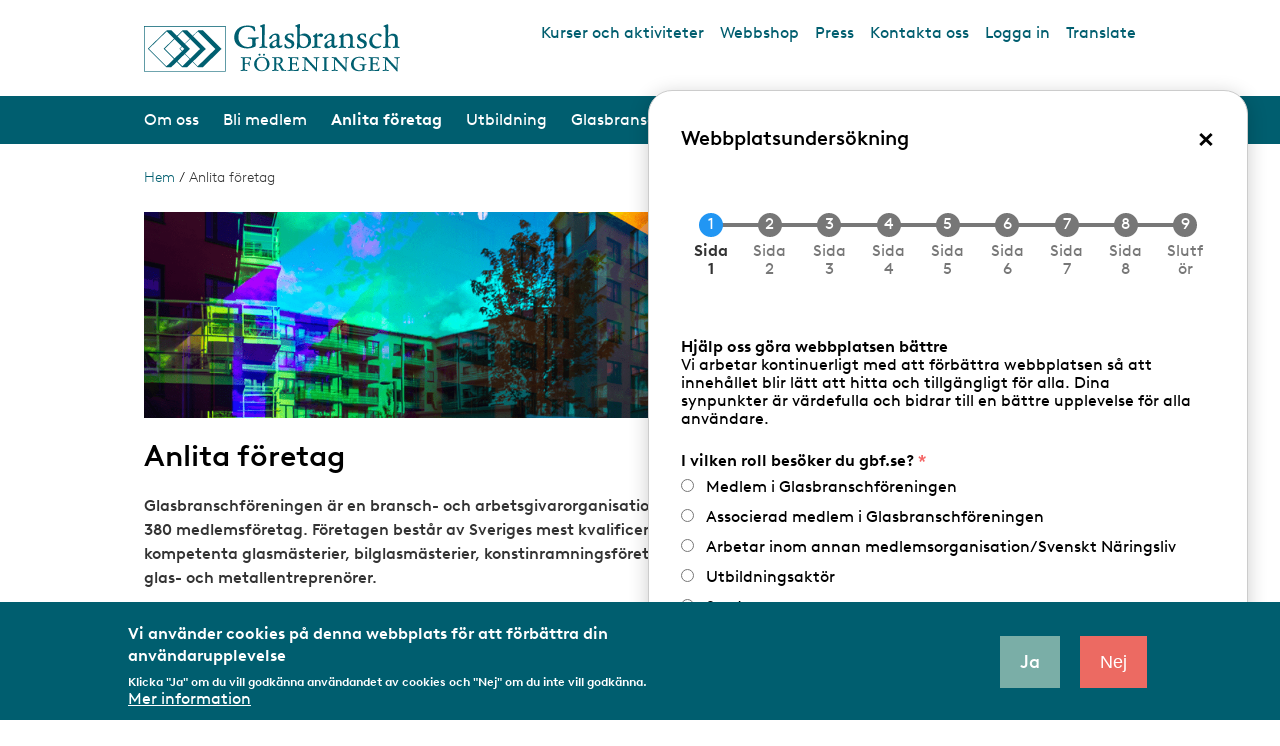

--- FILE ---
content_type: text/html; charset=UTF-8
request_url: https://gbf.se/anlita-foretag?page=3
body_size: 40957
content:
<!DOCTYPE html>
<html lang="sv" dir="ltr" prefix="og: https://ogp.me/ns#">
  <head>
    <meta charset="utf-8" />
<script async src="https://www.googletagmanager.com/gtag/js?id=G-GDC07JJT77"></script>
<script>window.dataLayer = window.dataLayer || [];function gtag(){dataLayer.push(arguments)};gtag("js", new Date());gtag("set", "developer_id.dMDhkMT", true);gtag("config", "G-GDC07JJT77", {"groups":"default","page_placeholder":"PLACEHOLDER_page_location","allow_ad_personalization_signals":false});</script>
<meta name="description" content="Glasbranschföreningen är en bransch- och arbetsgivarorganisation med ca 380 medlemsföretag. Företagen består av Sveriges mest kvalificerade och kompetenta glasmästerier, bilglasmästerier, konstinramningsföretag och glas- och metallentreprenörer." />
<link rel="shortlink" href="https://gbf.se/node/31" />
<link rel="canonical" href="https://gbf.se/anlita-foretag" />
<link rel="image_src" href="/sites/default/files/2021-05/anlita_foretag.png" />
<meta property="og:site_name" content="Glasbranschföreningen" />
<meta property="og:type" content="article" />
<meta property="og:url" content="https://gbf.se/anlita-foretag" />
<meta property="og:title" content="Anlita företag" />
<meta property="og:description" content="Glasbranschföreningen är en bransch- och arbetsgivarorganisation med ca 380 medlemsföretag. Företagen består av Sveriges mest kvalificerade och kompetenta glasmästerier, bilglasmästerier, konstinramningsföretag och glas- och metallentreprenörer." />
<meta property="og:image" content="https://gbf.se/sites/default/files/2021-05/anlita_foretag.png" />
<meta property="og:image:url" content="https://gbf.se/sites/default/files/2021-05/anlita_foretag.png" />
<meta property="og:image:secure_url" content="https://gbf.se/sites/default/files/2021-05/anlita_foretag.png" />
<meta property="og:updated_time" content="2025-04-03T15:21:11+02:00" />
<meta property="article:published_time" content="2021-05-05T15:35:50+02:00" />
<meta property="article:modified_time" content="2025-04-03T15:21:11+02:00" />
<meta name="Generator" content="Drupal 10 (https://www.drupal.org)" />
<meta name="MobileOptimized" content="width" />
<meta name="HandheldFriendly" content="true" />
<meta name="viewport" content="width=device-width, initial-scale=1.0" />
<style>div#sliding-popup, div#sliding-popup .eu-cookie-withdraw-banner, .eu-cookie-withdraw-tab {background: #2553A5} div#sliding-popup.eu-cookie-withdraw-wrapper { background: transparent; } #sliding-popup h1, #sliding-popup h2, #sliding-popup h3, #sliding-popup p, #sliding-popup label, #sliding-popup div, .eu-cookie-compliance-more-button, .eu-cookie-compliance-secondary-button, .eu-cookie-withdraw-tab { color: #ffffff;} .eu-cookie-withdraw-tab { border-color: #ffffff;}</style>
<link rel="alternate" type="application/rss+xml" title="Glasbranschföreningen – prenumeration via RSS" href="https://gbf.se/rss.xml" />
<link rel="icon" href="/themes/custom/gbf/favicon.ico" type="image/vnd.microsoft.icon" />

    <title>Anlita företag | Glasbranschföreningen</title>
    <link rel="stylesheet" media="all" href="/sites/default/files/css/css_rq9ADm2ONiedDndSBiLppPCoLULzN3UrR_MUKNMCUHE.css?delta=0&amp;language=sv&amp;theme=gbf&amp;include=[base64]" />
<link rel="stylesheet" media="all" href="https://cdn.jsdelivr.net/gh/NigelOToole/progress-tracker@v2.0.7/src/styles/progress-tracker.css" />
<link rel="stylesheet" media="all" href="/sites/default/files/css/css_pdm7HHmGj5smNBEVdkpqwMO5urbx_IaCidRKwNwRBSM.css?delta=2&amp;language=sv&amp;theme=gbf&amp;include=[base64]" />
<link rel="stylesheet" media="all" href="/sites/default/files/css/css_Gna-cOoaANqP98aPacJuajRlHoXeJ4rq8S6BWHLw1Ks.css?delta=3&amp;language=sv&amp;theme=gbf&amp;include=[base64]" />

    
  </head>
  <body>
        <a href="#main-content" class="visually-hidden focusable">
      Hoppa till huvudinnehåll
    </a>
    
      <div class="dialog-off-canvas-main-canvas" data-off-canvas-main-canvas>
    
<div class="layout-container">

  <div class="px-4 mx-auto my-4 hidden print:block">
    <img src="/themes/custom/gbf/logo.svg" alt="Hem">
  </div>

      <header class="print:hidden" role="banner">
  <div id="block-translate">
  
    
      
            <div><div id="googletranslatecontent" style="display:none; width:320px; z-index:999; background:#ffffff; border: 1px #005dad solid; position: absolute; padding: 5px; right: 24px; top: 55px;">
<div id="google_translate_element"><p style="margin:0 0 5px 0;">Use Google Translate to view the web site in another language. We take no responsibility for the accuracy of the translation.</p></div>
<script type="text/javascript"> function googleTranslateElementInit() {new google.translate.TranslateElement({pageLanguage: 'sv', layout: google.translate.TranslateElement.InlineLayout.SIMPLE}, 'google_translate_element');}</script><script type="text/javascript" src="//translate.google.com/translate_a/element.js?cb=googleTranslateElementInit"></script></div></div>
      
  </div>

  <div class="container px-4  my-6 mx-auto flex justify-between items-start">
    <div class="w-1/2 md:w-auto">
      <div id="block-gbf-branding">
  
    
        <a href="/" rel="home">
      <img class="w-64 h-auto" src="/themes/custom/gbf/logo.svg" alt="Hem" />
    </a>
      
</div>

    </div>
    <div class="hidden md:block whitespace-nowrap">
      <nav role="navigation" aria-labelledby="block-toplinks-menu" id="block-toplinks">
            
  <h2 class="visually-hidden" id="block-toplinks-menu">Top links</h2>
  

        
              <ul class="flex text-darkgreen space-x-4">
              <li>
                  <a href="/kalender" data-drupal-link-system-path="kalender">Kurser och aktiviteter</a>
                      </li>
          <li>
                  <a href="/webbshop" data-drupal-link-system-path="node/592">Webbshop</a>
                      </li>
          <li>
                  <a href="https://via.tt.se/pressrum?publisherId=3236579">Press</a>
                      </li>
          <li>
                  <a href="/om-oss/organisation/medarbetarekansli" data-drupal-link-system-path="node/299">Kontakta oss</a>
                      </li>
          <li>
                  <a href="/user/login" data-drupal-link-system-path="user/login">Logga in</a>
                      </li>
          <li>
                  <a href="https://translate.google.com/translate?hl=en&amp;sl=sv&amp;tl=en&amp;u=https%3A//www.gbf.se/" class="gtranslate-toggle">Translate</a>
                      </li>
        </ul>
  


  </nav>

    </div>

    <div data-mobile-menu-toggle class="text-darkgreen flex flex-col items-center cursor-pointer select-none block md:hidden">
      <span class="text-lg -mt-1">Meny</span>
      <div class="tham tham-e-squeeze tham-w-8">
        <div class="tham-box">
          <div class="tham-inner bg-darkgreen"></div>
        </div>
      </div>
    </div>
  </div>
  <div class="bg-darkgreen mb-4 lg:mb-6 border-t-4 border-darkgreen md:border-t-0">
    <div class="container px-4  mx-auto text-white justify-between text-sm lg:text-base xl:text-lg hidden md:flex items-center">
      <div id="block-main-superfish">
  
    
      
<ul id="superfish-main" class="menu sf-menu sf-main sf-horizontal sf-style-none" role="menu" aria-label="Meny">
  

            
  <li id="main-menu-link-contentf6522b52-c18c-4875-b70d-1bf65cffb7f6" class="sf-depth-1 menuparent sf-first" role="none">
              <a href="/det-har-ar-glasbranschforeningen" class="sf-depth-1 menuparent" role="menuitem" aria-haspopup="true" aria-expanded="false">Om oss</a>
                  <ul role="menu">      

  
  <li id="main-menu-link-contentc6425869-7c89-46dc-a560-8505e9281543" class="sf-depth-2 sf-no-children sf-first" role="none">
              
            
            
                        
            
      <a href="/det-har-ar-glasbranschforeningen" class="sf-depth-2" role="menuitem">Det här är Glasbranschföreningen</a>
                      </li>


  
  <li id="main-menu-link-contentb69be1d1-4361-4559-bc4e-f272c9503fa6" class="sf-depth-2 sf-no-children" role="none">
              
            
            
                        
            
      <a href="/om-oss/vara-fragor" class="sf-depth-2" role="menuitem">Våra frågor</a>
                      </li>


  
  <li id="main-menu-link-content00d47871-3014-4a2b-ab13-1fa43d4a1ad5" class="sf-depth-2 sf-no-children" role="none">
              
            
            
                        
            
      <a href="/om-oss/organisation" class="sf-depth-2" role="menuitem">Organisation</a>
                      </li>


  
  <li id="main-menu-link-content326212d7-c56d-41ac-b2ee-037a5b826867" class="sf-depth-2 sf-no-children" role="none">
              
            
            
                        
            
      <a href="/om-oss/glasbranschforeningens-vision" class="sf-depth-2" role="menuitem">Vår vision</a>
                      </li>


  
  <li id="main-menu-link-content9219f0c9-a44c-4e68-80ac-9689141ed920" class="sf-depth-2 sf-no-children" role="none">
              
            
            
                        
            
      <a href="/om-oss/medlemsarrangemang" class="sf-depth-2" role="menuitem">Medlemsarrangemang</a>
                      </li>


  
  <li id="main-menu-link-content2e2d9bee-a59d-4104-9b60-9a48c41de830" class="sf-depth-2 sf-no-children" role="none">
              
            
            
                        
            
      <a href="/om-oss/samverkan-lokalt-nationellt-och-internationellt" class="sf-depth-2" role="menuitem">Samverkan</a>
                      </li>


  
  <li id="main-menu-link-contentebde89ce-dfc1-499d-8454-2d25c00e802d" class="sf-depth-2 sf-no-children" role="none">
              
            
            
                        
            
      <a href="/om-oss/verksamhetsberattelser" class="sf-depth-2" role="menuitem">Verksamhetsberättelser</a>
                      </li>


  
  <li id="main-menu-link-content3b6f9c23-34cf-4c3e-bf89-a86405c338f7" class="sf-depth-2 sf-no-children sf-last" role="none">
              
            
            
                        
            
      <a href="/om-oss/integritetspolicy" class="sf-depth-2" role="menuitem">Integritetspolicy</a>
                      </li>


      </ul>              </li>


            
  <li id="main-menu-link-contentd43815bb-f562-4ed1-9dda-f2791978c418" class="sf-depth-1 menuparent" role="none">
              <a href="/vad-ingar-i-medlemskapet" class="sf-depth-1 menuparent" role="menuitem" aria-haspopup="true" aria-expanded="false">Bli medlem</a>
                  <ul role="menu">      

  
  <li id="main-menu-link-contentabdb8104-4259-44ed-99eb-b7074d3fdeb3" class="sf-depth-2 sf-no-children sf-first" role="none">
              
            
            
                        
            
      <a href="/vad-ingar-i-medlemskapet" class="sf-depth-2" role="menuitem">Vad ingår i medlemsskapet?</a>
                      </li>


  
  <li id="main-menu-link-content647fca33-8e51-43a5-909e-d2ae361004ab" class="sf-depth-2 sf-no-children" role="none">
              
            
            
                        
            
      <a href="/bli-medlem/att-ansoka-om-medlemskap" class="sf-depth-2" role="menuitem">Att ansöka om medlemskap</a>
                      </li>


  
  <li id="main-menu-link-contentc1c55c78-d600-49e9-8d09-b680e60567ff" class="sf-depth-2 sf-no-children" role="none">
              
            
            
                        
            
      <a href="/bli-medlem/associerat-medlemskap-i-glasbranschforeningen" class="sf-depth-2" role="menuitem">Associerat medlemskap</a>
                      </li>


  
  <li id="main-menu-link-content71e05e12-bb10-4c51-8afb-22dc66355876" class="sf-depth-2 sf-no-children" role="none">
              
            
            
                        
            
      <a href="/bli-medlem/glasbranschforeningens-stadgar" class="sf-depth-2" role="menuitem">Stadgar</a>
                      </li>


  
  <li id="main-menu-link-content1a30439c-9811-4fb9-a1ac-8f8eb659f39e" class="sf-depth-2 sf-no-children" role="none">
              
            
            
                        
            
      <a href="/bli-medlem/glasbranschforeningens-etiska-regler" class="sf-depth-2" role="menuitem">Etiska regler</a>
                      </li>


  
  <li id="main-menu-link-content49cd7838-1750-4688-a379-24ee1593ce3c" class="sf-depth-2 sf-no-children" role="none">
              
            
            
                        
            
      <a href="/bli-medlem/vara-kollektivavtal" class="sf-depth-2" role="menuitem">Våra kollektivavtal</a>
                      </li>


  
  <li id="main-menu-link-content4eedf82c-72e0-45d3-9296-1aa09a2bd470" class="sf-depth-2 sf-no-children" role="none">
              
            
            
                        
            
      <a href="/bli-medlem/arbetsmarknadsforsakringar" class="sf-depth-2" role="menuitem">Arbetsmarknadsförsäkringar</a>
                      </li>


  
  <li id="main-menu-link-content206ecc19-8da5-4575-8ca6-1ad63e54b3d1" class="sf-depth-2 sf-no-children" role="none">
              
            
            
                        
            
      <a href="/bli-medlem/information-om-behandling-av-personuppgifter" class="sf-depth-2" role="menuitem">Behandling av personuppgifter</a>
                      </li>


  
  <li id="main-menu-link-content1c76135b-2471-4d35-b5dd-3face2bb94bc" class="sf-depth-2 sf-no-children" role="none">
              
            
            
                        
            
      <a href="/bli-medlem/formaner-och-rabatter" class="sf-depth-2" role="menuitem">Förmåner och rabatter</a>
                      </li>


  
  <li id="main-menu-link-content281fe4f4-47a7-4cd2-9b1f-d4adc086b1b7" class="sf-depth-2 sf-no-children sf-last" role="none">
              
            
            
                        
            
      <a href="/bli-medlem/glasbranschforeningen-en-del-av-svenskt-naringsliv" class="sf-depth-2" role="menuitem">Svenskt Näringsliv</a>
                      </li>


      </ul>              </li>


            
  <li id="main-menu-link-content6f851dc8-040b-4286-a30e-6241bc30a9a2" class="active-trail sf-depth-1 menuparent" role="none">
              <a href="/anlita-foretag" class="is-active sf-depth-1 menuparent" role="menuitem" aria-haspopup="true" aria-expanded="false">Anlita företag</a>
                  <ul role="menu">      

  
  <li id="main-menu-link-contentcbc195aa-8f6f-44e5-b678-25a7c4b6b885" class="sf-depth-2 sf-no-children sf-first" role="none">
              
            
            
                        
            
      <a href="/anlita-foretag/hitta-foretag" class="sf-depth-2" role="menuitem">Hitta företag</a>
                      </li>


  
  <li id="main-menu-link-content0a2c2dcc-5c48-4c28-bc60-987017d2e0a1" class="sf-depth-2 sf-no-children" role="none">
              
            
            
                        
            
      <a href="/anlita-foretag/auktorisation-och-certifiering" class="sf-depth-2" role="menuitem">Auktorisation och certifiering</a>
                      </li>


  
  <li id="main-menu-link-contenta8bebe9a-f98b-4ec7-94bd-f88dcd89a9a6" class="sf-depth-2 sf-no-children" role="none">
              
            
            
                        
            
      <a href="/anlita-foretag/bilglasarbete" class="sf-depth-2" role="menuitem">Bilglasarbete</a>
                      </li>


  
  <li id="main-menu-link-content0c62e71a-49ea-4835-aadc-c566e0801c75" class="sf-depth-2 sf-no-children" role="none">
              
            
            
                        
            
      <a href="/anlita-foretag/glas-och-metallentreprenad" class="sf-depth-2" role="menuitem">Glas- och metallentreprenad</a>
                      </li>


  
  <li id="main-menu-link-content350151d9-3d68-4fb0-9b43-0989453df52a" class="sf-depth-2 sf-no-children" role="none">
              
            
            
                        
            
      <a href="/anlita-foretag/glasmasteriarbete" class="sf-depth-2" role="menuitem">Glasmästeriarbete</a>
                      </li>


  
  <li id="main-menu-link-contentfa7f9974-ee43-4b37-8a99-cdba8a182c48" class="sf-depth-2 sf-no-children" role="none">
              
            
            
                        
            
      <a href="/anlita-foretag/konstinramning" class="sf-depth-2" role="menuitem">Konstinramning</a>
                      </li>


  
  <li id="main-menu-link-contentd1e9eb8a-7d5c-43f2-9731-9cb0097c7d9a" class="sf-depth-2 sf-no-children" role="none">
              
            
            
                        
            
      <a href="/anlita-foretag/glasbranschens-leverantorer" class="sf-depth-2" role="menuitem">Glasbranschens leverantörer</a>
                      </li>


  
  <li id="main-menu-link-content4aaf4191-3323-44e4-863d-2a1037069666" class="sf-depth-2 sf-no-children" role="none">
              
            
            
                        
            
      <a href="/anlita-foretag/battre-upphandling-av-glastjanster" class="sf-depth-2" role="menuitem">Upphandla glastjänster</a>
                      </li>


      </ul>              </li>


            
  <li id="main-menu-link-contentf913b228-8899-4edc-bdd6-c9e5475bd0e7" class="sf-depth-1 menuparent" role="none">
              <a href="/utbildning" class="sf-depth-1 menuparent" role="menuitem" aria-haspopup="true" aria-expanded="false">Utbildning</a>
                  <ul role="menu">      

  
  <li id="main-menu-link-content5a05a4b3-5a76-46e2-8dec-1061bfcd0fa1" class="sf-depth-2 sf-no-children sf-first" role="none">
              
            
            
                        
            
      <a href="/utbildning/arbeta-i-glasbranschen" class="sf-depth-2" role="menuitem">Arbeta i glasbranschen</a>
                      </li>


  
  <li id="main-menu-link-contenta687d7d1-8334-416e-8278-c9ea965f4de7" class="sf-depth-2 sf-no-children" role="none">
              
            
            
                        
            
      <a href="/utbildning/valkommen-pa-kurs" class="sf-depth-2" role="menuitem">Kursutbud / kursanmälan</a>
                      </li>


  
  <li id="main-menu-link-content856ec08c-ae14-489a-a11a-2de3b6b5e1db" class="sf-depth-2 sf-no-children" role="none">
              
            
            
                        
            
      <a href="/utbildning/att-utbilda-sig-som-traditionell-larling" class="sf-depth-2" role="menuitem">Lärlingsutbildning</a>
                      </li>


  
  <li id="main-menu-link-content4dc910cf-4676-4f2d-a8c7-67a8381bdb1d" class="sf-depth-2 sf-no-children" role="none">
              
            
            
                        
            
      <a href="/utbildning/yrkes-och-gesallprov" class="sf-depth-2" role="menuitem">Yrkes- och gesällprov</a>
                      </li>


  
  <li id="main-menu-link-content69af8a29-90b5-46c2-9c28-68732e2f86a5" class="sf-depth-2 sf-no-children" role="none">
              
            
            
                        
            
      <a href="/utbildning/information-om-gymnasie-och-vuxenutbildning" class="sf-depth-2" role="menuitem">Info till gymnasieskolor/yrkesvux</a>
                      </li>


  
  <li id="main-menu-link-contentcb3729df-2b82-4a59-9536-ec3a31b67ab9" class="sf-depth-2 sf-no-children" role="none">
              
            
            
                        
            
      <a href="/utbildning/info-till-hogskola-och-universitet" class="sf-depth-2" role="menuitem">Info till högskola/universitet</a>
                      </li>


  
  <li id="main-menu-link-contentfae079a8-163e-44c2-8f55-f201aa899aa6" class="sf-depth-2 sf-no-children sf-last" role="none">
              
            
            
                        
            
      <a href="/utbildning/glasskolan-i-katrineholm" class="sf-depth-2" role="menuitem">Glasskolan i Katrineholm</a>
                      </li>


      </ul>              </li>


            
  <li id="main-menu-link-content598f1a09-ee57-4289-9f96-b1665f494147" class="sf-depth-1 menuparent" role="none">
              <a href="/fns-globala-mal" class="sf-depth-1 menuparent" role="menuitem" aria-haspopup="true" aria-expanded="false">Glasbranschen</a>
                  <ul role="menu">      

  
  <li id="main-menu-link-contentd5a6d6f0-03e2-4378-b68d-c932549404f9" class="sf-depth-2 sf-no-children sf-first" role="none">
              
            
            
                        
            
      <a href="/fns-globala-mal" class="sf-depth-2" role="menuitem">FN:s globala mål</a>
                      </li>


  
  <li id="main-menu-link-contentd9d96b12-3608-442b-ad8c-8c291dfd1490" class="sf-depth-2 sf-no-children" role="none">
              
            
            
                        
            
      <a href="/glasbranschen/glasbranschforeningens-aktuella-remissvar" class="sf-depth-2" role="menuitem">Aktuella remissvar</a>
                      </li>


  
  <li id="main-menu-link-content557abe43-88fa-40b9-b99b-c6666b659018" class="sf-depth-2 sf-no-children" role="none">
              
            
            
                        
            
      <a href="/glasbranschen/Avtal2025" class="sf-depth-2" role="menuitem">Avtalsrörelsen 2025</a>
                      </li>


  
  <li id="main-menu-link-contenta2acae3e-5e69-4728-9261-048f1f78edae" class="sf-depth-2 sf-no-children" role="none">
              
            
            
                        
            
      <a href="/glasbranschen/fakta-om-glas" class="sf-depth-2" role="menuitem">Fakta om glas</a>
                      </li>


  
  <li id="main-menu-link-contentf01b92eb-6d83-40b5-99ac-e9952ec783ac" class="sf-depth-2 sf-no-children" role="none">
              
            
            
                        
            
      <a href="/glasbranschen/forskning-och-utveckling" class="sf-depth-2" role="menuitem">Forskning och utveckling</a>
                      </li>


  
  <li id="main-menu-link-contentd0252862-c90b-42bb-aa4a-b6497e2b1912" class="sf-depth-2 sf-no-children" role="none">
              
            
            
                        
            
      <a href="/glasbranschen/glasbranschen-mot-2030" class="sf-depth-2" role="menuitem">Glasbranschen mot 2030</a>
                      </li>


  
  <li id="main-menu-link-contente75497ec-b438-45a9-9313-4d6aca25d94f" class="sf-depth-2 sf-no-children" role="none">
              
            
            
                        
            
      <a href="/glasbranschen/glaskunskap-och-teknisk-radgivning" class="sf-depth-2" role="menuitem">Glascentrum - Teknisk rådgivning</a>
                      </li>


  
  <li id="main-menu-link-contentba68a048-facb-4207-a820-d291d937fc27" class="sf-depth-2 sf-no-children" role="none">
              
            
            
                        
            
      <a href="/glasbranschen/europeisk-samverkan-glass-europe" class="sf-depth-2" role="menuitem">Europeisk samverkan</a>
                      </li>


  
  <li id="main-menu-link-contentd0c52a31-0ae4-40cf-a7d9-401fb9d9bd4a" class="sf-depth-2 sf-no-children" role="none">
              
            
            
                        
            
      <a href="/glasbranschen/klimatneutral-glasbransch-2045" class="sf-depth-2" role="menuitem">Hållbarhet</a>
                      </li>


  
  <li id="main-menu-link-contentba64c423-68e9-414d-ad94-6df09330b0ab" class="sf-depth-2 sf-no-children" role="none">
              
            
            
                        
            
      <a href="/glasbranschen/kvalitet-miljo-och-arbetsmiljo-fr2000" class="sf-depth-2" role="menuitem">Kvalitet och miljö (FR2000)</a>
                      </li>


  
  <li id="main-menu-link-content50e3d4c7-a8c3-41ad-8ea5-eb47051c7225" class="sf-depth-2 sf-no-children" role="none">
              
            
            
                        
            
      <a href="/glasbranschen/nordbygg" class="sf-depth-2" role="menuitem">Nordbygg</a>
                      </li>


  
  <li id="main-menu-link-content8a80b2d2-0e8a-4ebd-9244-27edad4b5be2" class="sf-depth-2 sf-no-children" role="none">
              
            
            
                        
            
      <a href="/glasbranschen/tidningen-glas" class="sf-depth-2" role="menuitem">Tidningen Glas</a>
                      </li>


  
  <li id="main-menu-link-content814b42e5-02d6-44a4-96ef-2b3e4584d28e" class="sf-depth-2 sf-no-children" role="none">
              
            
            
                        
            
      <a href="/glasbranschen/tavlingar-och-utmarkelser" class="sf-depth-2" role="menuitem">Tävlingar och utmärkelser</a>
                      </li>


      </ul>              </li>


            
  <li id="main-menu-link-content34c1bd70-4f4d-4665-a351-94839864ad1a" class="sf-depth-1 menuparent" role="none">
              <a href="/medlemsservice" class="member-service  sf-depth-1 menuparent" role="menuitem" aria-haspopup="true" aria-expanded="false">Medlemsservice</a>
                  <ul role="menu">      

  
  <li id="main-menu-link-content5826305e-e56f-447e-8053-0e85218d9e0a" class="sf-depth-2 sf-no-children sf-first" role="none">
              
            
            
                        
            
      <a href="/medlemsservice/oversikt-medlemssidorna" class="member-service sf-depth-2" role="menuitem">Översikt Medlemssidorna</a>
                      </li>


  
  <li id="main-menu-link-contentcbbc1c62-6dd2-47cb-819c-743f28b6a374" class="sf-depth-2 sf-no-children" role="none">
              
            
            
                        
            
      <a href="/medlemsservice/foretagets-medlemsuppgifter" class="member-service sf-depth-2" role="menuitem">Företagets medlemsuppgifter</a>
                      </li>


  
  <li id="main-menu-link-content651f4cfd-dc4e-4a47-a585-210f73f3a0be" class="sf-depth-2 sf-no-children" role="none">
              
            
            
                        
            
      <a href="/arbetsmiljo" class="member-service sf-depth-2" role="menuitem">Arbetsmiljö</a>
                      </li>


  
  <li id="main-menu-link-contentf12a668b-2a5d-4fec-8691-3dbd2240048e" class="sf-depth-2 sf-no-children" role="none">
              
            
            
                        
            
      <a href="/medlemsservice/arbetsratt" class="member-service sf-depth-2" role="menuitem">Arbetsrätt</a>
                      </li>


  
  <li id="main-menu-link-contenta28e1b2b-fe12-4c07-bd73-f8e1d1566ca9" class="sf-depth-2 sf-no-children" role="none">
              
            
            
                        
            
      <a href="/medlemsservice/auktoriserat-bilglasmasteri" class="member-service sf-depth-2" role="menuitem">Auktoriserat Bilglasmästeri</a>
                      </li>


  
  <li id="main-menu-link-content7a53dac3-f725-4c2e-9638-52ec464cf12d" class="sf-depth-2 sf-no-children" role="none">
              
            
            
                        
            
      <a href="/medlemsservice/enkater-arkiv" class="member-service sf-depth-2" role="menuitem">Enkäter (arkiv)</a>
                      </li>


  
  <li id="main-menu-link-content57054ab8-ae78-45c3-bffa-c578f8a0517f" class="sf-depth-2 sf-no-children" role="none">
              
            
            
                        
            
      <a href="/medlemsservice/entreprenadjuridik" class="member-service sf-depth-2" role="menuitem">Entreprenadjuridik</a>
                      </li>


  
  <li id="main-menu-link-content5efc08b8-7201-438b-b520-d497c2f34b04" class="sf-depth-2 sf-no-children" role="none">
              
            
            
                        
            
      <a href="/medlemsservice/hallbarhet-medlemsinfo" class="member-service sf-depth-2" role="menuitem">Hållbarhet - Medlemsinfo</a>
                      </li>


  
  <li id="main-menu-link-content5e3abaad-94b6-4c6c-946b-41092b7edfce" class="sf-depth-2 sf-no-children" role="none">
              
            
            
                        
            
      <a href="/medlemsservice/it-sakerhet" class="member-service sf-depth-2" role="menuitem">IT-säkerhet</a>
                      </li>


  
  <li id="main-menu-link-content776f8860-0ba3-4891-b536-a45a2a2ebb38" class="sf-depth-2 sf-no-children" role="none">
              
            
            
                        
            
      <a href="/medlemsservice/jamstalldhet-och-mangfald" class="member-service sf-depth-2" role="menuitem">Jämställdhet och mångfald</a>
                      </li>


  
  <li id="main-menu-link-content93c26390-ee62-4c36-9b6b-697752a5b9f1" class="sf-depth-2 sf-no-children" role="none">
              
            
            
                        
            
      <a href="/medlemsservice/kollektivavtal-och-forhandlingar" class="member-service sf-depth-2" role="menuitem">Kollektivavtal och förhandlingar</a>
                      </li>


  
  <li id="main-menu-link-content4d96c96f-750d-4c67-909a-4cdd31887f17" class="sf-depth-2 sf-no-children" role="none">
              
            
            
                        
            
      <a href="/medlemsservice/konsument" class="member-service sf-depth-2" role="menuitem">Konsument</a>
                      </li>


  
  <li id="main-menu-link-contentf4dc91ac-e67a-4cbc-949b-4fff18b87d49" class="sf-depth-2 sf-no-children" role="none">
              
            
            
                        
            
      <a href="/medlemsservice/medlemsformaner" class="member-service sf-depth-2" role="menuitem">Medlemsförmåner</a>
                      </li>


  
  <li id="main-menu-link-content96367ad7-c96a-42a1-94d6-cafb089615f5" class="sf-depth-2 sf-no-children" role="none">
              
            
            
                        
            
      <a href="/medlemsservice/mtk-auktorisation" class="member-service sf-depth-2" role="menuitem">MTK-auktorisation</a>
                      </li>


  
  <li id="main-menu-link-content3adbef8d-7243-4dcf-855e-a7deecd28eab" class="sf-depth-2 sf-no-children" role="none">
              
            
            
                        
            
      <a href="/medlemsservice/pr-och-marknadsforing" class="member-service sf-depth-2" role="menuitem">Pr och marknadsföring</a>
                      </li>


  
  <li id="main-menu-link-contenta8793666-aaf1-4d56-8b4d-d458b72026af" class="sf-depth-2 sf-no-children" role="none">
              
            
            
                        
            
      <a href="/medlemsservice/publikationer-och-medlemsinfo" class="member-service sf-depth-2" role="menuitem">Publikationer och medlemsinfo</a>
                      </li>


  
  <li id="main-menu-link-contentd6430d78-0453-4151-ad21-2a534995389f" class="sf-depth-2 sf-no-children" role="none">
              
            
            
                        
            
      <a href="/medlemsservice/regler-och-foreskrifter" class="member-service sf-depth-2" role="menuitem">Regler och föreskrifter</a>
                      </li>


  
  <li id="main-menu-link-content604bbdcb-1192-4368-8e99-6c0b6ec33384" class="sf-depth-2 sf-no-children" role="none">
              
            
            
                        
            
      <a href="/medlemsservice/tidlista-2008" class="member-service sf-depth-2" role="menuitem">Tidlista 2008</a>
                      </li>


  
  <li id="main-menu-link-content60d4946f-7bbc-4a5d-a0ef-9b2fa317ae4c" class="sf-depth-2 sf-no-children" role="none">
              
            
            
                        
            
      <a href="/medlemsservice/utbildning-pa-foretaget" class="member-service sf-depth-2" role="menuitem">Utbildning på företaget</a>
                      </li>


  
  <li id="main-menu-link-content534f3758-dd3b-4236-9058-d3132c89113d" class="sf-depth-2 sf-no-children sf-last" role="none">
              
            
            
                        
            
      <a href="/webbinarium" class="member-service sf-depth-2" role="menuitem">Webbinarium</a>
                      </li>


      </ul>              </li>


</ul>

  </div>

      <div id="search-form-desktop">
        <form class="my-0 flex items-end" action="/sok" method="get" accept-charset="UTF-8" data-drupal-form-fields="search-api-fulltext">
          <input class="w-36 lg:w-auto border-none text-black text-sm py-1 px-2 lg:py-2 lg:px-3" type="text" id="search-api-fulltext-desktop" name="search_api_fulltext" placeholder="Sök efter innehåll..." value="" size="20" maxlength="128">
          <input type="submit" id="edit-submit-search-desktop" value="Sök" class="border-none py-1 px-2 lg:py-2 lg:px-3 text-sm font-semibold text-white form-submit uppercase bg-black hover:bg-lightgreen60 cursor-pointer">
        </form>
      </div>
    </div>

    <div data-mobile-menu class="hidden">
      <div class="py-4" id="search-block-form-mobile">
        <form action="/sok" method="get" class="px-6 my-0 flex items-end" accept-charset="UTF-8" data-drupal-form-fields="search-api-fulltext">
          <input type="text" class="border-none text-base text-black py-3 px-2" id="search-api-fulltext-mobile" name="search_api_fulltext" placeholder="Sök efter innehåll..." value="" size="30" maxlength="128">
          <input class="border-none py-3 text-base px-2 font-semibold text-white form-submit uppercase bg-black hover:bg-lightgreen60 cursor-pointer" type="submit" id="edit-submit-search-mobile" value="Sök">
        </form>
      </div>
      <div id="block-mobile-menu">
  
    
      
<ul id="superfish-main--2" class="menu sf-menu sf-main sf-horizontal sf-style-none" role="menu" aria-label="Meny">
  

            
  <li id="main-menu-link-contentf6522b52-c18c-4875-b70d-1bf65cffb7f6--2" class="sf-depth-1 menuparent sf-first" role="none">
              <a href="/det-har-ar-glasbranschforeningen" class="sf-depth-1 menuparent" role="menuitem" aria-haspopup="true" aria-expanded="false">Om oss</a>
                  <ul role="menu">      

  
  <li id="main-menu-link-contentc6425869-7c89-46dc-a560-8505e9281543--2" class="sf-depth-2 sf-no-children sf-first" role="none">
              
            
            
                        
            
      <a href="/det-har-ar-glasbranschforeningen" class="sf-depth-2" role="menuitem">Det här är Glasbranschföreningen</a>
                      </li>


  
  <li id="main-menu-link-contentb69be1d1-4361-4559-bc4e-f272c9503fa6--2" class="sf-depth-2 sf-no-children" role="none">
              
            
            
                        
            
      <a href="/om-oss/vara-fragor" class="sf-depth-2" role="menuitem">Våra frågor</a>
                      </li>


            
  <li id="main-menu-link-content00d47871-3014-4a2b-ab13-1fa43d4a1ad5--2" class="sf-depth-2 menuparent" role="none">
              <a href="/om-oss/organisation" class="sf-depth-2 menuparent" role="menuitem" aria-haspopup="true" aria-expanded="false">Organisation</a>
                  <ul role="menu">      

  
  <li id="main-menu-link-contentf5eccfac-4f98-4053-a0a6-88135c02244a" class="sf-depth-3 sf-no-children sf-first" role="none">
              
            
            
                        
            
      <a href="/om-oss/organisation/styrelse" class="sf-depth-3" role="menuitem">Styrelse</a>
                      </li>


            
  <li id="main-menu-link-content11d55b68-1b03-44e2-8312-49fbc14b4be4" class="sf-depth-3 menuparent" role="none">
              <a href="/om-oss/organisation/arbetsgrupper" class="sf-depth-3 menuparent" role="menuitem" aria-haspopup="true" aria-expanded="false">Arbetsgrupper</a>
                  <ul role="menu">      

  
  <li id="main-menu-link-content2f3a40ce-d335-43d7-8a6a-361f26376941" class="sf-depth-4 sf-no-children sf-first" role="none">
              
            
            
                        
            
      <a href="/om-oss/organisation/arbetsgrupper/glasbranschforeningens-namnd-bilglasauktorisation" class="sf-depth-4" role="menuitem">Nämn för bilglasauktorisation</a>
                      </li>


            
  <li id="main-menu-link-content21abeb25-dae4-4a5d-b2d0-6033730ea610" class="sf-depth-4 menuparent" role="none">
              <a href="/om-oss/organisation/arbetsgrupper/fasadgruppen" class="sf-depth-4 menuparent" role="menuitem" aria-haspopup="true" aria-expanded="false">Fasadgruppen</a>
                  <ul role="menu">      

  
  <li id="main-menu-link-content6c694dac-1d08-4d11-8f5c-9835ed79aa26" class="sf-depth-5 sf-no-children sf-first sf-last" role="none">
              
            
            
                        
            
      <a href="/om-oss/organisation/arbetsgrupper/fasadgruppen/om-fasadgruppen" class="sf-depth-5" role="menuitem">Om Fasadgruppen</a>
                      </li>


      </ul>              </li>


  
  <li id="main-menu-link-content0fc207f9-fa74-41bf-aed7-c04005039d9c" class="sf-depth-4 sf-no-children" role="none">
              
            
            
                        
            
      <a href="/om-oss/organisation/arbetsgrupper/glasmasterigruppen" class="sf-depth-4" role="menuitem">Glasmästerigruppen</a>
                      </li>


            
  <li id="main-menu-link-content9cc49238-9273-40c9-9e7d-baaba2997782" class="sf-depth-4 menuparent" role="none">
              <a href="/om-oss/organisation/arbetsgrupper/inramningsgruppen" class="sf-depth-4 menuparent" role="menuitem" aria-haspopup="true" aria-expanded="false">Inramningsgruppen</a>
                  <ul role="menu">      

  
  <li id="main-menu-link-content13753acd-fe4b-438b-a893-574309676144" class="sf-depth-5 sf-no-children sf-first sf-last" role="none">
              
            
            
                        
            
      <a href="/om-oss/organisation/arbetsgrupper/inramningsgruppen/om-inramningsgruppen" class="sf-depth-5" role="menuitem">Om Inramningsgruppen</a>
                      </li>


      </ul>              </li>


  
  <li id="main-menu-link-contente9a163b5-2b5d-4a4e-8309-b3ace815990f" class="sf-depth-4 sf-no-children" role="none">
              
            
            
                        
            
      <a href="/om-oss/organisation/arbetsgrupper/forhandlingsdelegationen" class="sf-depth-4" role="menuitem">Förhandlingsdelegationen</a>
                      </li>


  
  <li id="main-menu-link-content000f0c5b-1875-48d7-982f-9536609589e6" class="sf-depth-4 sf-no-children sf-last" role="none">
              
            
            
                        
            
      <a href="/om-oss/organisation/arbetsgrupper/veteranklubben" class="sf-depth-4" role="menuitem">Veteranklubben</a>
                      </li>


      </ul>              </li>


  
  <li id="main-menu-link-content850b02c6-c254-4c77-824f-3e79a820570d" class="sf-depth-3 sf-no-children" role="none">
              
            
            
                        
            
      <a href="/om-oss/organisation/medarbetarekansli" class="sf-depth-3" role="menuitem">Medarbetare/kansli</a>
                      </li>


  
  <li id="main-menu-link-contentc604910a-60ee-4663-abcd-80bfc269dc8e" class="sf-depth-3 sf-no-children" role="none">
              
            
            
                        
            
      <a href="/om-oss/organisation/foreningens-sju-distrikt" class="sf-depth-3" role="menuitem">Distrikt</a>
                      </li>


  
  <li id="main-menu-link-content231a5d79-b7b5-44bb-8a73-30c18ab4d012" class="sf-depth-3 sf-no-children sf-last" role="none">
              
            
            
                        
            
      <a href="/om-oss/organisation/lediga-jobb" class="sf-depth-3" role="menuitem">Lediga jobb</a>
                      </li>


      </ul>              </li>


  
  <li id="main-menu-link-content326212d7-c56d-41ac-b2ee-037a5b826867--2" class="sf-depth-2 sf-no-children" role="none">
              
            
            
                        
            
      <a href="/om-oss/glasbranschforeningens-vision" class="sf-depth-2" role="menuitem">Vår vision</a>
                      </li>


            
  <li id="main-menu-link-content9219f0c9-a44c-4e68-80ac-9689141ed920--2" class="sf-depth-2 menuparent" role="none">
              <a href="/om-oss/medlemsarrangemang" class="sf-depth-2 menuparent" role="menuitem" aria-haspopup="true" aria-expanded="false">Medlemsarrangemang</a>
                  <ul role="menu">      

            
  <li id="main-menu-link-contentacd31ead-62b5-4440-b6af-dd9ff4218933" class="sf-depth-3 menuparent sf-first" role="none">
              <a href="/fasaddagen" class="sf-depth-3 menuparent" role="menuitem" aria-haspopup="true" aria-expanded="false">Fasaddagen</a>
                  <ul role="menu">      

  
  <li id="main-menu-link-contentfb695aaa-c1fd-4a56-ba09-6cd61eb282dd" class="sf-depth-4 sf-no-children sf-first sf-last" role="none">
              
            
            
                        
            
      <a href="/om-oss/medlemsarrangemang/fasaddagen/fasaddagen-2023" class="member-service sf-depth-4" role="menuitem">Fasaddagen 2023</a>
                      </li>


      </ul>              </li>


            
  <li id="main-menu-link-contentae881ef3-ff56-47e3-9aed-d4977b1a560c" class="sf-depth-3 menuparent" role="none">
              <a href="/om-oss/medlemsarrangemang/Glasdagen" class="sf-depth-3 menuparent" role="menuitem" aria-haspopup="true" aria-expanded="false">Glasdagen</a>
                  <ul role="menu">      

  
  <li id="main-menu-link-contentfad73536-7c28-4340-86f9-5ea76a160eed" class="sf-depth-4 sf-no-children sf-first sf-last" role="none">
              
            
            
                        
            
      <a href="/om-oss/medlemsarrangemang/glasdagen/glasdagen-2022" class="member-service sf-depth-4" role="menuitem">Glasdagen 2022</a>
                      </li>


      </ul>              </li>


            
  <li id="main-menu-link-content4553dd2e-3daf-401a-a76b-0ae48f826bf6" class="sf-depth-3 menuparent" role="none">
              <a href="/om-oss/medlemsarrangemang/glasbranschforeningens-foreningsmote-kongressen" class="sf-depth-3 menuparent" role="menuitem" aria-haspopup="true" aria-expanded="false">Kongressen</a>
                  <ul role="menu">      

  
  <li id="main-menu-link-content97a9de3e-1bad-4e31-b33e-dbfd6dc913ee" class="sf-depth-4 sf-no-children sf-first sf-last" role="none">
              
            
            
                        
            
      <a href="/medlemsservice/kongress-2025" class="member-service sf-depth-4" role="menuitem">Kongress 2025</a>
                      </li>


      </ul>              </li>


  
  <li id="main-menu-link-content1196fb6d-11ae-4bb9-819b-d8ae83f8c6ba" class="sf-depth-3 sf-no-children" role="none">
              
            
            
                        
            
      <a href="/om-oss/medlemsarrangemang/glasbranschens-kvinnliga-natverk" class="sf-depth-3" role="menuitem">Kvinnligt nätverk</a>
                      </li>


  
  <li id="main-menu-link-contentbc4601b3-ea69-48be-b615-cf8de01149a4" class="sf-depth-3 sf-no-children" role="none">
              
            
            
                        
            
      <a href="/om-oss/medlemsarrangemang/studieresor-och-temadagar" class="sf-depth-3" role="menuitem">Studieresor/temadagar</a>
                      </li>


      </ul>              </li>


            
  <li id="main-menu-link-content2e2d9bee-a59d-4104-9b60-9a48c41de830--2" class="sf-depth-2 menuparent" role="none">
              <a href="/om-oss/samverkan-lokalt-nationellt-och-internationellt" class="sf-depth-2 menuparent" role="menuitem" aria-haspopup="true" aria-expanded="false">Samverkan</a>
                  <ul role="menu">      

  
  <li id="main-menu-link-content74e455d1-421d-4810-981f-dd9f6d1afa44" class="sf-depth-3 sf-no-children sf-first sf-last" role="none">
              
            
            
                        
            
      <a href="/om-oss/samverkan/almedalsveckan" class="sf-depth-3" role="menuitem">Almedalsveckan</a>
                      </li>


      </ul>              </li>


  
  <li id="main-menu-link-contentebde89ce-dfc1-499d-8454-2d25c00e802d--2" class="sf-depth-2 sf-no-children" role="none">
              
            
            
                        
            
      <a href="/om-oss/verksamhetsberattelser" class="sf-depth-2" role="menuitem">Verksamhetsberättelser</a>
                      </li>


  
  <li id="main-menu-link-content3b6f9c23-34cf-4c3e-bf89-a86405c338f7--2" class="sf-depth-2 sf-no-children sf-last" role="none">
              
            
            
                        
            
      <a href="/om-oss/integritetspolicy" class="sf-depth-2" role="menuitem">Integritetspolicy</a>
                      </li>


      </ul>              </li>


            
  <li id="main-menu-link-contentd43815bb-f562-4ed1-9dda-f2791978c418--2" class="sf-depth-1 menuparent" role="none">
              <a href="/vad-ingar-i-medlemskapet" class="sf-depth-1 menuparent" role="menuitem" aria-haspopup="true" aria-expanded="false">Bli medlem</a>
                  <ul role="menu">      

  
  <li id="main-menu-link-contentabdb8104-4259-44ed-99eb-b7074d3fdeb3--2" class="sf-depth-2 sf-no-children sf-first" role="none">
              
            
            
                        
            
      <a href="/vad-ingar-i-medlemskapet" class="sf-depth-2" role="menuitem">Vad ingår i medlemsskapet?</a>
                      </li>


            
  <li id="main-menu-link-content647fca33-8e51-43a5-909e-d2ae361004ab--2" class="sf-depth-2 menuparent" role="none">
              <a href="/bli-medlem/att-ansoka-om-medlemskap" class="sf-depth-2 menuparent" role="menuitem" aria-haspopup="true" aria-expanded="false">Att ansöka om medlemskap</a>
                  <ul role="menu">      

  
  <li id="main-menu-link-content62a6d37e-1f90-4b2e-be55-8ba11a867342" class="sf-depth-3 sf-no-children sf-first sf-last" role="none">
              
            
            
                        
            
      <a href="/bli-medlem/att-ansoka-om-medlemskap/skicka-intradesansokan" class="sf-depth-3" role="menuitem">Skicka inträdesansökan</a>
                      </li>


      </ul>              </li>


            
  <li id="main-menu-link-contentc1c55c78-d600-49e9-8d09-b680e60567ff--2" class="sf-depth-2 menuparent" role="none">
              <a href="/bli-medlem/associerat-medlemskap-i-glasbranschforeningen" class="sf-depth-2 menuparent" role="menuitem" aria-haspopup="true" aria-expanded="false">Associerat medlemskap</a>
                  <ul role="menu">      

  
  <li id="main-menu-link-content410b69d5-6a86-491f-98da-7eeca6f0c3dc" class="sf-depth-3 sf-no-children sf-first sf-last" role="none">
              
            
            
                        
            
      <a href="/bli-medlem/associerat-medlemskap/ansok-om-associerat-medlemskap" class="sf-depth-3" role="menuitem">Ansök om associerat medlemskap</a>
                      </li>


      </ul>              </li>


  
  <li id="main-menu-link-content71e05e12-bb10-4c51-8afb-22dc66355876--2" class="sf-depth-2 sf-no-children" role="none">
              
            
            
                        
            
      <a href="/bli-medlem/glasbranschforeningens-stadgar" class="sf-depth-2" role="menuitem">Stadgar</a>
                      </li>


  
  <li id="main-menu-link-content1a30439c-9811-4fb9-a1ac-8f8eb659f39e--2" class="sf-depth-2 sf-no-children" role="none">
              
            
            
                        
            
      <a href="/bli-medlem/glasbranschforeningens-etiska-regler" class="sf-depth-2" role="menuitem">Etiska regler</a>
                      </li>


  
  <li id="main-menu-link-content49cd7838-1750-4688-a379-24ee1593ce3c--2" class="sf-depth-2 sf-no-children" role="none">
              
            
            
                        
            
      <a href="/bli-medlem/vara-kollektivavtal" class="sf-depth-2" role="menuitem">Våra kollektivavtal</a>
                      </li>


  
  <li id="main-menu-link-content4eedf82c-72e0-45d3-9296-1aa09a2bd470--2" class="sf-depth-2 sf-no-children" role="none">
              
            
            
                        
            
      <a href="/bli-medlem/arbetsmarknadsforsakringar" class="sf-depth-2" role="menuitem">Arbetsmarknadsförsäkringar</a>
                      </li>


  
  <li id="main-menu-link-content206ecc19-8da5-4575-8ca6-1ad63e54b3d1--2" class="sf-depth-2 sf-no-children" role="none">
              
            
            
                        
            
      <a href="/bli-medlem/information-om-behandling-av-personuppgifter" class="sf-depth-2" role="menuitem">Behandling av personuppgifter</a>
                      </li>


  
  <li id="main-menu-link-content1c76135b-2471-4d35-b5dd-3face2bb94bc--2" class="sf-depth-2 sf-no-children" role="none">
              
            
            
                        
            
      <a href="/bli-medlem/formaner-och-rabatter" class="sf-depth-2" role="menuitem">Förmåner och rabatter</a>
                      </li>


  
  <li id="main-menu-link-content281fe4f4-47a7-4cd2-9b1f-d4adc086b1b7--2" class="sf-depth-2 sf-no-children sf-last" role="none">
              
            
            
                        
            
      <a href="/bli-medlem/glasbranschforeningen-en-del-av-svenskt-naringsliv" class="sf-depth-2" role="menuitem">Svenskt Näringsliv</a>
                      </li>


      </ul>              </li>


            
  <li id="main-menu-link-content6f851dc8-040b-4286-a30e-6241bc30a9a2--2" class="active-trail sf-depth-1 menuparent" role="none">
              <a href="/anlita-foretag" class="is-active sf-depth-1 menuparent" role="menuitem" aria-haspopup="true" aria-expanded="false">Anlita företag</a>
                  <ul role="menu">      

  
  <li id="main-menu-link-contentcbc195aa-8f6f-44e5-b678-25a7c4b6b885--2" class="sf-depth-2 sf-no-children sf-first" role="none">
              
            
            
                        
            
      <a href="/anlita-foretag/hitta-foretag" class="sf-depth-2" role="menuitem">Hitta företag</a>
                      </li>


            
  <li id="main-menu-link-content0a2c2dcc-5c48-4c28-bc60-987017d2e0a1--2" class="sf-depth-2 menuparent" role="none">
              <a href="/anlita-foretag/auktorisation-och-certifiering" class="sf-depth-2 menuparent" role="menuitem" aria-haspopup="true" aria-expanded="false">Auktorisation och certifiering</a>
                  <ul role="menu">      

            
  <li id="main-menu-link-content7a8de2d2-438a-482d-a491-f2d824bab4f9" class="sf-depth-3 menuparent sf-first" role="none">
              <a href="/anlita-foretag/auktorisation-och-certifiering/vand-dig-till-ett-auktoriserat-bilglasmasteri" class="sf-depth-3 menuparent" role="menuitem" aria-haspopup="true" aria-expanded="false">Auktoriserat Bilglasmästeri</a>
                  <ul role="menu">      

  
  <li id="main-menu-link-content1f6decbe-22a4-47ee-aafa-39cc4fbe4176" class="sf-depth-4 sf-no-children sf-first" role="none">
              
            
            
                        
            
      <a href="/anlita-foretag/auktorisation-och-certifiering/auktoriserat-bilglasmasteri/alla-auktoriserade" class="sf-depth-4" role="menuitem">Alla auktoriserade bilglasmästerier</a>
                      </li>


  
  <li id="main-menu-link-content99595dcd-103c-43ae-9c80-3ddde9db486f" class="sf-depth-4 sf-no-children" role="none">
              
            
            
                        
            
      <a href="/anlita-foretag/auktorisation-och-certifiering/auktoriserat-bilglasmasteri/auktorisationskrav" class="sf-depth-4" role="menuitem">Auktorisationskrav</a>
                      </li>


  
  <li id="main-menu-link-content1a379454-838f-4ee8-8766-1452949b3afa" class="sf-depth-4 sf-no-children sf-last" role="none">
              
            
            
                        
            
      <a href="/anlita-foretag/auktorisation-och-certifiering/auktoriserat-bilglasmasteri/ansok-om-att-bli" class="sf-depth-4" role="menuitem">Bli auktoriserad</a>
                      </li>


      </ul>              </li>


            
  <li id="main-menu-link-content049f5941-0e79-42a7-8357-ca08a094f732" class="sf-depth-3 menuparent" role="none">
              <a href="/anlita-foretag/auktorisation-och-certifiering/vand-dig-till-en-certifierad-konstinramare" class="sf-depth-3 menuparent" role="menuitem" aria-haspopup="true" aria-expanded="false">Certifierad Konstinramare</a>
                  <ul role="menu">      

  
  <li id="main-menu-link-contenta27b45bb-1507-435f-b5c5-50845e104daa" class="sf-depth-4 sf-no-children sf-first" role="none">
              
            
            
                        
            
      <a href="/anlita-foretag/auktorisation-och-certifiering/certifierad-konstinramare/ansok-om-att-bli" class="sf-depth-4" role="menuitem">Bli Certifierad Konstinramare</a>
                      </li>


  
  <li id="main-menu-link-content0470cedc-be92-4aee-b85a-7ba026d6c030" class="sf-depth-4 sf-no-children" role="none">
              
            
            
                        
            
      <a href="/anlita-foretag/auktorisation-och-certifiering/certifierad-konstinramare/etiska-regler-certifierad" class="sf-depth-4" role="menuitem">Etiska regler – Certifierad Konstinramare</a>
                      </li>


  
  <li id="main-menu-link-contente42e28a9-af06-4dc3-997a-8254b74fce6b" class="sf-depth-4 sf-no-children sf-last" role="none">
              
            
            
                        
            
      <a href="/anlita-foretag/auktorisation-och-certifiering/certifierad-konstinramare/info-till-certifierade" class="sf-depth-4" role="menuitem">Info till Certifierade Konstinramare</a>
                      </li>


      </ul>              </li>


            
  <li id="main-menu-link-content5f979f10-dfa5-4631-93e5-56919ee8c211" class="sf-depth-3 menuparent" role="none">
              <a href="/anlita-foretag/auktorisation-och-certifiering/anlita-en-diplomerad-dorrmastare" class="sf-depth-3 menuparent" role="menuitem" aria-haspopup="true" aria-expanded="false">Diplomerad Dörrmästare</a>
                  <ul role="menu">      

  
  <li id="main-menu-link-content4d75114c-a4fb-4aab-8206-274d5095e3ac" class="sf-depth-4 sf-no-children sf-first" role="none">
              
            
            
                        
            
      <a href="/anlita-foretag/auktorisation-och-certifiering/diplomerad-dorrmastare/ansok-om-att-bli-diplomerad" class="sf-depth-4" role="menuitem">Bli diplomerad</a>
                      </li>


  
  <li id="main-menu-link-content26a55605-9665-4453-b8b8-a8bc1f4a0817" class="sf-depth-4 sf-no-children sf-last" role="none">
              
            
            
                        
            
      <a href="/anlita-foretag/auktorisation-och-certifiering/diplomerad-dorrmastare/vi-ar-stolta-over-diplomet-pa" class="sf-depth-4" role="menuitem">Intervju med Daniel Hellberg</a>
                      </li>


      </ul>              </li>


            
  <li id="main-menu-link-contentb5633ea8-234b-4749-80ea-d54837204870" class="sf-depth-3 menuparent sf-last" role="none">
              <a href="/anlita-foretag/auktorisation-och-certifiering/sakerstall-att-du-far-ratt-glas-ratt-monterat" class="sf-depth-3 menuparent" role="menuitem" aria-haspopup="true" aria-expanded="false">MTK-auktorisation</a>
                  <ul role="menu">      

  
  <li id="main-menu-link-content2d3bc648-e913-4444-8810-ab24c5c8a4ab" class="sf-depth-4 sf-no-children sf-first" role="none">
              
            
            
                        
            
      <a href="/anlita-foretag/auktorisation-och-certifiering/mtk-auktorisation/alla-mtk-auktoriserade-foretag" class="sf-depth-4" role="menuitem">Alla MTK-auktoriserade företag</a>
                      </li>


  
  <li id="main-menu-link-contentad59f3d5-5978-4928-8d95-ef331a8d45f7" class="sf-depth-4 sf-no-children" role="none">
              
            
            
                        
            
      <a href="/anlita-foretag/auktorisation-och-certifiering/mtk-auktorisation/sa-har-blir-foretaget-mtk" class="sf-depth-4" role="menuitem">Bli MTK-auktoriserad</a>
                      </li>


  
  <li id="main-menu-link-content879f9e69-7742-498e-bf5e-180acb18ae84" class="sf-depth-4 sf-no-children sf-last" role="none">
              
            
            
                        
            
      <a href="/anlita-foretag/auktorisation-och-certifiering/mtk-auktorisation/krav-och-stadgar-mtk-auktorisation" class="sf-depth-4" role="menuitem">Krav och stadgar</a>
                      </li>


      </ul>              </li>


      </ul>              </li>


            
  <li id="main-menu-link-contenta8bebe9a-f98b-4ec7-94bd-f88dcd89a9a6--2" class="sf-depth-2 menuparent" role="none">
              <a href="/anlita-foretag/bilglasarbete" class="sf-depth-2 menuparent" role="menuitem" aria-haspopup="true" aria-expanded="false">Bilglasarbete</a>
                  <ul role="menu">      

  
  <li id="main-menu-link-content253fac4e-7b44-475e-9bac-07f06aff2a41" class="sf-depth-3 sf-no-children sf-first" role="none">
              
            
            
                        
            
      <a href="/anlita-foretag/bilglasarbete/krav-pa-glas-i-fordon" class="sf-depth-3" role="menuitem">Krav på glas i fordon</a>
                      </li>


  
  <li id="main-menu-link-contentc6667b4c-c591-45bb-8024-c3e84224bc64" class="sf-depth-3 sf-no-children" role="none">
              
            
            
                        
            
      <a href="/anlita-foretag/bilglasarbete/reparation-av-stenskott" class="sf-depth-3" role="menuitem">Reparation av stenskott</a>
                      </li>


  
  <li id="main-menu-link-content2979c375-f9c4-48ef-9d57-379b9fb3b464" class="sf-depth-3 sf-no-children" role="none">
              
            
            
                        
            
      <a href="/anlita-foretag/bilglasarbete/en-sliten-vindruta-ar-en-trafikfara" class="sf-depth-3" role="menuitem">Sliten vindruta en trafikfara</a>
                      </li>


      </ul>              </li>


            
  <li id="main-menu-link-content0c62e71a-49ea-4835-aadc-c566e0801c75--2" class="sf-depth-2 menuparent" role="none">
              <a href="/anlita-foretag/glas-och-metallentreprenad" class="sf-depth-2 menuparent" role="menuitem" aria-haspopup="true" aria-expanded="false">Glas- och metallentreprenad</a>
                  <ul role="menu">      

  
  <li id="main-menu-link-content3e7399fe-1aed-405b-9ff0-5b7a2d44b8d0" class="sf-depth-3 sf-no-children sf-first" role="none">
              
            
            
                        
            
      <a href="/anlita-foretag/glas-och-metallentreprenad/byggnadsintegrerade-solceller" class="sf-depth-3" role="menuitem">Byggnadsintegrerade solceller</a>
                      </li>


  
  <li id="main-menu-link-contentef633918-c9bd-4c66-b194-1a1f4cec8f9d" class="sf-depth-3 sf-no-children" role="none">
              
            
            
                        
            
      <a href="/anlita-foretag/glas-och-metallentreprenad/barande-glas" class="sf-depth-3" role="menuitem">Bärande glas</a>
                      </li>


  
  <li id="main-menu-link-content0a8a701c-5fee-4bd6-be9a-6a0d5a2559c1" class="sf-depth-3 sf-no-children" role="none">
              
            
            
                        
            
      <a href="/anlita-foretag/glas-och-metallentreprenad/det-livsviktiga-dagsljuset" class="sf-depth-3" role="menuitem">Dagsljus</a>
                      </li>


  
  <li id="main-menu-link-contente31e9ddc-2f0f-471b-9f9c-6626c62c5406" class="sf-depth-3 sf-no-children" role="none">
              
            
            
                        
            
      <a href="/anlita-foretag/glas-och-metallentreprenad/dorrpartier" class="sf-depth-3" role="menuitem">Dörrpartier</a>
                      </li>


  
  <li id="main-menu-link-content40aa3216-ddbf-4184-9fc0-fd37b8daefb3" class="sf-depth-3 sf-no-children" role="none">
              
            
            
                        
            
      <a href="/anlita-foretag/glas-och-metallentreprenad/glas-i-funktion" class="sf-depth-3" role="menuitem">Glas i funktion</a>
                      </li>


            
  <li id="main-menu-link-contentd1fa9770-7e78-4eb0-91da-86ce7056432e" class="sf-depth-3 menuparent" role="none">
              <a href="/anlita-foretag/glas-och-metallentreprenad/glasfasader" class="sf-depth-3 menuparent" role="menuitem" aria-haspopup="true" aria-expanded="false">Glasfasader</a>
                  <ul role="menu">      

  
  <li id="main-menu-link-content9525530f-a929-42fc-b99c-68f8cbce9987" class="sf-depth-4 sf-no-children sf-first" role="none">
              
            
            
                        
            
      <a href="/anlita-foretag/glas-och-metallentreprenad/glasfasader/dubbelskalsfasad" class="sf-depth-4" role="menuitem">Dubbelskalsfasad</a>
                      </li>


  
  <li id="main-menu-link-content27b5f28e-e9df-462a-b961-f19175197136" class="sf-depth-4 sf-no-children" role="none">
              
            
            
                        
            
      <a href="/anlita-foretag/glas-och-metallentreprenad/glasfasader/brandskydd" class="sf-depth-4" role="menuitem">Brandskydd</a>
                      </li>


  
  <li id="main-menu-link-content1701f08b-47e1-4cf2-b502-262c3b0fc7fe" class="sf-depth-4 sf-no-children" role="none">
              
            
            
                        
            
      <a href="/anlita-foretag/glas-och-metallentreprenad/glasfasader/curtain-wall" class="sf-depth-4" role="menuitem">Curtain Wall</a>
                      </li>


  
  <li id="main-menu-link-content9c9ecb40-8a3e-42c3-8e55-8f626eb65ea2" class="sf-depth-4 sf-no-children" role="none">
              
            
            
                        
            
      <a href="/anlita-foretag/glas-och-metallentreprenad/glasfasader/structural-sealant-glazing-ssg" class="sf-depth-4" role="menuitem">Structural Glazing</a>
                      </li>


  
  <li id="main-menu-link-content6d263973-fe70-4253-bfda-ffde3b92d079" class="sf-depth-4 sf-no-children sf-last" role="none">
              
            
            
                        
            
      <a href="/anlita-foretag/glas-och-metallentreprenad/glasfasader/gestaltning-av-glasfasad" class="sf-depth-4" role="menuitem">Gestaltning av glasfasad</a>
                      </li>


      </ul>              </li>


            
  <li id="main-menu-link-content0de5c93a-56b1-4a50-815e-abf7ca7961ca" class="sf-depth-3 menuparent" role="none">
              <a href="/anlita-foretag/glas-och-metallentreprenad/glastak" class="sf-depth-3 menuparent" role="menuitem" aria-haspopup="true" aria-expanded="false">Glastak</a>
                  <ul role="menu">      

  
  <li id="main-menu-link-content45a385d4-77cd-4c3f-8a2e-b90af1848585" class="sf-depth-4 sf-no-children sf-first sf-last" role="none">
              
            
            
                        
            
      <a href="/anlita-foretag/glas-och-metallentreprenad/glastak/skarmtak" class="sf-depth-4" role="menuitem">Skärmtak</a>
                      </li>


      </ul>              </li>


  
  <li id="main-menu-link-content053b0039-4b6c-42bc-bd5c-7e848da46ce2" class="sf-depth-3 sf-no-children sf-last" role="none">
              
            
            
                        
            
      <a href="/anlita-foretag/glas-och-metallentreprenad/kompletterande-solskydd" class="sf-depth-3" role="menuitem">Solskydd</a>
                      </li>


      </ul>              </li>


            
  <li id="main-menu-link-content350151d9-3d68-4fb0-9b43-0989453df52a--2" class="sf-depth-2 menuparent" role="none">
              <a href="/anlita-foretag/glasmasteriarbete" class="sf-depth-2 menuparent" role="menuitem" aria-haspopup="true" aria-expanded="false">Glasmästeriarbete</a>
                  <ul role="menu">      

  
  <li id="main-menu-link-content1eed4c32-0b8d-4ffe-aa6b-aa8d52f65fbb" class="sf-depth-3 sf-no-children sf-first" role="none">
              
            
            
                        
            
      <a href="/anlita-foretag/glasmasteriarbete/balkonginglasning" class="sf-depth-3" role="menuitem">Balkonginglasning</a>
                      </li>


  
  <li id="main-menu-link-content4738689c-e779-45aa-a751-85e754d62b80" class="sf-depth-3 sf-no-children" role="none">
              
            
            
                        
            
      <a href="/anlita-foretag/glasmasteriarbete/blyinfattat-glas" class="sf-depth-3" role="menuitem">Blyinfattat glas</a>
                      </li>


  
  <li id="main-menu-link-content207e1d9f-122e-4d70-b8c3-8335d76d7f9c" class="sf-depth-3 sf-no-children" role="none">
              
            
            
                        
            
      <a href="/anlita-foretag/glasmasteriarbete/brandskyddsglas" class="sf-depth-3" role="menuitem">Brandskyddsglas</a>
                      </li>


  
  <li id="main-menu-link-content71169f9f-860c-4944-869d-abdea980a7c7" class="sf-depth-3 sf-no-children" role="none">
              
            
            
                        
            
      <a href="/anlita-foretag/glasmasteriarbete/bullerglas" class="sf-depth-3" role="menuitem">Bullerglas</a>
                      </li>


  
  <li id="main-menu-link-content0d847b8a-9764-49ec-9e44-63272725a6db" class="sf-depth-3 sf-no-children" role="none">
              
            
            
                        
            
      <a href="/anlita-foretag/glasmasteriarbete/designglas" class="sf-depth-3" role="menuitem">Designglas</a>
                      </li>


  
  <li id="main-menu-link-content5efad8e1-52e8-4068-bc12-fca13b075e60" class="sf-depth-3 sf-no-children" role="none">
              
            
            
                        
            
      <a href="/anlita-foretag/glasmasteriarbete/energiglas" class="sf-depth-3" role="menuitem">Energiglas</a>
                      </li>


  
  <li id="main-menu-link-content485a354a-2543-4acb-a9d9-ffc6b244c561" class="sf-depth-3 sf-no-children" role="none">
              
            
            
                        
            
      <a href="/anlita-foretag/glasmasteriarbete/film-pa-glas" class="sf-depth-3" role="menuitem">Film på glas</a>
                      </li>


  
  <li id="main-menu-link-content5d955e5f-3ae9-44e7-8955-2559948be764" class="sf-depth-3 sf-no-children" role="none">
              
            
            
                        
            
      <a href="/anlita-foretag/glasmasteriarbete/fonster" class="sf-depth-3" role="menuitem">Fönster</a>
                      </li>


  
  <li id="main-menu-link-content9d4ae1ee-6bfb-4b53-bbe5-273ade58394f" class="sf-depth-3 sf-no-children" role="none">
              
            
            
                        
            
      <a href="/anlita-foretag/glasmasteriarbete/fonsterrenovering" class="sf-depth-3" role="menuitem">Fönsterrenovering</a>
                      </li>


  
  <li id="main-menu-link-content55cb0645-c24d-4d6e-94f8-5def66900615" class="sf-depth-3 sf-no-children" role="none">
              
            
            
                        
            
      <a href="/anlita-foretag/glasmasteriarbete/glasdorrar" class="sf-depth-3" role="menuitem">Glasdörrar</a>
                      </li>


  
  <li id="main-menu-link-content2e1e02f4-9d80-46b9-8ae2-29ff9bcfe268" class="sf-depth-3 sf-no-children" role="none">
              
            
            
                        
            
      <a href="/anlita-foretag/glasmasteriarbete/inglasade-uterum" class="sf-depth-3" role="menuitem">Inglasade uterum</a>
                      </li>


  
  <li id="main-menu-link-content64a4022d-5cc3-4dd6-a782-fc0269a24b47" class="sf-depth-3 sf-no-children" role="none">
              
            
            
                        
            
      <a href="/anlita-foretag/glasmasteriarbete/inredningsglas" class="sf-depth-3" role="menuitem">Inredningsglas</a>
                      </li>


  
  <li id="main-menu-link-contentaa0ef6c0-cb9d-428c-ba27-0806b378fa68" class="sf-depth-3 sf-no-children" role="none">
              
            
            
                        
            
      <a href="/anlita-foretag/glasmasteriarbete/markiser-och-persienner" class="sf-depth-3" role="menuitem">Markiser och persienner</a>
                      </li>


  
  <li id="main-menu-link-content2f87ca8c-c6c3-4473-824d-b56b2aefc6f4" class="sf-depth-3 sf-no-children" role="none">
              
            
            
                        
            
      <a href="/anlita-foretag/glasmasteriarbete/plast" class="sf-depth-3" role="menuitem">Plast</a>
                      </li>


  
  <li id="main-menu-link-contentb72e04f9-9eed-4027-8cb4-76776db3707b" class="sf-depth-3 sf-no-children" role="none">
              
            
            
                        
            
      <a href="/anlita-foretag/glasmasteriarbete/sjalvrengorande-glas" class="sf-depth-3" role="menuitem">Självrengörande glas</a>
                      </li>


  
  <li id="main-menu-link-contentfe22c047-f5ec-4f0e-8478-f7723102611b" class="sf-depth-3 sf-no-children" role="none">
              
            
            
                        
            
      <a href="/anlita-foretag/glasmasteriarbete/skyddsglas" class="sf-depth-3" role="menuitem">Skyddsglas</a>
                      </li>


  
  <li id="main-menu-link-content3d9442f8-bb7d-4c84-b37c-2a7062d69299" class="sf-depth-3 sf-no-children" role="none">
              
            
            
                        
            
      <a href="/anlita-foretag/glasmasteriarbete/smarta-glas" class="sf-depth-3" role="menuitem">Smarta glas</a>
                      </li>


  
  <li id="main-menu-link-contentcf039e0c-c01a-4c42-87fe-e60037a40935" class="sf-depth-3 sf-no-children" role="none">
              
            
            
                        
            
      <a href="/anlita-foretag/glasmasteriarbete/solskyddsglas" class="sf-depth-3" role="menuitem">Solskyddsglas</a>
                      </li>


  
  <li id="main-menu-link-content5e061fec-20b6-4911-8328-af7748a8f03d" class="sf-depth-3 sf-no-children" role="none">
              
            
            
                        
            
      <a href="/anlita-foretag/glasmasteriarbete/speglar" class="sf-depth-3" role="menuitem">Speglar</a>
                      </li>


  
  <li id="main-menu-link-content155cb0b0-cb2b-48bd-9130-470563346e6a" class="sf-depth-3 sf-no-children sf-last" role="none">
              
            
            
                        
            
      <a href="/anlita-foretag/glasmasteriarbete/sakerhetsglas" class="sf-depth-3" role="menuitem">Säkerhetsglas</a>
                      </li>


      </ul>              </li>


            
  <li id="main-menu-link-contentfa7f9974-ee43-4b37-8a99-cdba8a182c48--2" class="sf-depth-2 menuparent" role="none">
              <a href="/anlita-foretag/konstinramning" class="sf-depth-2 menuparent" role="menuitem" aria-haspopup="true" aria-expanded="false">Konstinramning</a>
                  <ul role="menu">      

  
  <li id="main-menu-link-contente2c39e4f-4f76-4896-9299-aba550e89d03" class="sf-depth-3 sf-no-children sf-first" role="none">
              
            
            
                        
            
      <a href="/anlita-foretag/konstinramning/farglara" class="sf-depth-3" role="menuitem">Färglära</a>
                      </li>


  
  <li id="main-menu-link-content66e2cc90-1483-40a7-9d9e-860d783f8bb6" class="sf-depth-3 sf-no-children" role="none">
              
            
            
                        
            
      <a href="/anlita-foretag/konstinramning/konsten-att-hanga-konst" class="sf-depth-3" role="menuitem">Konsten att hänga konst</a>
                      </li>


  
  <li id="main-menu-link-contentb7e0cb21-12d3-4d5c-b96d-6f2b376252e9" class="sf-depth-3 sf-no-children" role="none">
              
            
            
                        
            
      <a href="/anlita-foretag/konstinramning/goda-rad-fran-en-papperskonservator" class="sf-depth-3" role="menuitem">Råd från en papperskonservator</a>
                      </li>


  
  <li id="main-menu-link-contenta05905ff-9910-4efb-8597-508e2a6c1b41" class="sf-depth-3 sf-no-children sf-last" role="none">
              
            
            
                        
            
      <a href="/anlita-foretag/konstinramning/var-radd-om-din-konst" class="sf-depth-3" role="menuitem">Var rädd om din konst!</a>
                      </li>


      </ul>              </li>


  
  <li id="main-menu-link-contentd1e9eb8a-7d5c-43f2-9731-9cb0097c7d9a--2" class="sf-depth-2 sf-no-children" role="none">
              
            
            
                        
            
      <a href="/anlita-foretag/glasbranschens-leverantorer" class="sf-depth-2" role="menuitem">Glasbranschens leverantörer</a>
                      </li>


  
  <li id="main-menu-link-content4aaf4191-3323-44e4-863d-2a1037069666--2" class="sf-depth-2 sf-no-children" role="none">
              
            
            
                        
            
      <a href="/anlita-foretag/battre-upphandling-av-glastjanster" class="sf-depth-2" role="menuitem">Upphandla glastjänster</a>
                      </li>


      </ul>              </li>


            
  <li id="main-menu-link-contentf913b228-8899-4edc-bdd6-c9e5475bd0e7--2" class="sf-depth-1 menuparent" role="none">
              <a href="/utbildning" class="sf-depth-1 menuparent" role="menuitem" aria-haspopup="true" aria-expanded="false">Utbildning</a>
                  <ul role="menu">      

            
  <li id="main-menu-link-content5a05a4b3-5a76-46e2-8dec-1061bfcd0fa1--2" class="sf-depth-2 menuparent sf-first" role="none">
              <a href="/utbildning/arbeta-i-glasbranschen" class="sf-depth-2 menuparent" role="menuitem" aria-haspopup="true" aria-expanded="false">Arbeta i glasbranschen</a>
                  <ul role="menu">      

  
  <li id="main-menu-link-contentad80cec2-f0d0-4a01-8bc2-f25d58610d60" class="sf-depth-3 sf-no-children sf-first" role="none">
              
            
            
                        
            
      <a href="/utbildning/arbeta-i-glasbranschen/vad-gor-en-bilglastekniker" class="sf-depth-3" role="menuitem">Bilglastekniker</a>
                      </li>


            
  <li id="main-menu-link-contenta832cb81-68cf-4c33-abe5-ef59cc605ec0" class="sf-depth-3 menuparent" role="none">
              <a href="/utbildning/arbeta-i-glasbranschen/vad-gor-en-byggnadsingenjor-med-inriktning-glas-och-fasad" class="sf-depth-3 menuparent" role="menuitem" aria-haspopup="true" aria-expanded="false">Byggnadsingenjör - glas och fasad</a>
                  <ul role="menu">      

  
  <li id="main-menu-link-contentc5f64dab-2d39-4bdb-b08c-e46c79173c9b" class="sf-depth-4 sf-no-children sf-first" role="none">
              
            
            
                        
            
      <a href="/utbildning/arbeta-i-glasbranschen/glas-och-metallingenjor/glas-ar-ett-fantastiskt-material-sa-jag" class="sf-depth-4" role="menuitem">Intervju med Ali Shire</a>
                      </li>


  
  <li id="main-menu-link-content5eb97126-6882-4718-aa63-d879b02ae402" class="sf-depth-4 sf-no-children" role="none">
              
            
            
                        
            
      <a href="/utbildning/arbeta-i-glasbranschen/glas-och-metallingenjor/ett-bra-alternativ-till" class="sf-depth-4" role="menuitem">Intervju med Alma Hedskog</a>
                      </li>


  
  <li id="main-menu-link-contentfada0d92-76e5-45ee-b356-72c098b495ce" class="sf-depth-4 sf-no-children sf-last" role="none">
              
            
            
                        
            
      <a href="/utbildning/arbeta-i-glasbranschen/glas-och-metallingenjor/det-ar-alltid-spannande-att-ga-till" class="sf-depth-4" role="menuitem">Intervju med Daniel Lidén</a>
                      </li>


      </ul>              </li>


  
  <li id="main-menu-link-content88edf486-5ed3-4655-a1aa-ca31a24e7993" class="sf-depth-3 sf-no-children" role="none">
              
            
            
                        
            
      <a href="/utbildning/arbeta-i-glasbranschen/vad-gor-en-glas-och-metallmontor" class="sf-depth-3" role="menuitem">Glas- och metallmontör</a>
                      </li>


            
  <li id="main-menu-link-content0ee566c8-3510-4fd7-88d7-f93c8fc6913e" class="sf-depth-3 menuparent" role="none">
              <a href="/utbildning/arbeta-i-glasbranschen/vad-gor-en-glasmasteritekniker" class="sf-depth-3 menuparent" role="menuitem" aria-haspopup="true" aria-expanded="false">Glasmästeritekniker</a>
                  <ul role="menu">      

  
  <li id="main-menu-link-content79815829-de59-48af-b9b4-4c496b0e8564" class="sf-depth-4 sf-no-children sf-first sf-last" role="none">
              
            
            
                        
            
      <a href="/utbildning/arbeta-i-glasbranschen/glasmasteritekniker/vad-gor-en-konstglasmastare" class="sf-depth-4" role="menuitem">Glashantverkare</a>
                      </li>


      </ul>              </li>


            
  <li id="main-menu-link-content40a35a58-28ec-4b53-b9dc-5854999972ba" class="sf-depth-3 menuparent sf-last" role="none">
              <a href="/utbildning/arbeta-i-glasbranschen/vad-gor-en-konstinramare" class="sf-depth-3 menuparent" role="menuitem" aria-haspopup="true" aria-expanded="false">Konstinramare</a>
                  <ul role="menu">      

  
  <li id="main-menu-link-content67f7307b-422d-4539-9dc4-4f9bd5fdb6cc" class="sf-depth-4 sf-no-children sf-first sf-last" role="none">
              
            
            
                        
            
      <a href="/utbildning/arbeta-i-glasbranschen/konstinramare/bli-handledare-eller-master" class="sf-depth-4" role="menuitem">Bli handledare eller mäster</a>
                      </li>


      </ul>              </li>


      </ul>              </li>


            
  <li id="main-menu-link-contenta687d7d1-8334-416e-8278-c9ea965f4de7--2" class="sf-depth-2 menuparent" role="none">
              <a href="/utbildning/valkommen-pa-kurs" class="sf-depth-2 menuparent" role="menuitem" aria-haspopup="true" aria-expanded="false">Kursutbud / kursanmälan</a>
                  <ul role="menu">      

            
  <li id="main-menu-link-content5dd1f967-44cf-498c-aa4b-084426a8d800" class="sf-depth-3 menuparent sf-first" role="none">
              <a href="/utbildning/kursutbud-kursanmalan/utbildning-inom-arbetsmiljo" class="sf-depth-3 menuparent" role="menuitem" aria-haspopup="true" aria-expanded="false">Utbildning – Arbetsmiljö</a>
                  <ul role="menu">      

  
  <li id="main-menu-link-contente2ce2131-eb7b-4af0-8b86-1c5a3be17fa5" class="sf-depth-4 sf-no-children sf-first" role="none">
              
            
            
                        
            
      <a href="/utbildning/kursutbud-kursanmalan/utbildning-arbetsmiljo/bam-startkurs-arbetsmiljo" class="sf-depth-4" role="menuitem">BAM, Startkurs Arbetsmiljö</a>
                      </li>


  
  <li id="main-menu-link-contentd3c9dba1-6992-491f-886b-f3002abdc5fd" class="sf-depth-4 sf-no-children" role="none">
              
            
            
                        
            
      <a href="/utbildning/kursutbud-kursanmalan/utbildning-arbetsmiljo/bas-p" class="sf-depth-4" role="menuitem">Bas-P</a>
                      </li>


  
  <li id="main-menu-link-contente6863cca-7417-464d-b7ac-004e52949c7b" class="sf-depth-4 sf-no-children" role="none">
              
            
            
                        
            
      <a href="/utbildning/kursutbud-kursanmalan/utbildning-arbetsmiljo/bas-u" class="sf-depth-4" role="menuitem">Bas-U</a>
                      </li>


  
  <li id="main-menu-link-content14eb955f-e0d5-4ba6-9b39-ba3b2a6668b4" class="sf-depth-4 sf-no-children" role="none">
              
            
            
                        
            
      <a href="/utbildning/kursutbud-kursanmalan/utbildning-arbetsmiljo/digital-hardplastutbildning" class="sf-depth-4" role="menuitem">Digital härdplastutbildning</a>
                      </li>


  
  <li id="main-menu-link-content5d26d224-b09a-46fd-b97b-cd1840d6c48c" class="sf-depth-4 sf-no-children" role="none">
              
            
            
                        
            
      <a href="/utbildning/kursutbud-kursanmalan/utbildning-arbetsmiljo/glasbranschens-asbestutbildning" class="sf-depth-4" role="menuitem">Glasbranschens asbestutbildning</a>
                      </li>


  
  <li id="main-menu-link-contentb737dedc-02f5-4627-b772-805890d62481" class="sf-depth-4 sf-no-children sf-last" role="none">
              
            
            
                        
            
      <a href="/utbildning/kursutbud-kursanmalan/utbildning-arbetsmiljo/safe-construction-training" class="sf-depth-4" role="menuitem">Safe Construction Training</a>
                      </li>


      </ul>              </li>


            
  <li id="main-menu-link-content9a9ec867-c170-4e48-b2df-5cdabed09d6c" class="sf-depth-3 menuparent" role="none">
              <a href="/utbildning/kursutbud-kursanmalan/utbildning-inom-bilglas" class="sf-depth-3 menuparent" role="menuitem" aria-haspopup="true" aria-expanded="false">Utbildning – Bilglas</a>
                  <ul role="menu">      

  
  <li id="main-menu-link-content22d9bd0a-7926-430c-8f16-ed24f1cdfac3" class="sf-depth-4 sf-no-children sf-first" role="none">
              
            
            
                        
            
      <a href="/utbildning/kursutbud-kursanmalan/utbildning-bilglas/cabas-glas-glasskadekalkylering" class="sf-depth-4" role="menuitem">CABAS Glas - Glasskadekalkylering</a>
                      </li>


  
  <li id="main-menu-link-contentb932e48a-07ea-46e5-a526-3a40ad36c78f" class="sf-depth-4 sf-no-children" role="none">
              
            
            
                        
            
      <a href="/utbildning/kursutbud-kursanmalan/utbildning-bilglas/diagnos-och-kalibrering-texa-av-adas" class="sf-depth-4" role="menuitem">Diagnos och kalibrering (TEXA) av ADAS</a>
                      </li>


  
  <li id="main-menu-link-content840734af-5e89-4781-b343-315f0388c60a" class="sf-depth-4 sf-no-children" role="none">
              
            
            
                        
            
      <a href="/utbildning/kursutbud-kursanmalan/utbildning-bilglas/el-och-hybridfordonsutbildning" class="sf-depth-4" role="menuitem">El- och hybridfordonsutbildning</a>
                      </li>


  
  <li id="main-menu-link-contentd005091d-bf98-4058-b03e-ea915ec7ebb2" class="sf-depth-4 sf-no-children" role="none">
              
            
            
                        
            
      <a href="/utbildning/kursutbud-kursanmalan/utbildning-bilglas/fordjupningsutbildning-diagnos-och-kalibrering" class="sf-depth-4" role="menuitem">Fördjupningsutbildning diagnos och kalibrering av ADAS</a>
                      </li>


  
  <li id="main-menu-link-content9f1c5276-73a5-4afb-bc1f-ac6cb5745a08" class="sf-depth-4 sf-no-children" role="none">
              
            
            
                        
            
      <a href="/utbildning/kursutbud-kursanmalan/utbildning-bilglas/fordjupningsutbildning-stenskottsreparationer" class="sf-depth-4" role="menuitem">Fördjupningsutbildning stenskottsreparationer</a>
                      </li>


  
  <li id="main-menu-link-contentfbe79499-f05b-406f-9ba5-9a86510b7785" class="sf-depth-4 sf-no-children sf-last" role="none">
              
            
            
                        
            
      <a href="/utbildning/kursutbud-kursanmalan/utbildning-bilglas/grundutbildning-bilglasarbeten" class="sf-depth-4" role="menuitem">Grundutbildning bilglasarbeten</a>
                      </li>


      </ul>              </li>


            
  <li id="main-menu-link-contentf2a6eb3e-fd66-44c9-8ae6-4fbc41f43c26" class="sf-depth-3 menuparent" role="none">
              <a href="/utbildning/kursutbud-kursanmalan/utbildning-inom-metallpartier" class="sf-depth-3 menuparent" role="menuitem" aria-haspopup="true" aria-expanded="false">Utbildning – Metallpartier</a>
                  <ul role="menu">      

  
  <li id="main-menu-link-content7b166714-8b31-4b2a-800b-44f789c3133c" class="sf-depth-4 sf-no-children sf-first" role="none">
              
            
            
                        
            
      <a href="/utbildning/kursutbud-kursanmalan/utbildning-metallpartier/grundutbildning-metallmontage" class="sf-depth-4" role="menuitem">Grundutbildning metallmontage</a>
                      </li>


  
  <li id="main-menu-link-content89018e43-c034-4d8a-be57-69d5491f633d" class="sf-depth-4 sf-no-children" role="none">
              
            
            
                        
            
      <a href="/utbildning/kursutbud-kursanmalan/utbildning-metallpartier/teoretisk-dorrmastarutbildning" class="sf-depth-4" role="menuitem">Teoretisk dörrmästarutbildning</a>
                      </li>


  
  <li id="main-menu-link-content25126f01-7780-440d-9ed4-327a1ac47887" class="sf-depth-4 sf-no-children sf-last" role="none">
              
            
            
                        
            
      <a href="/utbildning/kursutbud-kursanmalan/utbildning-metallpartier/praktisk-dorrmastarutbildning" class="sf-depth-4" role="menuitem">Praktisk dörrmästarutbildning</a>
                      </li>


      </ul>              </li>


            
  <li id="main-menu-link-contentecc37a68-a174-4d6e-a747-283ea4c3cbc0" class="sf-depth-3 menuparent" role="none">
              <a href="/utbildning/kursutbud-kursanmalan/utbildning-inom-glas-mtk" class="sf-depth-3 menuparent" role="menuitem" aria-haspopup="true" aria-expanded="false">Utbildning – Glas (MTK)</a>
                  <ul role="menu">      

  
  <li id="main-menu-link-content1d0e0171-0e06-4c14-93d5-61b4ab4fb3db" class="sf-depth-4 sf-no-children sf-first" role="none">
              
            
            
                        
            
      <a href="/utbildning/kursutbud-kursanmalan/utbildning-glas-mtk/mtk-montage-och-brand-kurs-montorer" class="sf-depth-4" role="menuitem">MTK Montage och brand</a>
                      </li>


  
  <li id="main-menu-link-content434f4d26-860c-4a0c-9b0d-a70e34a3beb2" class="sf-depth-4 sf-no-children" role="none">
              
            
            
                        
            
      <a href="/utbildning/kursutbud-kursanmalan/utbildning-glas-mtk/mtk-anvisningar-kurs-arbetsledare" class="sf-depth-4" role="menuitem">MTK Anvisningar</a>
                      </li>


  
  <li id="main-menu-link-contentac130417-096d-4b75-b476-f1d659fb9d8a" class="sf-depth-4 sf-no-children sf-last" role="none">
              
            
            
                        
            
      <a href="/utbildning/kursutbud-kursanmalan/utbildning-glas-mtk/mtk-3-kurs-montorer-och-arbetsledare" class="sf-depth-4" role="menuitem">MTK 3</a>
                      </li>


      </ul>              </li>


  
  <li id="main-menu-link-content36c8df18-0371-4c66-a9d2-1dad34c272ff" class="sf-depth-3 sf-no-children" role="none">
              
            
            
                        
            
      <a href="/utbildning/kursutbud-kursanmalan/grundkurs-i-avancerad-fonsterrenovering" class="sf-depth-3" role="menuitem">Utbildning – Fönsterrenovering</a>
                      </li>


            
  <li id="main-menu-link-contentec8dc117-98fb-4575-a65e-2a32d42c047b" class="sf-depth-3 menuparent" role="none">
              <a href="/utbildning/kursutbud-kursanmalan/utbildning-inom-konstinramning" class="sf-depth-3 menuparent" role="menuitem" aria-haspopup="true" aria-expanded="false">Utbildning – Inramning</a>
                  <ul role="menu">      

  
  <li id="main-menu-link-content5ebeb92e-ecba-48ed-85f7-ae6b22021703" class="sf-depth-4 sf-no-children sf-first" role="none">
              
            
            
                        
            
      <a href="/utbildning/kursutbud-kursanmalan/utbildning-inramning/kurs-i-inramningsteknik-papperskonst" class="sf-depth-4" role="menuitem">Inramningsteknik Papperskonst</a>
                      </li>


  
  <li id="main-menu-link-content2963e33a-b0c8-4980-ad69-ddb9c47422f0" class="sf-depth-4 sf-no-children" role="none">
              
            
            
                        
            
      <a href="/utbildning/kursutbud-kursanmalan/utbildning-inramning/inramning-av-stafflikonst-och-objekt" class="sf-depth-4" role="menuitem">Stafflikonst och objekt</a>
                      </li>


  
  <li id="main-menu-link-content100e2039-96f4-43c7-a565-2b7fb6cec295" class="sf-depth-4 sf-no-children sf-last" role="none">
              
            
            
                        
            
      <a href="/utbildning/kursutbud-kursanmalan/utbildning-inramning/arbeta-med-foton-pa-papper" class="sf-depth-4" role="menuitem">Montering av fotokonst</a>
                      </li>


      </ul>              </li>


            
  <li id="main-menu-link-content0d787901-eeab-4b45-a909-9d54d8e3eada" class="sf-depth-3 menuparent" role="none">
              <a href="/utbildning/kursutbud-kursanmalan/utbildning-inom-arbetsratt-och-entreprenadjuridik" class="sf-depth-3 menuparent" role="menuitem" aria-haspopup="true" aria-expanded="false">Utbildning – Juridik</a>
                  <ul role="menu">      

  
  <li id="main-menu-link-contentbacd21bc-6232-4b2f-a367-6645bf67f623" class="sf-depth-4 sf-no-children sf-first" role="none">
              
            
            
                        
            
      <a href="/utbildning/kursutbud-kursanmalan/utbildning-juridik/entreprenadjuridisk-grundkurs-med-inriktning" class="sf-depth-4" role="menuitem">Entreprenadjuridik - inriktning konsument</a>
                      </li>


  
  <li id="main-menu-link-content2abfe0b1-5a34-4807-ac9e-21e50940f6a2" class="sf-depth-4 sf-no-children" role="none">
              
            
            
                        
            
      <a href="/utbildning/kursutbud-kursanmalan/utbildning-juridik/praktisk-arbetsratt-kurs-chefer-och" class="sf-depth-4" role="menuitem">Praktisk arbetsrätt</a>
                      </li>


  
  <li id="main-menu-link-contentd339776a-b702-475b-8b12-54c6ceb61d97" class="sf-depth-4 sf-no-children" role="none">
              
            
            
                        
            
      <a href="/utbildning/kursutbud-kursanmalan/utbildning-juridik/entreprenadjuridisk-grundkurs" class="sf-depth-4" role="menuitem">Entreprenadjuridisk grundkurs</a>
                      </li>


  
  <li id="main-menu-link-content82dae307-df27-4476-8d1a-68770dbacbe9" class="sf-depth-4 sf-no-children sf-last" role="none">
              
            
            
                        
            
      <a href="/utbildning/kursutbud-kursanmalan/utbildning-juridik/fordjupningskurs-i-entreprenadjuridik" class="sf-depth-4" role="menuitem">Fördjupningskurs Entreprenadjuridik</a>
                      </li>


      </ul>              </li>


  
  <li id="main-menu-link-content69c598d5-cfbc-4378-a320-2990674484b6" class="sf-depth-3 sf-no-children sf-last" role="none">
              
            
            
                        
            
      <a href="/utbildning/kursutbud-kursanmalan/mikroutbildning-pa-foretaget" class="sf-depth-3" role="menuitem">Mikroutbildning på företaget</a>
                      </li>


      </ul>              </li>


            
  <li id="main-menu-link-content856ec08c-ae14-489a-a11a-2de3b6b5e1db--2" class="sf-depth-2 menuparent" role="none">
              <a href="/utbildning/att-utbilda-sig-som-traditionell-larling" class="sf-depth-2 menuparent" role="menuitem" aria-haspopup="true" aria-expanded="false">Lärlingsutbildning</a>
                  <ul role="menu">      

  
  <li id="main-menu-link-content607b598a-836f-4d64-8868-21f47ff46915" class="sf-depth-3 sf-no-children sf-first" role="none">
              
            
            
                        
            
      <a href="/utbildning/larlingsutbildning/registrering-och-handledarinformation" class="sf-depth-3" role="menuitem">Registrering och handledarinfo</a>
                      </li>


  
  <li id="main-menu-link-contenta4dcfeb8-db63-4630-b3ed-55959de58806" class="sf-depth-3 sf-no-children" role="none">
              
            
            
                        
            
      <a href="/utbildning/larlingsutbildning/larlingscoachning" class="sf-depth-3" role="menuitem">Lärlingscoachning</a>
                      </li>


  
  <li id="main-menu-link-contentea357f54-a8fa-48a1-b701-62a344eeae27" class="sf-depth-3 sf-no-children" role="none">
              
            
            
                        
            
      <a href="/utbildning/larlingsutbildning/den-obligatoriska-larlingsveckan" class="sf-depth-3" role="menuitem">Lärlingsveckan</a>
                      </li>


  
  <li id="main-menu-link-content4ca31525-dc04-484f-988f-7662050449a2" class="sf-depth-3 sf-no-children sf-last" role="none">
              
            
            
                        
            
      <a href="/utbildning/larlingsutbildning/glasmasteribranschens-larlingsnamnd" class="sf-depth-3" role="menuitem">Lärlingsnämnden</a>
                      </li>


      </ul>              </li>


            
  <li id="main-menu-link-content4dc910cf-4676-4f2d-a8c7-67a8381bdb1d--2" class="sf-depth-2 menuparent" role="none">
              <a href="/utbildning/yrkes-och-gesallprov" class="sf-depth-2 menuparent" role="menuitem" aria-haspopup="true" aria-expanded="false">Yrkes- och gesällprov</a>
                  <ul role="menu">      

  
  <li id="main-menu-link-contentd4c9815f-462a-4e90-acb3-51776d547dc6" class="sf-depth-3 sf-no-children sf-first" role="none">
              
            
            
                        
            
      <a href="/utbildning/yrkes-och-gesallprov/yrkesprov-i-glasmasteriyrket" class="sf-depth-3" role="menuitem">Yrkesprov glasmästeri</a>
                      </li>


  
  <li id="main-menu-link-contentc781e0c1-53bf-49a4-afd3-f8a0e4951bd3" class="sf-depth-3 sf-no-children" role="none">
              
            
            
                        
            
      <a href="/utbildning/yrkes-och-gesallprov/gesallprov-i-konstinramaryrket" class="sf-depth-3" role="menuitem">Gesällprov inramning</a>
                      </li>


  
  <li id="main-menu-link-content1f12eb8c-c26f-4583-9579-1e4f5f6c191b" class="sf-depth-3 sf-no-children sf-last" role="none">
              
            
            
                        
            
      <a href="/utbildning/yrkes-och-gesallprov/mastarutbildning-och-mastarbrev" class="sf-depth-3" role="menuitem">Mästarbrev</a>
                      </li>


      </ul>              </li>


  
  <li id="main-menu-link-content69af8a29-90b5-46c2-9c28-68732e2f86a5--2" class="sf-depth-2 sf-no-children" role="none">
              
            
            
                        
            
      <a href="/utbildning/information-om-gymnasie-och-vuxenutbildning" class="sf-depth-2" role="menuitem">Info till gymnasieskolor/yrkesvux</a>
                      </li>


  
  <li id="main-menu-link-contentcb3729df-2b82-4a59-9536-ec3a31b67ab9--2" class="sf-depth-2 sf-no-children" role="none">
              
            
            
                        
            
      <a href="/utbildning/info-till-hogskola-och-universitet" class="sf-depth-2" role="menuitem">Info till högskola/universitet</a>
                      </li>


  
  <li id="main-menu-link-contentfae079a8-163e-44c2-8f55-f201aa899aa6--2" class="sf-depth-2 sf-no-children sf-last" role="none">
              
            
            
                        
            
      <a href="/utbildning/glasskolan-i-katrineholm" class="sf-depth-2" role="menuitem">Glasskolan i Katrineholm</a>
                      </li>


      </ul>              </li>


            
  <li id="main-menu-link-content598f1a09-ee57-4289-9f96-b1665f494147--2" class="sf-depth-1 menuparent" role="none">
              <a href="/fns-globala-mal" class="sf-depth-1 menuparent" role="menuitem" aria-haspopup="true" aria-expanded="false">Glasbranschen</a>
                  <ul role="menu">      

            
  <li id="main-menu-link-contentd5a6d6f0-03e2-4378-b68d-c932549404f9--2" class="sf-depth-2 menuparent sf-first" role="none">
              <a href="/fns-globala-mal" class="sf-depth-2 menuparent" role="menuitem" aria-haspopup="true" aria-expanded="false">FN:s globala mål</a>
                  <ul role="menu">      

  
  <li id="main-menu-link-content4d24d391-270f-4522-8e16-1a699fe57533" class="sf-depth-3 sf-no-children sf-first" role="none">
              
            
            
                        
            
      <a href="/glasbranschen/vi-skapar-en-ljusare-framtid/glas-battre-halsa" class="sf-depth-3" role="menuitem">Glas för bättre hälsa</a>
                      </li>


  
  <li id="main-menu-link-content1a848ecb-9ad3-4f64-bc2c-3d34ac74693e" class="sf-depth-3 sf-no-children" role="none">
              
            
            
                        
            
      <a href="/glasbranschen/vi-skapar-en-ljusare-framtid/glas-en-levande-livsmiljo" class="sf-depth-3" role="menuitem">Glas för en levande livsmiljö</a>
                      </li>


  
  <li id="main-menu-link-content5924608c-43da-46fb-9796-c1c042cc00d2" class="sf-depth-3 sf-no-children" role="none">
              
            
            
                        
            
      <a href="/glasbranschen/vi-skapar-en-ljusare-framtid/glas-ett-smartare-liv" class="sf-depth-3" role="menuitem">Glas för ett smartare liv</a>
                      </li>


  
  <li id="main-menu-link-content24b3ad73-7163-48d7-9c55-99734e7266ec" class="sf-depth-3 sf-no-children" role="none">
              
            
            
                        
            
      <a href="/glasbranschen/vi-skapar-en-ljusare-framtid/glas-ett-oppet-samhalle" class="sf-depth-3" role="menuitem">Glas för ett öppet samhälle</a>
                      </li>


  
  <li id="main-menu-link-contenta92e894e-e9c4-43a1-99db-e73579f885c2" class="sf-depth-3 sf-no-children" role="none">
              
            
            
                        
            
      <a href="/glasbranschen/vi-skapar-en-ljusare-framtid/glas-hallbar-framtid" class="sf-depth-3" role="menuitem">Glas för hållbar framtid</a>
                      </li>


  
  <li id="main-menu-link-content3758b5af-52e2-4d39-b33b-a6577cdf257e" class="sf-depth-3 sf-no-children sf-last" role="none">
              
            
            
                        
            
      <a href="/glasbranschen/vi-skapar-en-ljusare-framtid/glas-tryggare-tillvaro" class="sf-depth-3" role="menuitem">Glas för tryggare tillvaro</a>
                      </li>


      </ul>              </li>


            
  <li id="main-menu-link-contentd9d96b12-3608-442b-ad8c-8c291dfd1490--2" class="sf-depth-2 menuparent" role="none">
              <a href="/glasbranschen/glasbranschforeningens-aktuella-remissvar" class="sf-depth-2 menuparent" role="menuitem" aria-haspopup="true" aria-expanded="false">Aktuella remissvar</a>
                  <ul role="menu">      

  
  <li id="main-menu-link-content95aaaf77-0d2f-43d7-8cae-7ebcfbe710ee" class="sf-depth-3 sf-no-children sf-first" role="none">
              
            
            
                        
            
      <a href="/glasbranschen/aktuella-remissvar/klimatdeklaration-byggnader" class="sf-depth-3" role="menuitem">Klimatdeklaration för byggnader</a>
                      </li>


  
  <li id="main-menu-link-content5e958426-a6e5-46a7-844c-7058935ead79" class="sf-depth-3 sf-no-children" role="none">
              
            
            
                        
            
      <a href="/glasbranschen/aktuella-remissvar/miljobyggnad" class="sf-depth-3" role="menuitem">Miljöbyggnad 4.0</a>
                      </li>


  
  <li id="main-menu-link-content3cb11adc-5109-479c-ad48-9cad475b8664" class="sf-depth-3 sf-no-children" role="none">
              
            
            
                        
            
      <a href="/glasbranschen/aktuella-remissvar/modernare-byggregler" class="sf-depth-3" role="menuitem">Modernare byggregler</a>
                      </li>


            
  <li id="main-menu-link-content5ce2f203-e8b5-49c2-96b7-cae0c6bd66e8" class="sf-depth-3 menuparent sf-last" role="none">
              <a href="/glasbranschen/aktuella-remissvar/mojligheternas-byggregler" class="sf-depth-3 menuparent" role="menuitem" aria-haspopup="true" aria-expanded="false">Möjligheternas byggregler</a>
                  <ul role="menu">      

  
  <li id="main-menu-link-content1540d672-3220-4442-8001-3ade04209b70" class="sf-depth-4 sf-no-children sf-first sf-last" role="none">
              
            
            
                        
            
      <a href="/glasbranschen/aktuella-remissvar/mojligheternas-byggregler/kritik-mot-forslaget-till-foreskrifter" class="sf-depth-4" role="menuitem">Kritiska röster om förslaget</a>
                      </li>


      </ul>              </li>


      </ul>              </li>


            
  <li id="main-menu-link-content557abe43-88fa-40b9-b99b-c6666b659018--2" class="sf-depth-2 menuparent" role="none">
              <a href="/glasbranschen/Avtal2025" class="sf-depth-2 menuparent" role="menuitem" aria-haspopup="true" aria-expanded="false">Avtalsrörelsen 2025</a>
                  <ul role="menu">      

            
  <li id="main-menu-link-contentee85e693-44fd-4a21-9441-701e34605177" class="sf-depth-3 menuparent sf-first" role="none">
              <a href="/glasbranschen/avtalsrorelsen-2023/allman-info-om-kollektivavtalen-och-forhandlingarna" class="sf-depth-3 menuparent" role="menuitem" aria-haspopup="true" aria-expanded="false">Kollektivavtalen och förhandlingarna</a>
                  <ul role="menu">      

  
  <li id="main-menu-link-content5fc53ceb-2ae0-4ab0-b4da-b01dd5c91838" class="sf-depth-4 sf-no-children sf-first" role="none">
              
            
            
                        
            
      <a href="/glasbranschen/avtalsrorelsen-2023/kollektivavtalen-och-forhandlingarna/hur-gar-en-avtalsrorelse" class="sf-depth-4" role="menuitem">Hur går en avtalsrörelse till?</a>
                      </li>


  
  <li id="main-menu-link-content039f1e83-fb9f-4c08-b38e-a6e221ff9851" class="sf-depth-4 sf-no-children" role="none">
              
            
            
                        
            
      <a href="/glasbranschen/avtalsrorelsen-2025/kollektivavtalen-och-forhandlingarna/tidslinje-och" class="sf-depth-4" role="menuitem">Tidslinje och förhandlingsdelegation</a>
                      </li>


            
  <li id="main-menu-link-contente312ee8b-2b2e-4a92-9ecb-4f287671e4d3" class="sf-depth-4 menuparent" role="none">
              <a href="/glasbranschen/avtalsrorelsen-2023/kollektivavtalen-och-forhandlingarna/vad-hander-om-parterna-inte" class="sf-depth-4 menuparent" role="menuitem" aria-haspopup="true" aria-expanded="false">Vad händer om parterna inte enas?</a>
                  <ul role="menu">      

  
  <li id="main-menu-link-content3a955ae0-aa49-4c47-a9ec-cf6ba5a3b5ea" class="sf-depth-5 sf-no-children sf-first sf-last" role="none">
              
            
            
                        
            
      <a href="/glasbranschen/avtalsrorelsen-2023/kollektivavtalen-och-forhandlingarna/vad-hander-om-parterna-0" class="sf-depth-5" role="menuitem">Vad innebär lockout?</a>
                      </li>


      </ul>              </li>


  
  <li id="main-menu-link-content0912cb27-68b0-45b4-a9b1-b48cedc2baed" class="sf-depth-4 sf-no-children" role="none">
              
            
            
                        
            
      <a href="/glasbranschen/avtalsrorelsen-2023/kollektivavtalen-och-forhandlingarna/vem-bestammer" class="sf-depth-4" role="menuitem">Vem bestämmer löneökningstakten?</a>
                      </li>


  
  <li id="main-menu-link-contentc47b1003-b9a1-4734-95bf-f9645bae8f4b" class="sf-depth-4 sf-no-children sf-last" role="none">
              
            
            
                        
            
      <a href="/glasbranschen/avtalsrorelsen-2023/kollektivavtalen-och-forhandlingarna/vara-overgripande-mal" class="sf-depth-4" role="menuitem">Övergripande mål för kollektivavtalen</a>
                      </li>


      </ul>              </li>


  
  <li id="main-menu-link-content4ef0e52e-830d-4c9c-8207-e60294cd352d" class="sf-depth-3 sf-no-children" role="none">
              
            
            
                        
            
      <a href="/glasbranschen/avtalsrorelsen-2025/nyheter-avtalsrorelsen-2025" class="sf-depth-3" role="menuitem">Nyheter avtalsrörelsen 2025</a>
                      </li>


  
  <li id="main-menu-link-content5c3f3380-fab1-46a5-9afa-ed9fdef6907c" class="sf-depth-3 sf-no-children" role="none">
              
            
            
                        
            
      <a href="/glasbranschen/avtalsrorelsen-2025/vad-vill-glasbranschforeningen" class="sf-depth-3" role="menuitem">Vad vill Glasbranschföreningen?</a>
                      </li>


  
  <li id="main-menu-link-content107d29f2-0ea2-4c5f-bb3b-9ae25cc7dcbf" class="sf-depth-3 sf-no-children" role="none">
              
            
            
                        
            
      <a href="/glasbranschen/avtalsrorelsen-2023/lanktips-avtalsrorelse" class="sf-depth-3" role="menuitem">Länktips</a>
                      </li>


      </ul>              </li>


            
  <li id="main-menu-link-contenta2acae3e-5e69-4728-9261-048f1f78edae--2" class="sf-depth-2 menuparent" role="none">
              <a href="/glasbranschen/fakta-om-glas" class="sf-depth-2 menuparent" role="menuitem" aria-haspopup="true" aria-expanded="false">Fakta om glas</a>
                  <ul role="menu">      

  
  <li id="main-menu-link-contentcf6391f3-b472-4fae-9135-43f0fa1325b2" class="sf-depth-3 sf-no-children sf-first" role="none">
              
            
            
                        
            
      <a href="/glasbranschen/fakta-om-glas/energieffektiva-glas" class="sf-depth-3" role="menuitem">Energieffektiva glas</a>
                      </li>


  
  <li id="main-menu-link-content9c8aadf4-cf42-4623-b6e3-bbfb9005d1e3" class="sf-depth-3 sf-no-children" role="none">
              
            
            
                        
            
      <a href="/glasbranschen/fakta-om-glas/glasets-ursprung-och-dess-tidiga-utveckling" class="sf-depth-3" role="menuitem">Glasets historia</a>
                      </li>


  
  <li id="main-menu-link-content2a6fcef9-f3d8-4401-abb6-f3b177220abc" class="sf-depth-3 sf-no-children" role="none">
              
            
            
                        
            
      <a href="/glasbranschen/fakta-om-glas/projektrapporter" class="sf-depth-3" role="menuitem">Projektrapporter</a>
                      </li>


  
  <li id="main-menu-link-content38a40649-ecdc-4ecb-a2c0-c6141b093c66" class="sf-depth-3 sf-no-children" role="none">
              
            
            
                        
            
      <a href="/glasbranschen/fakta-om-glas/rad-och-riktlinjer" class="sf-depth-3" role="menuitem">Råd och riktlinjer</a>
                      </li>


  
  <li id="main-menu-link-content07b6fbb5-575a-4588-86b6-005677050834" class="sf-depth-3 sf-no-children" role="none">
              
            
            
                        
            
      <a href="/glasbranschen/fakta-om-glas/skotselrad-glas" class="sf-depth-3" role="menuitem">Skötselråd för glas</a>
                      </li>


  
  <li id="main-menu-link-content4e695116-e8a2-451b-aa27-a488c6b2c4b0" class="sf-depth-3 sf-no-children" role="none">
              
            
            
                        
            
      <a href="/glasbranschen/fakta-om-glas/sakra-glasmiljoer" class="sf-depth-3" role="menuitem">Säkra glasmiljöer</a>
                      </li>


  
  <li id="main-menu-link-content91c46b22-2cdf-4b3b-a177-ba8bc91d549b" class="sf-depth-3 sf-no-children sf-last" role="none">
              
            
            
                        
            
      <a href="/glasbranschen/fakta-om-glas/tips-fran-glasexperten" class="sf-depth-3" role="menuitem">Glasexperten tipsar</a>
                      </li>


      </ul>              </li>


  
  <li id="main-menu-link-contentf01b92eb-6d83-40b5-99ac-e9952ec783ac--2" class="sf-depth-2 sf-no-children" role="none">
              
            
            
                        
            
      <a href="/glasbranschen/forskning-och-utveckling" class="sf-depth-2" role="menuitem">Forskning och utveckling</a>
                      </li>


  
  <li id="main-menu-link-contentd0252862-c90b-42bb-aa4a-b6497e2b1912--2" class="sf-depth-2 sf-no-children" role="none">
              
            
            
                        
            
      <a href="/glasbranschen/glasbranschen-mot-2030" class="sf-depth-2" role="menuitem">Glasbranschen mot 2030</a>
                      </li>


  
  <li id="main-menu-link-contente75497ec-b438-45a9-9313-4d6aca25d94f--2" class="sf-depth-2 sf-no-children" role="none">
              
            
            
                        
            
      <a href="/glasbranschen/glaskunskap-och-teknisk-radgivning" class="sf-depth-2" role="menuitem">Glascentrum - Teknisk rådgivning</a>
                      </li>


  
  <li id="main-menu-link-contentba68a048-facb-4207-a820-d291d937fc27--2" class="sf-depth-2 sf-no-children" role="none">
              
            
            
                        
            
      <a href="/glasbranschen/europeisk-samverkan-glass-europe" class="sf-depth-2" role="menuitem">Europeisk samverkan</a>
                      </li>


            
  <li id="main-menu-link-contentd0c52a31-0ae4-40cf-a7d9-401fb9d9bd4a--2" class="sf-depth-2 menuparent" role="none">
              <a href="/glasbranschen/klimatneutral-glasbransch-2045" class="sf-depth-2 menuparent" role="menuitem" aria-haspopup="true" aria-expanded="false">Hållbarhet</a>
                  <ul role="menu">      

  
  <li id="main-menu-link-content2fa493c5-e15e-43e1-b703-22366b868d40" class="sf-depth-3 sf-no-children sf-first" role="none">
              
            
            
                        
            
      <a href="/glasbranschen/hallbarhet/beratta-om-foretagets-satsning" class="sf-depth-3" role="menuitem">Berätta om företagets satsning</a>
                      </li>


  
  <li id="main-menu-link-content7734553d-8c63-4789-aeab-2e4c319e0064" class="sf-depth-3 sf-no-children" role="none">
              
            
            
                        
            
      <a href="/glasbranschen/hallbarhet/en-hallbar-klimatneutral-och-konkurrenskraftig-bygg-och-anlaggningssektor" class="sf-depth-3" role="menuitem">Färdplan 2045 (bygg- och anläggning)</a>
                      </li>


  
  <li id="main-menu-link-contentf6988d34-fa56-42e8-9210-b03403ec7ad2" class="sf-depth-3 sf-no-children sf-last" role="none">
              
            
            
                        
            
      <a href="/glasbranschen/hallbarhet/atervinning-av-bil-och-planglas" class="sf-depth-3" role="menuitem">Återvinning</a>
                      </li>


      </ul>              </li>


  
  <li id="main-menu-link-contentba64c423-68e9-414d-ad94-6df09330b0ab--2" class="sf-depth-2 sf-no-children" role="none">
              
            
            
                        
            
      <a href="/glasbranschen/kvalitet-miljo-och-arbetsmiljo-fr2000" class="sf-depth-2" role="menuitem">Kvalitet och miljö (FR2000)</a>
                      </li>


            
  <li id="main-menu-link-content50e3d4c7-a8c3-41ad-8ea5-eb47051c7225--2" class="sf-depth-2 menuparent" role="none">
              <a href="/glasbranschen/nordbygg" class="sf-depth-2 menuparent" role="menuitem" aria-haspopup="true" aria-expanded="false">Nordbygg</a>
                  <ul role="menu">      

  
  <li id="main-menu-link-contenta782d9ae-fb37-4620-a1f5-9c571d3d27a9" class="sf-depth-3 sf-no-children sf-first" role="none">
              
            
            
                        
            
      <a href="/glasbranschen/nordbygg/glasscenen-inspelade-seminarier-fran-nordbygg-2024" class="sf-depth-3" role="menuitem">Seminarier på Glasscenen 2024</a>
                      </li>


  
  <li id="main-menu-link-content574acbb3-26c8-45c0-a881-ffe0a95e4b85" class="sf-depth-3 sf-no-children sf-last" role="none">
              
            
            
                        
            
      <a href="/glasbranschen/nordbygg/glasscenen-inspelade-seminarier-fran-nordbygg-2022" class="sf-depth-3" role="menuitem">Seminarier på Glasscenen 2022</a>
                      </li>


      </ul>              </li>


            
  <li id="main-menu-link-content8a80b2d2-0e8a-4ebd-9244-27edad4b5be2--2" class="sf-depth-2 menuparent" role="none">
              <a href="/glasbranschen/tidningen-glas" class="sf-depth-2 menuparent" role="menuitem" aria-haspopup="true" aria-expanded="false">Tidningen Glas</a>
                  <ul role="menu">      

  
  <li id="main-menu-link-content3d41a31d-90bf-42b8-91f3-bbfe1c97b01b" class="sf-depth-3 sf-no-children sf-first" role="none">
              
            
            
                        
            
      <a href="/glasbranschen/tidningen-glas/nyheter" class="sf-depth-3" role="menuitem">Nyheter</a>
                      </li>


  
  <li id="main-menu-link-content8503e41b-cb17-4929-9198-2a8b015e6202" class="sf-depth-3 sf-no-children" role="none">
              
            
            
                        
            
      <a href="/glasbranschen/tidningen-glas/arkitektur-och-design" class="sf-depth-3" role="menuitem">Arkitektur och design</a>
                      </li>


  
  <li id="main-menu-link-content188af769-fe8e-4443-880c-00eb041797a5" class="sf-depth-3 sf-no-children" role="none">
              
            
            
                        
            
      <a href="/glasbranschen/tidningen-glas/debatt" class="sf-depth-3" role="menuitem">Debatt</a>
                      </li>


  
  <li id="main-menu-link-content14908b97-2b8b-4347-839f-41eba2d18cda" class="sf-depth-3 sf-no-children" role="none">
              
            
            
                        
            
      <a href="/glasbranschen/tidningen-glas/halsa" class="sf-depth-3" role="menuitem">Hälsa</a>
                      </li>


  
  <li id="main-menu-link-contentc6e7059f-7040-4306-bc4c-9fa3347e1aba" class="sf-depth-3 sf-no-children" role="none">
              
            
            
                        
            
      <a href="/glasbranschen/tidningen-glas/miljo" class="sf-depth-3" role="menuitem">Miljö</a>
                      </li>


  
  <li id="main-menu-link-content0a52acd4-da1e-407c-aebe-b3b3b7605410" class="sf-depth-3 sf-no-children" role="none">
              
            
            
                        
            
      <a href="/glasbranschen/tidningen-glas/teknik" class="sf-depth-3" role="menuitem">Teknik</a>
                      </li>


  
  <li id="main-menu-link-content40fcea23-2e8d-4920-a170-b408cc505204" class="sf-depth-3 sf-no-children sf-last" role="none">
              
            
            
                        
            
      <a href="/glasbranschen/tidningen-glas/om-tidningen" class="sf-depth-3" role="menuitem">Om tidningen</a>
                      </li>


      </ul>              </li>


            
  <li id="main-menu-link-content814b42e5-02d6-44a4-96ef-2b3e4584d28e--2" class="sf-depth-2 menuparent" role="none">
              <a href="/glasbranschen/tavlingar-och-utmarkelser" class="sf-depth-2 menuparent" role="menuitem" aria-haspopup="true" aria-expanded="false">Tävlingar och utmärkelser</a>
                  <ul role="menu">      

            
  <li id="main-menu-link-content4acf0caf-6271-448e-a3dc-fb9ce027890f" class="sf-depth-3 menuparent sf-first" role="none">
              <a href="/glasbranschen/tavlingar-och-utmarkelser/glaspriset-och-glasparlan" class="sf-depth-3 menuparent" role="menuitem" aria-haspopup="true" aria-expanded="false">Glaspriset och Glaspärlan</a>
                  <ul role="menu">      

  
  <li id="main-menu-link-content0adb229c-a727-4685-a2f9-b752c5e2085d" class="sf-depth-4 sf-no-children sf-first" role="none">
              
            
            
                        
            
      <a href="/glasbranschen/tavlingar-och-utmarkelser/glaspriset-och-glasparlan/rosta-pa-din-favorit-glaspriset" class="sf-depth-4" role="menuitem">All projekt - Glaspriset</a>
                      </li>


  
  <li id="main-menu-link-content5327ea72-b03b-421f-a228-e0d3fad3f4e8" class="sf-depth-4 sf-no-children" role="none">
              
            
            
                        
            
      <a href="/glasbranschen/tavlingar-och-utmarkelser/glaspriset-och-glasparlan/alla-projekt-i-tavlingen-om" class="sf-depth-4" role="menuitem">Alla projekt - Glaspärlan</a>
                      </li>


  
  <li id="main-menu-link-content87ffe5ca-1b33-4e63-a8ea-22ca777c1681" class="sf-depth-4 sf-no-children" role="none">
              
            
            
                        
            
      <a href="/glasbranschen/tavlingar-och-utmarkelser/glaspriset-och-glasparlan/vinnare-av-glasparlan" class="sf-depth-4" role="menuitem">Vinnare av Glaspärlan</a>
                      </li>


  
  <li id="main-menu-link-contentfdae761d-2a3d-4156-9e92-b1e4e389d07c" class="sf-depth-4 sf-no-children sf-last" role="none">
              
            
            
                        
            
      <a href="/glasbranschen/tavlingar-och-utmarkelser/glaspriset-och-glasparlan/vinnare-av-glaspriset" class="sf-depth-4" role="menuitem">Vinnare av Glaspriset</a>
                      </li>


      </ul>              </li>


            
  <li id="main-menu-link-content2f520042-e548-46ae-9e55-0c47dfd5468f" class="sf-depth-3 menuparent" role="none">
              <a href="/glasbranschen/tavlingar-och-utmarkelser/SM-konstinramning" class="sf-depth-3 menuparent" role="menuitem" aria-haspopup="true" aria-expanded="false">SM i konstinramning 2025</a>
                  <ul role="menu">      

  
  <li id="main-menu-link-content34a06673-f2cb-4b99-893d-fbb6c21b3380" class="sf-depth-4 sf-no-children sf-first" role="none">
              
            
            
                        
            
      <a href="/glasbranschen/tavlingar-och-utmarkelser/sm-i-konstinramning/sm-i-konstinramning-2022" class="sf-depth-4" role="menuitem">SM i inramning 2022</a>
                      </li>


  
  <li id="main-menu-link-contentcd9e8be7-75f7-47ac-b11a-394fdc30e929" class="sf-depth-4 sf-no-children" role="none">
              
            
            
                        
            
      <a href="/glasbranschen/tavlingar-och-utmarkelser/sm-i-konstinramning/sm-i-konstinramning-2020" class="sf-depth-4" role="menuitem">SM i inramning 2020</a>
                      </li>


  
  <li id="main-menu-link-contentc0e9fbb7-8a7c-4d4c-8595-f36ca0728a9b" class="sf-depth-4 sf-no-children" role="none">
              
            
            
                        
            
      <a href="/glasbranschen/tavlingar-och-utmarkelser/sm-i-konstinramning/sm-i-konstinramning-2018" class="sf-depth-4" role="menuitem">SM i inramning 2018</a>
                      </li>


  
  <li id="main-menu-link-content278d6d41-a717-482b-9b6f-4942c968c198" class="sf-depth-4 sf-no-children" role="none">
              
            
            
                        
            
      <a href="/glasbranschen/tavlingar-och-utmarkelser/sm-i-konstinramning/sm-i-konstinramning-2016" class="sf-depth-4" role="menuitem">SM i inramning 2016</a>
                      </li>


  
  <li id="main-menu-link-contenta55053bc-bd50-4f10-9775-6897138e2cf7" class="sf-depth-4 sf-no-children sf-last" role="none">
              
            
            
                        
            
      <a href="/glasbranschen/tavlingar-och-utmarkelser/sm-i-konstinramning/sm-i-konstinramning-2014" class="sf-depth-4" role="menuitem">SM i inramning 2014</a>
                      </li>


      </ul>              </li>


      </ul>              </li>


      </ul>              </li>


            
  <li id="main-menu-link-content34c1bd70-4f4d-4665-a351-94839864ad1a--2" class="sf-depth-1 menuparent" role="none">
              <a href="/medlemsservice" class="member-service  sf-depth-1 menuparent" role="menuitem" aria-haspopup="true" aria-expanded="false">Medlemsservice</a>
                  <ul role="menu">      

  
  <li id="main-menu-link-content5826305e-e56f-447e-8053-0e85218d9e0a--2" class="sf-depth-2 sf-no-children sf-first" role="none">
              
            
            
                        
            
      <a href="/medlemsservice/oversikt-medlemssidorna" class="member-service sf-depth-2" role="menuitem">Översikt Medlemssidorna</a>
                      </li>


            
  <li id="main-menu-link-contentcbbc1c62-6dd2-47cb-819c-743f28b6a374--2" class="sf-depth-2 menuparent" role="none">
              <a href="/medlemsservice/foretagets-medlemsuppgifter" class="sf-depth-2 menuparent" role="menuitem" aria-haspopup="true" aria-expanded="false">Företagets medlemsuppgifter</a>
                  <ul role="menu">      

  
  <li id="main-menu-link-contentf348dd37-9399-430a-a1e8-fd84740c59f1" class="sf-depth-3 sf-no-children sf-first" role="none">
              
            
            
                        
            
      <a href="/medlemsservice/foretagets-medlemsuppgifter/era-medlemsuppgifter" class="member-service sf-depth-3" role="menuitem">Era medlemsuppgifter</a>
                      </li>


  
  <li id="main-menu-link-contentd599c70a-e325-42c1-85d6-98396503b3b1" class="sf-depth-3 sf-no-children" role="none">
              
            
            
                        
            
      <a href="/medlemsservice/foretagets-medlemsuppgifter/omsattning-och-antal-anstallda" class="member-service sf-depth-3" role="menuitem">Omsättning och antal anställda</a>
                      </li>


  
  <li id="main-menu-link-contentdeeec82a-22f9-41fd-b0d4-6744d1fc5cc6" class="sf-depth-3 sf-no-children" role="none">
              
            
            
                        
            
      <a href="/medlemsservice/foretagets-medlemsuppgifter/uppge-foretagets-tjanster-och-produkter" class="member-service sf-depth-3" role="menuitem">Uppge företagets tjänster och produkter</a>
                      </li>


  
  <li id="main-menu-link-content353f8011-4bca-4605-b10b-80746959c7b6" class="sf-depth-3 sf-no-children" role="none">
              
            
            
                        
            
      <a href="/medlemsservice/foretagets-medlemsuppgifter/bestallningsunderlag-hamtning-av-bilrutor" class="member-service sf-depth-3" role="menuitem">Beställningsunderlag hämtning av bilrutor</a>
                      </li>


  
  <li id="main-menu-link-contentf7c45969-a427-4506-aadc-205f76859c7e" class="sf-depth-3 sf-no-children sf-last" role="none">
              
            
            
                        
            
      <a href="/medlemsservice/foretagets-medlemsuppgifter/bestallningsunderlag-hamtning-av-planglas" class="member-service sf-depth-3" role="menuitem">Beställningsunderlag hämtning av planglas</a>
                      </li>


      </ul>              </li>


            
  <li id="main-menu-link-content651f4cfd-dc4e-4a47-a585-210f73f3a0be--2" class="sf-depth-2 menuparent" role="none">
              <a href="/arbetsmiljo" class="sf-depth-2 menuparent" role="menuitem" aria-haspopup="true" aria-expanded="false">Arbetsmiljö</a>
                  <ul role="menu">      

  
  <li id="main-menu-link-contenta61da871-2447-4e8b-9561-71eda410de3b" class="sf-depth-3 sf-no-children sf-first" role="none">
              
            
            
                        
            
      <a href="/medlemsservice/arbetsmiljo/anmala-olyckor" class="member-service sf-depth-3" role="menuitem">Anmäla olyckor</a>
                      </li>


  
  <li id="main-menu-link-content7d52d7b4-373a-46bb-8775-ecace8cc05e0" class="sf-depth-3 sf-no-children" role="none">
              
            
            
                        
            
      <a href="/medlemsservice/arbetsmiljo/medicinska-kontroller" class="member-service sf-depth-3" role="menuitem">Medicinska kontroller</a>
                      </li>


  
  <li id="main-menu-link-contentafc4a7f9-a6db-4949-b1a7-ce33398e00d9" class="sf-depth-3 sf-no-children" role="none">
              
            
            
                        
            
      <a href="/medlemsservice/arbetsmiljo/nollvision" class="member-service sf-depth-3" role="menuitem">Nollvision</a>
                      </li>


  
  <li id="main-menu-link-content1da28fc3-3dea-489b-a3c5-146d6bdbc4ab" class="sf-depth-3 sf-no-children" role="none">
              
            
            
                        
            
      <a href="/medlemsservice/arbetsmiljo/arbetsmiljo-chefertjansteman" class="member-service sf-depth-3" role="menuitem">Arbetsmiljö: chefer/tjänstemän</a>
                      </li>


            
  <li id="main-menu-link-content96025274-7dd4-4516-8531-9c1964bd9242" class="sf-depth-3 menuparent" role="none">
              <a href="/medlemsservice/arbetsmiljo/asbest-i-gammalt-fonsterkitt" class="sf-depth-3 menuparent" role="menuitem" aria-haspopup="true" aria-expanded="false">Asbest i gammalt fönsterkitt</a>
                  <ul role="menu">      

  
  <li id="main-menu-link-content71142a96-8251-4bd8-a7b5-1080c6689b48" class="sf-depth-4 sf-no-children sf-first" role="none">
              
            
            
                        
            
      <a href="/medlemsservice/arbetsmiljo/asbest-i-gammalt-fonsterkitt/folder-om-asbest-till-kund" class="member-service sf-depth-4" role="menuitem">Folder om asbest till kund</a>
                      </li>


  
  <li id="main-menu-link-content5c3f9907-8c62-4936-8f36-9d25dfa85ad2" class="sf-depth-4 sf-no-children" role="none">
              
            
            
                        
            
      <a href="/medlemsservice/arbetsmiljo/asbest-i-gammalt-fonsterkitt/hanterings-och-skyddsinstruktion" class="member-service sf-depth-4" role="menuitem">Hanterings- och skyddsinstruktion</a>
                      </li>


  
  <li id="main-menu-link-content7b0db723-9a08-491e-9b5b-cb8ae4e1ab99" class="sf-depth-4 sf-no-children" role="none">
              
            
            
                        
            
      <a href="/medlemsservice/arbetsmiljo/asbest-i-gammalt-fonsterkitt/info-om-asbest-till-anstalld-personal" class="member-service sf-depth-4" role="menuitem">Info om asbest till anställd personal</a>
                      </li>


  
  <li id="main-menu-link-content95ea204a-ef8f-4ce5-a3fb-8f62d701f27c" class="sf-depth-4 sf-no-children" role="none">
              
            
            
                        
            
      <a href="/medlemsservice/arbetsmiljo/asbest-i-gammalt-fonsterkitt/riskbedomning" class="member-service sf-depth-4" role="menuitem">Riskbedömning</a>
                      </li>


  
  <li id="main-menu-link-content33816f67-8be0-4915-a9db-28c0d400c56a" class="sf-depth-4 sf-no-children sf-last" role="none">
              
            
            
                        
            
      <a href="/medlemsservice/arbetsmiljo/asbest-i-gammalt-fonsterkitt/transportdokument" class="member-service sf-depth-4" role="menuitem">Transportdokument</a>
                      </li>


      </ul>              </li>


  
  <li id="main-menu-link-contentad34c3dc-ab34-4491-9a16-beaccdbfa5fb" class="sf-depth-3 sf-no-children" role="none">
              
            
            
                        
            
      <a href="/medlemsservice/arbetsmiljo/bas" class="member-service sf-depth-3" role="menuitem">BAS U/P</a>
                      </li>


  
  <li id="main-menu-link-content7b4ec958-0c6a-4e33-b4c4-a73cdcd4033f" class="sf-depth-3 sf-no-children" role="none">
              
            
            
                        
            
      <a href="/medlemsservice/arbetsmiljo/foretagshalsovard" class="member-service sf-depth-3" role="menuitem">Företagshälsovård</a>
                      </li>


  
  <li id="main-menu-link-content113cc87e-14e9-493b-ba2c-027a1cda4c6a" class="sf-depth-3 sf-no-children" role="none">
              
            
            
                        
            
      <a href="/medlemsservice/arbetsmiljo/ia-systemet" class="member-service sf-depth-3" role="menuitem">IA-systemet</a>
                      </li>


            
  <li id="main-menu-link-content2e1bc407-93e1-4109-b7ad-93b5d030b9c1" class="sf-depth-3 menuparent" role="none">
              <a href="/medlemsservice/arbetsmiljo/systematiskt-arbetsmiljoarbete-sam" class="sf-depth-3 menuparent" role="menuitem" aria-haspopup="true" aria-expanded="false">Systematiskt Arbetsmiljöarbete (SAM)</a>
                  <ul role="menu">      

  
  <li id="main-menu-link-content1d5d3a70-c7d7-4f5a-9e3f-7408010e36c3" class="sf-depth-4 sf-no-children sf-first" role="none">
              
            
            
                        
            
      <a href="/medlemsservice/arbetsmiljo/systematiskt-arbetsmiljoarbete-sam/gravida-ammande-och-menstruerande" class="member-service sf-depth-4" role="menuitem">Gravida, ammande och menstruerande</a>
                      </li>


  
  <li id="main-menu-link-content57c80734-4a19-4d95-9ff0-5f002e53713b" class="sf-depth-4 sf-no-children" role="none">
              
            
            
                        
            
      <a href="/medlemsservice/arbetsmiljo/systematiskt-arbetsmiljoarbete-sam/servicebilar" class="member-service sf-depth-4" role="menuitem">Servicebilar</a>
                      </li>


      </ul>              </li>


      </ul>              </li>


            
  <li id="main-menu-link-contentf12a668b-2a5d-4fec-8691-3dbd2240048e--2" class="sf-depth-2 menuparent" role="none">
              <a href="/medlemsservice/arbetsratt" class="sf-depth-2 menuparent" role="menuitem" aria-haspopup="true" aria-expanded="false">Arbetsrätt</a>
                  <ul role="menu">      

            
  <li id="main-menu-link-content14269911-9f3e-45b5-a6f7-289c2a68a651" class="sf-depth-3 menuparent sf-first" role="none">
              <a href="/medlemsservice/arbetsratt/arbetsgivarguiden" class="sf-depth-3 menuparent" role="menuitem" aria-haspopup="true" aria-expanded="false">Arbetsgivarguiden (info/artiklar)</a>
                  <ul role="menu">      

  
  <li id="main-menu-link-content25378583-2a58-4741-8f5b-d02ea2689b7c" class="sf-depth-4 sf-no-children sf-first" role="none">
              
            
            
                        
            
      <a href="/medlemsservice/arbetsratt/arbetsgivarguiden-infoartiklar/alkohol-och-droger" class="member-service sf-depth-4" role="menuitem">Alkohol och droger</a>
                      </li>


  
  <li id="main-menu-link-content29363224-e518-4ef0-b427-57f83aeb5907" class="sf-depth-4 sf-no-children" role="none">
              
            
            
                        
            
      <a href="/medlemsservice/arbetsratt/arbetsgivarguiden-infoartiklar/anlita-underentreprenor" class="member-service sf-depth-4" role="menuitem">Anlita underentreprenör</a>
                      </li>


  
  <li id="main-menu-link-contente8f7a78a-69d8-490d-a87f-7d6a04b84e4d" class="sf-depth-4 sf-no-children" role="none">
              
            
            
                        
            
      <a href="/medlemsservice/arbetsratt/arbetsgivarguiden-infoartiklar/anstalla-en-larling" class="member-service sf-depth-4" role="menuitem">Anställa en lärling</a>
                      </li>


  
  <li id="main-menu-link-contentefd28efe-c396-4113-bd98-0c12a315f234" class="sf-depth-4 sf-no-children" role="none">
              
            
            
                        
            
      <a href="/medlemsservice/arbetsratt/arbetsgivarguiden-infoartiklar/anstallda-och-vaccination-mot-covid-19" class="member-service sf-depth-4" role="menuitem">Anställda och vaccination mot covid-19</a>
                      </li>


  
  <li id="main-menu-link-content9e4a3ea0-793f-4380-9c96-dd361a94ae78" class="sf-depth-4 sf-no-children" role="none">
              
            
            
                        
            
      <a href="/medlemsservice/arbetsratt/arbetsgivarguiden-infoartiklar/anstallning-av-minderariga-sommarjobbare" class="member-service sf-depth-4" role="menuitem">Anställning av minderåriga sommarjobbare eller feriearbetare</a>
                      </li>


  
  <li id="main-menu-link-content4fda0a5b-7be1-4fa6-9807-6be01ce30624" class="sf-depth-4 sf-no-children" role="none">
              
            
            
                        
            
      <a href="/medlemsservice/arbetsratt/arbetsgivarguiden-infoartiklar/arbetsvillkorsdirektivet" class="member-service sf-depth-4" role="menuitem">Arbetsvillkorsdirektivet</a>
                      </li>


  
  <li id="main-menu-link-content6bd34751-7faf-4c63-a80f-c6166445f0dc" class="sf-depth-4 sf-no-children" role="none">
              
            
            
                        
            
      <a href="/medlemsservice/arbetsratt/arbetsgivarguiden-infoartiklar/avskedande" class="member-service sf-depth-4" role="menuitem">Avskedande</a>
                      </li>


  
  <li id="main-menu-link-contentc32172e6-0003-4851-9aca-2c65c7a7499e" class="sf-depth-4 sf-no-children" role="none">
              
            
            
                        
            
      <a href="/medlemsservice/arbetsratt/arbetsgivarguiden-infoartiklar/diskriminering" class="member-service sf-depth-4" role="menuitem">Diskriminering</a>
                      </li>


  
  <li id="main-menu-link-contenta722f5b1-ea8e-4782-ba75-7d4c09a1fb7f" class="sf-depth-4 sf-no-children" role="none">
              
            
            
                        
            
      <a href="/medlemsservice/arbetsratt/arbetsgivarguiden-infoartiklar/fackliga-fortroendemanskyddsombud" class="member-service sf-depth-4" role="menuitem">Fackliga förtroendemän/skyddsombud</a>
                      </li>


  
  <li id="main-menu-link-content33b6c0e6-743a-4b73-b141-979e40b5bc96" class="sf-depth-4 sf-no-children" role="none">
              
            
            
                        
            
      <a href="/medlemsservice/arbetsratt/arbetsgivarguiden-infoartiklar/franvaro-pga-sjukdom" class="member-service sf-depth-4" role="menuitem">Frånvaro (pga sjukdom)</a>
                      </li>


  
  <li id="main-menu-link-contentf7947dd6-1fdc-4ac8-8b8b-fffb28be76d4" class="sf-depth-4 sf-no-children" role="none">
              
            
            
                        
            
      <a href="/medlemsservice/arbetsratt/arbetsgivarguiden-infoartiklar/franvaro-vid-provanstallning" class="member-service sf-depth-4" role="menuitem">Frånvaro vid provanställning</a>
                      </li>


  
  <li id="main-menu-link-content5f62d481-9162-49b8-8aa2-f682efd653ec" class="sf-depth-4 sf-no-children" role="none">
              
            
            
                        
            
      <a href="/medlemsservice/arbetsratt/arbetsgivarguiden-infoartiklar/foraldraledighet" class="member-service sf-depth-4" role="menuitem">Föräldraledighet</a>
                      </li>


  
  <li id="main-menu-link-contentcde79192-59bf-42bd-8521-8d2bc1104455" class="sf-depth-4 sf-no-children" role="none">
              
            
            
                        
            
      <a href="/medlemsservice/arbetsratt/arbetsgivarguiden-infoartiklar/gps-i-bilar-0" class="member-service sf-depth-4" role="menuitem">GPS i bilar</a>
                      </li>


  
  <li id="main-menu-link-contente8c96db2-f08f-437a-ad1c-af6c6a8369cd" class="sf-depth-4 sf-no-children" role="none">
              
            
            
                        
            
      <a href="/medlemsservice/arbetsratt/arbetsgivarguiden-infoartiklar/hantera-svara-samtal" class="member-service sf-depth-4" role="menuitem">Hantera svåra samtal</a>
                      </li>


  
  <li id="main-menu-link-content69159c7c-a3e6-4926-b4d8-5ea252e28d08" class="sf-depth-4 sf-no-children" role="none">
              
            
            
                        
            
      <a href="/medlemsservice/arbetsratt/arbetsgivarguiden-infoartiklar/hojd-las-alder-1-jan-2023" class="member-service sf-depth-4" role="menuitem">Höjd ”LAS-ålder” 1 jan 2023</a>
                      </li>


  
  <li id="main-menu-link-content6fcd72a9-4398-455e-ab40-76ac1e8f1a14" class="sf-depth-4 sf-no-children" role="none">
              
            
            
                        
            
      <a href="/medlemsservice/arbetsratt/arbetsgivarguiden-infoartiklar/nya-las-och-huvudavtalet" class="member-service sf-depth-4" role="menuitem">Nya LAS och Huvudavtalet</a>
                      </li>


  
  <li id="main-menu-link-content8cef7fcc-f950-4595-b41b-adccfd05b8f1" class="sf-depth-4 sf-no-children" role="none">
              
            
            
                        
            
      <a href="/medlemsservice/arbetsratt/arbetsgivarguiden-infoartiklar/omplaceringsskyldigheten" class="member-service sf-depth-4" role="menuitem">Omplaceringsskyldigheten</a>
                      </li>


  
  <li id="main-menu-link-content9bf0d0ca-0627-482d-840a-2e711560111f" class="sf-depth-4 sf-no-children" role="none">
              
            
            
                        
            
      <a href="/medlemsservice/arbetsratt/arbetsgivarguiden-infoartiklar/politisk-verksamhet-pa-arbetsplatsen" class="member-service sf-depth-4" role="menuitem">Politisk verksamhet på arbetsplatsen</a>
                      </li>


  
  <li id="main-menu-link-content0f1c4806-dab7-4ae2-819b-938f07e24af4" class="sf-depth-4 sf-no-children" role="none">
              
            
            
                        
            
      <a href="/medlemsservice/arbetsratt/arbetsgivarguiden-infoartiklar/rehabilitering" class="member-service sf-depth-4" role="menuitem">Rehabilitering</a>
                      </li>


  
  <li id="main-menu-link-contentc7ac6613-932a-4105-9d93-b9a778f425e2" class="sf-depth-4 sf-no-children" role="none">
              
            
            
                        
            
      <a href="/medlemsservice/arbetsratt/arbetsgivarguiden-infoartiklar/semesterplanering" class="member-service sf-depth-4" role="menuitem">Semesterplanering</a>
                      </li>


  
  <li id="main-menu-link-contenta23dd2b2-4322-4aed-afa5-f0d1751af766" class="sf-depth-4 sf-no-children" role="none">
              
            
            
                        
            
      <a href="/medlemsservice/arbetsratt/arbetsgivarguiden-infoartiklar/sommarpersonal" class="member-service sf-depth-4" role="menuitem">Sommarpersonal</a>
                      </li>


  
  <li id="main-menu-link-content23d2b596-f7e2-4ac3-bad6-c3c75c0fa6ac" class="sf-depth-4 sf-no-children" role="none">
              
            
            
                        
            
      <a href="/medlemsservice/arbetsratt/arbetsgivarguiden-infoartiklar/stold" class="member-service sf-depth-4" role="menuitem">Stöld</a>
                      </li>


  
  <li id="main-menu-link-contentd15847e0-51aa-40f9-8c42-9e2df6db15ff" class="sf-depth-4 sf-no-children" role="none">
              
            
            
                        
            
      <a href="/medlemsservice/arbetsratt/arbetsgivarguiden-infoartiklar/svensk-byggkontroll" class="member-service sf-depth-4" role="menuitem">Svensk Byggkontroll</a>
                      </li>


  
  <li id="main-menu-link-contentcd4fac74-164e-49df-8250-bf07a4980cfd" class="sf-depth-4 sf-no-children" role="none">
              
            
            
                        
            
      <a href="/medlemsservice/arbetsratt/arbetsgivarguiden-infoartiklar/tjanstledighet" class="member-service sf-depth-4" role="menuitem">Tjänstledighet</a>
                      </li>


  
  <li id="main-menu-link-content92268271-4595-4a48-8dbf-a0303ef76752" class="sf-depth-4 sf-no-children" role="none">
              
            
            
                        
            
      <a href="/medlemsservice/arbetsratt/arbetsgivarguiden-infoartiklar/ue-bemanning-och-ratt-till-ateranstallning" class="member-service sf-depth-4" role="menuitem">UE, bemanning och rätt till återanställning</a>
                      </li>


  
  <li id="main-menu-link-contentc2f715cc-6226-4969-aff8-17e36f8980a5" class="sf-depth-4 sf-no-children" role="none">
              
            
            
                        
            
      <a href="/medlemsservice/arbetsratt/arbetsgivarguiden-infoartiklar/uppsagning-pga-arbetsbrist" class="member-service sf-depth-4" role="menuitem">Uppsägning pga arbetsbrist</a>
                      </li>


  
  <li id="main-menu-link-content36d99359-40dc-41de-a05f-a2525059cdd2" class="sf-depth-4 sf-no-children" role="none">
              
            
            
                        
            
      <a href="/medlemsservice/arbetsratt/arbetsgivarguiden-infoartiklar/uppsagning-pga-personliga-skal" class="member-service sf-depth-4" role="menuitem">Uppsägning pga personliga skäl</a>
                      </li>


  
  <li id="main-menu-link-content65e74457-c7ff-402a-bb50-a32663bf09ae" class="sf-depth-4 sf-no-children" role="none">
              
            
            
                        
            
      <a href="/medlemsservice/arbetsratt/arbetsgivarguiden-infoartiklar/uppsagningstid-vikarier" class="member-service sf-depth-4" role="menuitem">Uppsägningstid för vikarier</a>
                      </li>


  
  <li id="main-menu-link-content4045bef0-b0fe-430c-a130-b325b4c16d50" class="sf-depth-4 sf-no-children" role="none">
              
            
            
                        
            
      <a href="/medlemsservice/arbetsratt/arbetsgivarguiden-infoartiklar/vab-under-semestern" class="member-service sf-depth-4" role="menuitem">VAB under semestern</a>
                      </li>


  
  <li id="main-menu-link-contentca6db02d-9ae1-470a-92f5-eedb53eaf7de" class="sf-depth-4 sf-no-children" role="none">
              
            
            
                        
            
      <a href="/medlemsservice/arbetsratt/arbetsgivarguiden-infoartiklar/visselblasare" class="member-service sf-depth-4" role="menuitem">Visselblåsare</a>
                      </li>


  
  <li id="main-menu-link-content5c86efd5-4447-42c2-9661-80e79a9cf403" class="sf-depth-4 sf-no-children sf-last" role="none">
              
            
            
                        
            
      <a href="/medlemsservice/arbetsratt/arbetsgivarguiden-infoartiklar/overgang-av-verksamhet" class="member-service sf-depth-4" role="menuitem">Övergång av verksamhet</a>
                      </li>


      </ul>              </li>


  
  <li id="main-menu-link-content8df7ffef-0b86-4a54-a537-0914182472f2" class="sf-depth-3 sf-no-children" role="none">
              
            
            
                        
            
      <a href="/medlemsservice/arbetsratt/arkiv-arbetsgivarnytt-nyhetsbrev" class="member-service sf-depth-3" role="menuitem">Arkiv: Arbetsgivarnytt (nyhetsbrev)</a>
                      </li>


  
  <li id="main-menu-link-contenta56f5af9-1f12-4268-b312-01eaa888760d" class="sf-depth-3 sf-no-children" role="none">
              
            
            
                        
            
      <a href="/medlemsservice/arbetsratt/blanketter-arbetsratt" class="member-service sf-depth-3" role="menuitem">Blanketter: Arbetsrätt</a>
                      </li>


  
  <li id="main-menu-link-contentb1a7420f-4b94-4db4-b899-aa40033a587d" class="sf-depth-3 sf-no-children" role="none">
              
            
            
                        
            
      <a href="/medlemsservice/arbetsratt/info-fran-myndigheter" class="member-service sf-depth-3" role="menuitem">Info från myndigheter</a>
                      </li>


            
  <li id="main-menu-link-content48cbae94-0489-400a-99cb-b649b789c6e8" class="sf-depth-3 menuparent" role="none">
              <a href="/medlemsservice/arbetsratt/info-om-kollektivavtalen" class="sf-depth-3 menuparent" role="menuitem" aria-haspopup="true" aria-expanded="false">Info om kollektivavtalen</a>
                  <ul role="menu">      

  
  <li id="main-menu-link-contentacca3cf8-3598-4db6-897d-8d2890a9eb04" class="sf-depth-4 sf-no-children sf-first" role="none">
              
            
            
                        
            
      <a href="/medlemsservice/arbetsratt/info-om-kollektivavtalen/berakna-sjuklon-glasmasteriavtalet" class="member-service sf-depth-4" role="menuitem">Beräkna sjuklön (Glasmästeriavtalet)</a>
                      </li>


  
  <li id="main-menu-link-content931e8181-d0d2-4ff8-b16a-063488172448" class="sf-depth-4 sf-no-children" role="none">
              
            
            
                        
            
      <a href="/medlemsservice/arbetsratt/info-om-kollektivavtalen/berakna-sjuklon-tjanstemannaavtalet" class="member-service sf-depth-4" role="menuitem">Beräkna sjuklön (Tjänstemannaavtalet)</a>
                      </li>


  
  <li id="main-menu-link-contentcf2043cd-528e-4229-919a-32a1bdc86a48" class="sf-depth-4 sf-no-children" role="none">
              
            
            
                        
            
      <a href="/medlemsservice/arbetsratt/info-om-kollektivavtalen/nationaldagen-vad-galler" class="member-service sf-depth-4" role="menuitem">Nationaldagen – vad gäller?</a>
                      </li>


  
  <li id="main-menu-link-content2f58c1c7-a930-47c6-9338-fffd21c67084" class="sf-depth-4 sf-no-children sf-last" role="none">
              
            
            
                        
            
      <a href="/medlemsservice/arbetsratt/info-om-kollektivavtalen/sommaranstallda-2022" class="member-service sf-depth-4" role="menuitem">Sommaranställda 2022</a>
                      </li>


      </ul>              </li>


  
  <li id="main-menu-link-contentb01073b4-b338-4ce3-9d5e-5261bdbec9f0" class="sf-depth-3 sf-no-children sf-last" role="none">
              
            
            
                        
            
      <a href="/medlemsservice/arbetsratt/uppratta-en-personalpolicy" class="member-service sf-depth-3" role="menuitem">Upprätta en personalpolicy</a>
                      </li>


      </ul>              </li>


            
  <li id="main-menu-link-contenta28e1b2b-fe12-4c07-bd73-f8e1d1566ca9--2" class="sf-depth-2 menuparent" role="none">
              <a href="/medlemsservice/auktoriserat-bilglasmasteri" class="sf-depth-2 menuparent" role="menuitem" aria-haspopup="true" aria-expanded="false">Auktoriserat Bilglasmästeri</a>
                  <ul role="menu">      

  
  <li id="main-menu-link-content17c7b1a3-7e1e-44a3-a8c7-8eb35eb99145" class="sf-depth-3 sf-no-children sf-first" role="none">
              
            
            
                        
            
      <a href="/medlemsservice/auktoriserat-bilglasmasteri/arkiv-mejlutskick" class="member-service sf-depth-3" role="menuitem">Arkiv: Mejlutskick</a>
                      </li>


  
  <li id="main-menu-link-contentb1db7ab6-584d-4c71-a92b-c8a9ffe9683f" class="sf-depth-3 sf-no-children" role="none">
              
            
            
                        
            
      <a href="/medlemsservice/auktoriserat-bilglasmasteri/auktorisationskrav-revision" class="member-service sf-depth-3" role="menuitem">Auktorisationskrav/ Revision</a>
                      </li>


  
  <li id="main-menu-link-contentd8fda531-8562-4f71-9134-aa55fdbf4c61" class="sf-depth-3 sf-no-children" role="none">
              
            
            
                        
            
      <a href="/medlemsservice/auktoriserat-bilglasmasteri/bilglastider-och-consulting" class="member-service sf-depth-3" role="menuitem">Bilglastider och consulting</a>
                      </li>


  
  <li id="main-menu-link-contentb28bd313-d963-40f9-98e5-e1dc6c59873f" class="sf-depth-3 sf-no-children" role="none">
              
            
            
                        
            
      <a href="/medlemsservice/auktoriserat-bilglasmasteri/egenkontroll-kvalitetsrapport" class="member-service sf-depth-3" role="menuitem">Egenkontroll/ Kvalitetsrapport</a>
                      </li>


  
  <li id="main-menu-link-content80c91041-0da1-4ebf-83e9-66629524f947" class="sf-depth-3 sf-no-children" role="none">
              
            
            
                        
            
      <a href="/medlemsservice/auktoriserat-bilglasmasteri/handlingsplan-miljomal" class="member-service sf-depth-3" role="menuitem">Handlingsplan - Miljömål</a>
                      </li>


  
  <li id="main-menu-link-contentb54096dd-da64-4c9e-b122-d206d8a024ef" class="sf-depth-3 sf-no-children" role="none">
              
            
            
                        
            
      <a href="/medlemsservice/auktoriserat-bilglasmasteri/organisationsschema" class="member-service sf-depth-3" role="menuitem">Organisationsschema</a>
                      </li>


  
  <li id="main-menu-link-content661ab75e-c3e8-47b7-aec8-c12f0cf27c69" class="sf-depth-3 sf-no-children" role="none">
              
            
            
                        
            
      <a href="/medlemsservice/auktoriserat-bilglasmasteri/reparationsmanualer" class="member-service sf-depth-3" role="menuitem">Reparationsmanualer</a>
                      </li>


  
  <li id="main-menu-link-content7f7ea7ad-78e6-4151-a2bb-44b9af5c3a1f" class="sf-depth-3 sf-no-children" role="none">
              
            
            
                        
            
      <a href="/medlemsservice/auktoriserat-bilglasmasteri/stadgar" class="member-service sf-depth-3" role="menuitem">Stadgar</a>
                      </li>


  
  <li id="main-menu-link-content9854f034-5a5d-44dc-9c80-55bfec51198d" class="sf-depth-3 sf-no-children sf-last" role="none">
              
            
            
                        
            
      <a href="/medlemsservice/auktoriserat-bilglasmasteri/utvecklingsplan" class="member-service sf-depth-3" role="menuitem">Utvecklingsplan</a>
                      </li>


      </ul>              </li>


  
  <li id="main-menu-link-content7a53dac3-f725-4c2e-9638-52ec464cf12d--2" class="sf-depth-2 sf-no-children" role="none">
              
            
            
                        
            
      <a href="/medlemsservice/enkater-arkiv" class="member-service sf-depth-2" role="menuitem">Enkäter (arkiv)</a>
                      </li>


            
  <li id="main-menu-link-content57054ab8-ae78-45c3-bffa-c578f8a0517f--2" class="sf-depth-2 menuparent" role="none">
              <a href="/medlemsservice/entreprenadjuridik" class="sf-depth-2 menuparent" role="menuitem" aria-haspopup="true" aria-expanded="false">Entreprenadjuridik</a>
                  <ul role="menu">      

  
  <li id="main-menu-link-contenta9bae7a1-b11a-41c6-add9-7848992d99fc" class="sf-depth-3 sf-no-children sf-first" role="none">
              
            
            
                        
            
      <a href="/medlemsservice/entreprenadjuridik/entreprenadjuridiska-webbinarier" class="member-service sf-depth-3" role="menuitem">Entreprenadjuridiska webbinarier</a>
                      </li>


            
  <li id="main-menu-link-content1405443d-542e-448f-9d29-5eaa70e8b7f6" class="sf-depth-3 menuparent" role="none">
              <a href="/medlemsservice/entreprenadjuridik/infoartiklar-entreprenadjuridik" class="sf-depth-3 menuparent" role="menuitem" aria-haspopup="true" aria-expanded="false">Info/artiklar entreprenadjuridik</a>
                  <ul role="menu">      

  
  <li id="main-menu-link-content2f9b477d-a3b2-450d-878e-3fd0fd9245ee" class="sf-depth-4 sf-no-children sf-first" role="none">
              
            
            
                        
            
      <a href="/medlemsservice/entreprenadjuridik/infoartiklar-entreprenadjuridik/de-administrativa-foreskrifterna" class="member-service sf-depth-4" role="menuitem">De administrativa föreskrifterna</a>
                      </li>


  
  <li id="main-menu-link-contentfc1366b1-ab65-47c6-9bd1-d213085eb6e9" class="sf-depth-4 sf-no-children" role="none">
              
            
            
                        
            
      <a href="/medlemsservice/entreprenadjuridik/infoartiklar-entreprenadjuridik/anvandning-av-entreprenadindex" class="member-service sf-depth-4" role="menuitem">Entreprenadindex i avtal</a>
                      </li>


  
  <li id="main-menu-link-content0846692b-1851-43fa-905c-8e8d972929ed" class="sf-depth-4 sf-no-children" role="none">
              
            
            
                        
            
      <a href="/medlemsservice/entreprenadjuridik/infoartiklar-entreprenadjuridik/entreprenorens-felansvar" class="member-service sf-depth-4" role="menuitem">Entreprenörens felansvar</a>
                      </li>


  
  <li id="main-menu-link-content5f9bb6c5-b500-4513-8ce3-04bf754d4528" class="sf-depth-4 sf-no-children" role="none">
              
            
            
                        
            
      <a href="/medlemsservice/entreprenadjuridik/infoartiklar-entreprenadjuridik/ersatta-annan-entreprenor" class="member-service sf-depth-4" role="menuitem">Ersätta annan entreprenör</a>
                      </li>


  
  <li id="main-menu-link-contentf41a85d2-5397-4d93-8d76-87c3f592424f" class="sf-depth-4 sf-no-children" role="none">
              
            
            
                        
            
      <a href="/medlemsservice/entreprenadjuridik/infoartiklar-entreprenadjuridik/fonsterputsning-i" class="member-service sf-depth-4" role="menuitem">Fönsterputsning i glasinstallatörens entreprenad</a>
                      </li>


  
  <li id="main-menu-link-content4e4eeff5-1ece-441b-bf57-374a10011257" class="sf-depth-4 sf-no-children" role="none">
              
            
            
                        
            
      <a href="/medlemsservice/entreprenadjuridik/infoartiklar-entreprenadjuridik/ge-besiktningsmannen-ratt" title="Information till besiktningsmannen" class="member-service sf-depth-4" role="menuitem">Ge besiktningsmannen rätt information</a>
                      </li>


  
  <li id="main-menu-link-content2a5d11c7-b622-426c-bc14-8b9dc133c6a8" class="sf-depth-4 sf-no-children" role="none">
              
            
            
                        
            
      <a href="/medlemsservice/entreprenadjuridik/infoartiklar-entreprenadjuridik/prisokningar-pa-material" class="member-service sf-depth-4" role="menuitem">Prisökningar på material</a>
                      </li>


  
  <li id="main-menu-link-contentb29d5e02-1370-4331-8040-4ba6b807e22e" class="sf-depth-4 sf-no-children" role="none">
              
            
            
                        
            
      <a href="/medlemsservice/entreprenadjuridik/infoartiklar-entreprenadjuridik/ratten-till-prisandring-och" class="member-service sf-depth-4" role="menuitem">Rätten till prisändring och tidsförlängning vid kris/krig</a>
                      </li>


  
  <li id="main-menu-link-contenta9cd0956-bd7c-4da5-8145-f8fef403b534" class="sf-depth-4 sf-no-children" role="none">
              
            
            
                        
            
      <a href="/medlemsservice/entreprenadjuridik/infoartiklar-entreprenadjuridik/sjalvkostnadsprincipen" class="member-service sf-depth-4" role="menuitem">Självkostnadsprincipen</a>
                      </li>


  
  <li id="main-menu-link-contentc8839eb8-935c-4218-9e40-5ea108ae7fb1" class="sf-depth-4 sf-no-children" role="none">
              
            
            
                        
            
      <a href="/medlemsservice/entreprenadjuridik/infoartiklar-entreprenadjuridik/skyldighet-att-underratta" class="member-service sf-depth-4" role="menuitem">Skyldighet att underrätta beställare</a>
                      </li>


  
  <li id="main-menu-link-contentf254e1f5-dc17-49b7-850b-98d2937da8d2" class="sf-depth-4 sf-no-children" role="none">
              
            
            
                        
            
      <a href="/medlemsservice/entreprenadjuridik/infoartiklar-entreprenadjuridik/skyldighet-vid-brister-i" class="member-service sf-depth-4" role="menuitem">Skyldighet vid brister i förfrågningsunderlag</a>
                      </li>


  
  <li id="main-menu-link-contentbe8753c9-cb89-4840-889d-578edb11b466" class="sf-depth-4 sf-no-children" role="none">
              
            
            
                        
            
      <a href="/medlemsservice/entreprenadjuridik/infoartiklar-entreprenadjuridik/skaligt-pris-och-entreprenorens" class="member-service sf-depth-4" role="menuitem">Skäligt pris och entreprenörens självkostnad</a>
                      </li>


  
  <li id="main-menu-link-contentcb2f76f2-fd18-429d-87ff-8327026d0ece" class="sf-depth-4 sf-no-children" role="none">
              
            
            
                        
            
      <a href="/medlemsservice/entreprenadjuridik/infoartiklar-entreprenadjuridik/slutavsyning-av-ues-arbete" class="member-service sf-depth-4" role="menuitem">Slutavsyning av UE:s arbete</a>
                      </li>


  
  <li id="main-menu-link-content87057e83-51c1-4d35-9cba-7e7ef739aec8" class="sf-depth-4 sf-no-children" role="none">
              
            
            
                        
            
      <a href="/medlemsservice/entreprenadjuridik/infoartiklar-entreprenadjuridik/tidsforlangning-eller" class="member-service sf-depth-4" role="menuitem">Tidsförlängning eller förseningsvite</a>
                      </li>


  
  <li id="main-menu-link-content2e9efd54-968e-4a97-a784-56dcb9e4c4ff" class="sf-depth-4 sf-no-children" role="none">
              
            
            
                        
            
      <a href="/medlemsservice/entreprenadjuridik/infoartiklar-entreprenadjuridik/vad-innebar-en-garanti" class="member-service sf-depth-4" role="menuitem">Vad innebär en garanti?</a>
                      </li>


  
  <li id="main-menu-link-content537b991b-f8fe-4ab8-b974-96ef735c8a07" class="sf-depth-4 sf-no-children" role="none">
              
            
            
                        
            
      <a href="/medlemsservice/entreprenadjuridik/infoartiklar-entreprenadjuridik/vite-forsenad-entreprenad" class="member-service sf-depth-4" role="menuitem">Vite försenad entreprenad</a>
                      </li>


  
  <li id="main-menu-link-content6119d306-f5bb-4d7d-b02e-db32c7cea46b" class="sf-depth-4 sf-no-children sf-last" role="none">
              
            
            
                        
            
      <a href="/medlemsservice/entreprenadjuridik/infoartiklar-entreprenadjuridik/ar-en-ungefarlig-prisuppgift" class="member-service sf-depth-4" role="menuitem">Är en ungefärlig prisuppgift bindande?</a>
                      </li>


      </ul>              </li>


  
  <li id="main-menu-link-contentc56fb40d-ab9b-4e3d-81e0-3d6498cc9344" class="sf-depth-3 sf-no-children sf-last" role="none">
              
            
            
                        
            
      <a href="/medlemsservice/entreprenadjuridik/mallar-och-blanketter-entreprenadjuridik" class="member-service sf-depth-3" role="menuitem">Mallar och blanketter - Entreprenadjuridik</a>
                      </li>


      </ul>              </li>


            
  <li id="main-menu-link-content5efc08b8-7201-438b-b520-d497c2f34b04--2" class="sf-depth-2 menuparent" role="none">
              <a href="/medlemsservice/hallbarhet-medlemsinfo" class="sf-depth-2 menuparent" role="menuitem" aria-haspopup="true" aria-expanded="false">Hållbarhet - Medlemsinfo</a>
                  <ul role="menu">      

  
  <li id="main-menu-link-content8e4e65db-7bd1-426f-853d-fefbe226d09e" class="sf-depth-3 sf-no-children sf-first" role="none">
              
            
            
                        
            
      <a href="/medlemsservice/hallbarhet-medlemsinfo/cirkulara-tjanster-och-produkter" class="member-service sf-depth-3" role="menuitem">Cirkulära tjänster och produkter</a>
                      </li>


  
  <li id="main-menu-link-contentd2072317-6580-4482-be57-b40c3ee2d776" class="sf-depth-3 sf-no-children" role="none">
              
            
            
                        
            
      <a href="/medlemsservice/hallbarhet-medlemsinfo/mall-hallbarhetspolicy" class="member-service sf-depth-3" role="menuitem">Mall för hållbarhetspolicy</a>
                      </li>


  
  <li id="main-menu-link-contentf20e2846-2ad2-4626-ad5c-cf9f12de67b4" class="sf-depth-3 sf-no-children" role="none">
              
            
            
                        
            
      <a href="/medlemsservice/hallbarhet-medlemsinfo/gron-kickoff-webbinarium" class="member-service sf-depth-3" role="menuitem">Grön kickoff (webbinarium)</a>
                      </li>


  
  <li id="main-menu-link-contentc5fb9967-5f45-4c25-acd9-e8f9881d265b" class="sf-depth-3 sf-no-children" role="none">
              
            
            
                        
            
      <a href="/medlemsservice/hallbarhet-medlemsinfo/kartlaggning-av-klimatavtryck" class="member-service sf-depth-3" role="menuitem">Kartläggning av klimatavtryck</a>
                      </li>


  
  <li id="main-menu-link-contentcee5b76c-93e8-4415-a8ea-c0c2b653131f" class="sf-depth-3 sf-no-children" role="none">
              
            
            
                        
            
      <a href="/medlemsservice/hallbarhet-medlemsinfo/etappmal" class="member-service sf-depth-3" role="menuitem">Etappmål</a>
                      </li>


            
  <li id="main-menu-link-content82f99c68-d479-41b5-93c9-e437a4451536" class="sf-depth-3 menuparent" role="none">
              <a href="/medlemsservice/hallbarhet-medlemsinfo/klimatbokslut" class="sf-depth-3 menuparent" role="menuitem" aria-haspopup="true" aria-expanded="false">Klimatbokslut</a>
                  <ul role="menu">      

  
  <li id="main-menu-link-content48529f0f-963c-4698-b261-6780f54a221a" class="sf-depth-4 sf-no-children sf-first sf-last" role="none">
              
            
            
                        
            
      <a href="/medlemsservice/hallbarhet-medlemsinfo/klimatbokslut/forberedelser-klimatbokslut" class="member-service sf-depth-4" role="menuitem">Förberedelser för klimatbokslut</a>
                      </li>


      </ul>              </li>


  
  <li id="main-menu-link-contentadbb131f-828f-4cce-8478-626a339530a5" class="sf-depth-3 sf-no-children" role="none">
              
            
            
                        
            
      <a href="/medlemsservice/hallbarhet-medlemsinfo/digital-kurs-i-klimatarbete" class="member-service sf-depth-3" role="menuitem">Digital kurs i klimatarbete</a>
                      </li>


  
  <li id="main-menu-link-content0a7116cb-0d70-43a8-9ae2-3a4ddd86c42f" class="sf-depth-3 sf-no-children sf-last" role="none">
              
            
            
                        
            
      <a href="/medlemsservice/hallbarhet-medlemsinfo/fardplan-2045-bygg-och-anlaggning" class="member-service sf-depth-3" role="menuitem">Färdplan 2045: Bygg- och anläggning</a>
                      </li>


      </ul>              </li>


            
  <li id="main-menu-link-content5e3abaad-94b6-4c6c-946b-41092b7edfce--2" class="sf-depth-2 menuparent" role="none">
              <a href="/medlemsservice/it-sakerhet" class="sf-depth-2 menuparent" role="menuitem" aria-haspopup="true" aria-expanded="false">IT-säkerhet</a>
                  <ul role="menu">      

  
  <li id="main-menu-link-contentc83642a8-2a77-4600-b67e-bc8ed8e527ef" class="sf-depth-3 sf-no-children sf-first sf-last" role="none">
              
            
            
                        
            
      <a href="/medlemsservice/it-sakerhet/kann-igen-falska-e-postmeddelanden" class="member-service sf-depth-3" role="menuitem">Känn igen falska e-postmeddelanden</a>
                      </li>


      </ul>              </li>


  
  <li id="main-menu-link-content776f8860-0ba3-4891-b536-a45a2a2ebb38--2" class="sf-depth-2 sf-no-children" role="none">
              
            
            
                        
            
      <a href="/medlemsservice/jamstalldhet-och-mangfald" class="member-service sf-depth-2" role="menuitem">Jämställdhet och mångfald</a>
                      </li>


            
  <li id="main-menu-link-content93c26390-ee62-4c36-9b6b-697752a5b9f1--2" class="sf-depth-2 menuparent" role="none">
              <a href="/medlemsservice/kollektivavtal-och-forhandlingar" class="sf-depth-2 menuparent" role="menuitem" aria-haspopup="true" aria-expanded="false">Kollektivavtal och förhandlingar</a>
                  <ul role="menu">      

  
  <li id="main-menu-link-contentfe3fa65e-8bbc-472b-8ddf-d38e7b18017f" class="sf-depth-3 sf-no-children sf-first" role="none">
              
            
            
                        
            
      <a href="/medlemsservice/kollektivavtal-och-forhandlingar/detaljhandelsavtalet-2023-2025" class="member-service sf-depth-3" role="menuitem">Detaljhandelsavtalet 2023-2025</a>
                      </li>


  
  <li id="main-menu-link-content9b9ea5e6-6292-481b-8f7e-02e191cefb3c" class="sf-depth-3 sf-no-children" role="none">
              
            
            
                        
            
      <a href="/medlemsservice/kollektivavtal-och-forhandlingar/detaljhandelsavtalet-2025-2027" title="Detaljhandelsavtalet 2025-2027" class="member-service sf-depth-3" role="menuitem">Detaljhandelsavtalet 2025-2027</a>
                      </li>


            
  <li id="main-menu-link-contentdd1b9884-1b1b-4013-a6b2-b80a9f6c444f" class="sf-depth-3 menuparent" role="none">
              <a href="/medlemsservice/kollektivavtal-och-forhandlingar/glasmasteriavtalet-0" class="sf-depth-3 menuparent" role="menuitem" aria-haspopup="true" aria-expanded="false">Glasmästeriavtalet</a>
                  <ul role="menu">      

  
  <li id="main-menu-link-content9651a082-7dd3-4e3a-8835-20f3b782d48d" class="sf-depth-4 sf-no-children sf-first sf-last" role="none">
              
            
            
                        
            
      <a href="/medlemsservice/kollektivavtal-och-forhandlingar/glasmasteriavtalet/arkiv-glasmasteriavtal" class="member-service sf-depth-4" role="menuitem">Arkiv: Glasmästeriavtal</a>
                      </li>


      </ul>              </li>


            
  <li id="main-menu-link-contenta3c0c2b2-de89-4058-8f5f-de6d3c670e8e" class="sf-depth-3 menuparent" role="none">
              <a href="/tjanstemannaavtal" class="sf-depth-3 menuparent" role="menuitem" aria-haspopup="true" aria-expanded="false">Tjänstemannaavtal</a>
                  <ul role="menu">      

  
  <li id="main-menu-link-contentadf41d6c-3532-4e0f-997f-9ef7a0e2b2e4" class="sf-depth-4 sf-no-children sf-first sf-last" role="none">
              
            
            
                        
            
      <a href="/medlemsservice/kollektivavtal-och-forhandlingar/tjanstemannaavtal/arkiv-tjanstemannaavtal" class="member-service sf-depth-4" role="menuitem">Arkiv: Tjänstemannaavtal</a>
                      </li>


      </ul>              </li>


      </ul>              </li>


            
  <li id="main-menu-link-content4d96c96f-750d-4c67-909a-4cdd31887f17--2" class="sf-depth-2 menuparent" role="none">
              <a href="/medlemsservice/konsument" class="sf-depth-2 menuparent" role="menuitem" aria-haspopup="true" aria-expanded="false">Konsument</a>
                  <ul role="menu">      

  
  <li id="main-menu-link-contentb4c3ab62-0b24-4486-ba32-e43fd89bdb51" class="sf-depth-3 sf-no-children sf-first" role="none">
              
            
            
                        
            
      <a href="/medlemsservice/konsument/garantifond" class="member-service sf-depth-3" role="menuitem">Garantifond</a>
                      </li>


  
  <li id="main-menu-link-content963d3bcc-8e0d-48aa-9c05-5f1f694572fe" class="sf-depth-3 sf-no-children" role="none">
              
            
            
                        
            
      <a href="/medlemsservice/konsument/konsumentratt" class="member-service sf-depth-3" role="menuitem">Konsumenträtt</a>
                      </li>


  
  <li id="main-menu-link-contented38990e-bc58-4e74-bfab-470dc88b6e45" class="sf-depth-3 sf-no-children sf-last" role="none">
              
            
            
                        
            
      <a href="/medlemsservice/konsument/underlag-offert" class="member-service sf-depth-3" role="menuitem">Underlag för offert</a>
                      </li>


      </ul>              </li>


            
  <li id="main-menu-link-contentf4dc91ac-e67a-4cbc-949b-4fff18b87d49--2" class="sf-depth-2 menuparent" role="none">
              <a href="/medlemsservice/medlemsformaner" class="sf-depth-2 menuparent" role="menuitem" aria-haspopup="true" aria-expanded="false">Medlemsförmåner</a>
                  <ul role="menu">      

            
  <li id="main-menu-link-contentcf5cf35c-9478-4143-90fe-5c240222ec03" class="sf-depth-3 menuparent sf-first" role="none">
              <a href="/medlemsservice/medlemsformaner/forsakringar-och-pensioner" class="sf-depth-3 menuparent" role="menuitem" aria-haspopup="true" aria-expanded="false">Försäkringar och pensioner</a>
                  <ul role="menu">      

            
  <li id="main-menu-link-contentef2c76b7-377b-463c-8d22-cda517d3b477" class="sf-depth-4 menuparent sf-first" role="none">
              <a href="/medlemsservice/forsakringar-och-pensioner/arbetsmarknadsforsakringar-och-pensioner" class="sf-depth-4 menuparent" role="menuitem" aria-haspopup="true" aria-expanded="false">Arbetsmarknadsförsäkringar och pensioner</a>
                  <ul role="menu">      

  
  <li id="main-menu-link-content05732567-04ad-46db-9928-b478f19f506f" class="sf-depth-5 sf-no-children sf-first sf-last" role="none">
              
            
            
                        
            
      <a href="/medlemsservice/forsakringar-och-pensioner/arbetsmarknadsforsakringar-och-pensioner/viktigt-betala" class="member-service sf-depth-5" role="menuitem">Viktigt betala kollektivavtalade pensioner</a>
                      </li>


      </ul>              </li>


            
  <li id="main-menu-link-contentdb00d3ec-b53a-4af7-891f-f3cc5238ea71" class="sf-depth-4 menuparent" role="none">
              <a href="/medlemsservice/medlemsformaner/forsakringar-och-pensioner/gbfs-medlemsforsakring" class="sf-depth-4 menuparent" role="menuitem" aria-haspopup="true" aria-expanded="false">GBFs medlemsförsäkring</a>
                  <ul role="menu">      

            
  <li id="main-menu-link-content50ce7580-c214-4ebc-9637-3fcc203e9815" class="sf-depth-5 menuparent sf-first sf-last" role="none">
              <a href="/medlemsservice/medlemsformaner/forsakringar-och-pensioner/gbfs-medlemsforsakring/infoartiklar" class="sf-depth-5 menuparent" role="menuitem" aria-haspopup="true" aria-expanded="false">Info/artiklar - Försäkring</a>
                  <ul role="menu">      

  
  <li id="main-menu-link-content8d369700-9530-4431-a0ba-ff13ba6b127e" class="sf-depth-6 sf-no-children sf-first" role="none">
              
            
            
                        
            
      <a href="/medlemsservice/forsakringar-och-pensioner/infoartiklar-forsakring/forsakring-ansvarsskada" class="member-service sf-depth-6" role="menuitem">Försäkring - Ansvarsskada</a>
                      </li>


  
  <li id="main-menu-link-content50f98c44-82f3-434a-bb45-becc022754aa" class="sf-depth-6 sf-no-children" role="none">
              
            
            
                        
            
      <a href="/medlemsservice/forsakringar-och-pensioner/infoartiklar-forsakring/forsakring-arbetsmiljo" class="member-service sf-depth-6" role="menuitem">Försäkring - Arbetsmiljö</a>
                      </li>


  
  <li id="main-menu-link-contenta7e4bff4-48ea-4ad6-be9c-380ca1c6111a" class="sf-depth-6 sf-no-children" role="none">
              
            
            
                        
            
      <a href="/medlemsservice/forsakringar-och-pensioner/infoartiklar-forsakring/forsakring-cyberattack-del-1" class="member-service sf-depth-6" role="menuitem">Försäkring - Cyberattack (del 1)</a>
                      </li>


  
  <li id="main-menu-link-content0e878fdd-65b0-4b96-9870-bde173416fdd" class="sf-depth-6 sf-no-children" role="none">
              
            
            
                        
            
      <a href="/medlemsservice/forsakringar-och-pensioner/infoartiklar-forsakring/forsakring-cyberattack-del-2" class="member-service sf-depth-6" role="menuitem">Försäkring - Cyberattack (del 2)</a>
                      </li>


  
  <li id="main-menu-link-contenta2e9774c-0bf8-443c-9620-4ec1d62e121a" class="sf-depth-6 sf-no-children" role="none">
              
            
            
                        
            
      <a href="/medlemsservice/forsakringar-och-pensioner/infoartiklar-forsakring/forsakring-entreprenadansvar" class="member-service sf-depth-6" role="menuitem">Försäkring - Entreprenadansvar</a>
                      </li>


  
  <li id="main-menu-link-contentf311b266-06c7-401b-aef8-4841aa30049d" class="sf-depth-6 sf-no-children" role="none">
              
            
            
                        
            
      <a href="/medlemsservice/forsakringar-och-pensioner/infoartiklar-forsakring/forsakring-formogenhetsbrott" class="member-service sf-depth-6" role="menuitem">Försäkring - Förmögenhetsbrott</a>
                      </li>


  
  <li id="main-menu-link-contentc61bfbf7-3c2c-4236-aa95-b48997dfa94a" class="sf-depth-6 sf-no-children" role="none">
              
            
            
                        
            
      <a href="/medlemsservice/forsakringar-och-pensioner/infoartiklar-forsakring/forsakring-garanti" class="member-service sf-depth-6" role="menuitem">Försäkring - Garanti</a>
                      </li>


  
  <li id="main-menu-link-contentc5867d1a-28e9-41f5-bcda-daad34c288fe" class="sf-depth-6 sf-no-children" role="none">
              
            
            
                        
            
      <a href="/medlemsservice/forsakringar-och-pensioner/infoartiklar-forsakring/forsakring-ligg-steget-fore" class="member-service sf-depth-6" role="menuitem">Försäkring - Ligg steget före tjuven</a>
                      </li>


  
  <li id="main-menu-link-content5563d906-890d-476c-9015-b6de5e06edc4" class="sf-depth-6 sf-no-children" role="none">
              
            
            
                        
            
      <a href="/medlemsservice/forsakringar-och-pensioner/infoartiklar-forsakring/forsakring-sjukdom" class="member-service sf-depth-6" role="menuitem">Försäkring - Sjukdom</a>
                      </li>


  
  <li id="main-menu-link-content652c8f37-9911-4700-8474-9fe5b47ab8c0" class="sf-depth-6 sf-no-children" role="none">
              
            
            
                        
            
      <a href="/medlemsservice/forsakringar-och-pensioner/infoartiklar-forsakring/forsakring-skadestandsskyldighet" class="member-service sf-depth-6" role="menuitem">Försäkring - Skadeståndsskyldighet</a>
                      </li>


  
  <li id="main-menu-link-content29a5c081-c25b-45ad-b077-24655da651db" class="sf-depth-6 sf-no-children" role="none">
              
            
            
                        
            
      <a href="/medlemsservice/forsakringar-och-pensioner/infoartiklar-forsakring/forsakring-vd-och-styrelse" class="member-service sf-depth-6" role="menuitem">Försäkring - VD och styrelse</a>
                      </li>


  
  <li id="main-menu-link-content5814a99a-50ae-40e1-8b72-9135c061518b" class="sf-depth-6 sf-no-children" role="none">
              
            
            
                        
            
      <a href="/medlemsservice/forsakringar-och-pensioner/infoartiklar-forsakring/forsakring-vader" class="member-service sf-depth-6" role="menuitem">Försäkring - Väder</a>
                      </li>


  
  <li id="main-menu-link-content69f347f3-7348-4a28-8f0e-4555a9629f13" class="sf-depth-6 sf-no-children" role="none">
              
            
            
                        
            
      <a href="/medlemsservice/forsakringar-och-pensioner/infoartiklar-forsakring/elbil-sa-laddar-du-den-sakert" class="sf-depth-6" role="menuitem">Försäkring – Ladda elbilen säkert</a>
                      </li>


  
  <li id="main-menu-link-content21529b42-e23c-433a-856d-9a16b19602f4" class="sf-depth-6 sf-no-children" role="none">
              
            
            
                        
            
      <a href="/medlemsservice/forsakringar-och-pensioner/infoartiklar-forsakring/sa-skyddar-du-din-privata-ekonomi" class="sf-depth-6" role="menuitem">Försäkring – Skydda din privata ekonomi</a>
                      </li>


  
  <li id="main-menu-link-contentbb5a0fac-5d84-4d64-949b-6bf864b23511" class="sf-depth-6 sf-no-children" role="none">
              
            
            
                        
            
      <a href="/medlemsservice/forsakringar-och-pensioner/infoartiklar-forsakring/forsakring-kostnadsskydd-vid" class="member-service sf-depth-6" role="menuitem">Försäkring – kostnadsskydd vid rättslig tvist</a>
                      </li>


  
  <li id="main-menu-link-content4733754c-df5b-49cb-9a75-97d96ceb314c" class="sf-depth-6 sf-no-children" role="none">
              
            
            
                        
            
      <a href="/medlemsservice/forsakringar-och-pensioner/infoartiklar-forsakring/ligg-steget-fore-tjuven" class="member-service sf-depth-6" role="menuitem">Ligg steget före tjuven</a>
                      </li>


  
  <li id="main-menu-link-contentcd799698-12a9-4fb0-94a0-b003f4a7d910" class="sf-depth-6 sf-no-children sf-last" role="none">
              
            
            
                        
            
      <a href="/medlemsservice/forsakringar-och-pensioner/infoartiklar-forsakring/minska-stoldrisken" class="member-service sf-depth-6" role="menuitem">Minska stöldrisken</a>
                      </li>


      </ul>              </li>


      </ul>              </li>


  
  <li id="main-menu-link-content5534c4f5-065c-4be1-b795-3a15b5780ac2" class="sf-depth-4 sf-no-children sf-last" role="none">
              
            
            
                        
            
      <a href="/medlemsservice/forsakringar-och-pensioner/galaxen-bygg" class="member-service sf-depth-4" role="menuitem">Galaxen Bygg</a>
                      </li>


      </ul>              </li>


  
  <li id="main-menu-link-contentea3bdb7c-257d-4bbe-9158-113f15436d7e" class="sf-depth-3 sf-no-children" role="none">
              
            
            
                        
            
      <a href="/medlemsservice/medlemsformaner/it-support" class="member-service sf-depth-3" role="menuitem">IT-support</a>
                      </li>


  
  <li id="main-menu-link-content57ff3119-bee7-4fb4-b196-7a1c98cf2e9b" class="sf-depth-3 sf-no-children" role="none">
              
            
            
                        
            
      <a href="/medlemsservice/medlemsformaner/kalkylhjalpmedel" class="member-service sf-depth-3" role="menuitem">Kalkylhjälpmedel</a>
                      </li>


  
  <li id="main-menu-link-content359f007f-80e8-4885-9be8-5917e5c9c2c1" class="sf-depth-3 sf-no-children" role="none">
              
            
            
                        
            
      <a href="/medlemsservice/medlemsformaner/radgivning" class="member-service sf-depth-3" role="menuitem">Rådgivning</a>
                      </li>


  
  <li id="main-menu-link-contentf4b5a13d-579b-4f58-9d2d-2bc0371a8e07" class="sf-depth-3 sf-no-children" role="none">
              
            
            
                        
            
      <a href="/medlemsservice/medlemsformaner/affarssystem-glasbranschen" class="member-service sf-depth-3" role="menuitem">Affärssystem för glasbranschen</a>
                      </li>


  
  <li id="main-menu-link-content4146291f-7513-4d6b-97d2-e1d3196cc9cd" class="sf-depth-3 sf-no-children" role="none">
              
            
            
                        
            
      <a href="/medlemsservice/medlemsformaner/ccbuild-tillsammans-ett-mer-cirkulart-byggande" class="member-service sf-depth-3" role="menuitem">CCBuild – Tillsammans för ett mer cirkulärt byggande</a>
                      </li>


  
  <li id="main-menu-link-content206074dc-6beb-4afa-b6f4-ec96740b23e7" class="sf-depth-3 sf-no-children" role="none">
              
            
            
                        
            
      <a href="/medlemsservice/medlemsformaner/foretagskort-okq8" class="member-service sf-depth-3" role="menuitem">Företagskort OKQ8</a>
                      </li>


  
  <li id="main-menu-link-content47db5e87-e9a7-4e27-9c0c-aad8dce8ab69" class="sf-depth-3 sf-no-children sf-last" role="none">
              
            
            
                        
            
      <a href="/medlemsservice/medlemsformaner/rabatt-pa-medlemskap-i-energieffektiviseringsforeningen-eneff" class="member-service sf-depth-3" role="menuitem">Rabatt på medlemskap i Energieffektiviseringsföreningen (Eneff)</a>
                      </li>


      </ul>              </li>


            
  <li id="main-menu-link-content96367ad7-c96a-42a1-94d6-cafb089615f5--2" class="sf-depth-2 menuparent" role="none">
              <a href="/medlemsservice/mtk-auktorisation" class="sf-depth-2 menuparent" role="menuitem" aria-haspopup="true" aria-expanded="false">MTK-auktorisation</a>
                  <ul role="menu">      

  
  <li id="main-menu-link-contentd1f730dc-0499-40a4-9634-263d55bd574b" class="sf-depth-3 sf-no-children sf-first" role="none">
              
            
            
                        
            
      <a href="/medlemsservice/mtk-auktorisation/arkiv-mejlutskick" class="member-service sf-depth-3" role="menuitem">Arkiv: Mejlutskick</a>
                      </li>


  
  <li id="main-menu-link-contente5b5f524-798d-4402-9fc4-fada734ac7a5" class="sf-depth-3 sf-no-children" role="none">
              
            
            
                        
            
      <a href="/medlemsservice/mtk-auktorisation/egenkontroll" class="member-service sf-depth-3" role="menuitem">Egenkontroll</a>
                      </li>


  
  <li id="main-menu-link-content8c3a147c-cf75-460b-bae2-d7ef979295b8" class="sf-depth-3 sf-no-children" role="none">
              
            
            
                        
            
      <a href="/medlemsservice/mtk-auktorisation/rapport-auktorisationsbesiktning" class="member-service sf-depth-3" role="menuitem">Rapport auktorisationsbesiktning</a>
                      </li>


  
  <li id="main-menu-link-content24b34b32-e52c-4ce6-a16f-818f956d6af8" class="sf-depth-3 sf-no-children sf-last" role="none">
              
            
            
                        
            
      <a href="/medlemsservice/mtk-auktorisation/arsbrev-mtk-2024" class="member-service sf-depth-3" role="menuitem">Årsbrev MTK 2024</a>
                      </li>


      </ul>              </li>


            
  <li id="main-menu-link-content3adbef8d-7243-4dcf-855e-a7deecd28eab--2" class="sf-depth-2 menuparent" role="none">
              <a href="/medlemsservice/pr-och-marknadsforing" class="sf-depth-2 menuparent" role="menuitem" aria-haspopup="true" aria-expanded="false">Pr och marknadsföring</a>
                  <ul role="menu">      

  
  <li id="main-menu-link-content76fcc3be-8348-45c1-92b0-9646b01f9ed4" class="sf-depth-3 sf-no-children sf-first" role="none">
              
            
            
                        
            
      <a href="/medlemsservice/pr-och-marknadsforing/annonsering-pa-facebook" class="member-service sf-depth-3" role="menuitem">Annonsering på Facebook</a>
                      </li>


  
  <li id="main-menu-link-content9c547078-ec5f-442a-bc87-a86bf99d3be9" class="sf-depth-3 sf-no-children" role="none">
              
            
            
                        
            
      <a href="/medlemsservice/pr-och-marknadsforing/arrangera-oppet-hus" class="member-service sf-depth-3" role="menuitem">Arrangera &quot;öppet hus&quot;</a>
                      </li>


  
  <li id="main-menu-link-content92408434-2467-4760-9189-600d700effed" class="sf-depth-3 sf-no-children" role="none">
              
            
            
                        
            
      <a href="/medlemsservice/pr-och-marknadsforing/att-skriva-webben" class="member-service sf-depth-3" role="menuitem">Att skriva för webben</a>
                      </li>


  
  <li id="main-menu-link-contentb83dee83-d443-4579-aa97-3c915db8fb53" class="sf-depth-3 sf-no-children" role="none">
              
            
            
                        
            
      <a href="/medlemsservice/pr-och-marknadsforing/logotyper" class="member-service sf-depth-3" role="menuitem">Logotyper</a>
                      </li>


  
  <li id="main-menu-link-contentcdd2310a-2a67-4c65-84c1-f721e860c446" class="sf-depth-3 sf-no-children" role="none">
              
            
            
                        
            
      <a href="/medlemsservice/pr-och-marknadsforing/marknadsforingstips" class="member-service sf-depth-3" role="menuitem">Marknadsföringstips</a>
                      </li>


  
  <li id="main-menu-link-content2bf7409d-ad57-4155-8183-ed51aba28130" class="sf-depth-3 sf-no-children" role="none">
              
            
            
                        
            
      <a href="/medlemsservice/pr-och-marknadsforing/skapa-nyheter" class="member-service sf-depth-3" role="menuitem">Skapa nyheter</a>
                      </li>


  
  <li id="main-menu-link-content3d2ca6a7-8713-47a2-ae02-f25c1da91b94" class="sf-depth-3 sf-no-children sf-last" role="none">
              
            
            
                        
            
      <a href="/medlemsservice/pr-och-marknadsforing/starta-en-facebooksida" class="member-service sf-depth-3" role="menuitem">Starta en Facebooksida</a>
                      </li>


      </ul>              </li>


            
  <li id="main-menu-link-contenta8793666-aaf1-4d56-8b4d-d458b72026af--2" class="sf-depth-2 menuparent" role="none">
              <a href="/medlemsservice/publikationer-och-medlemsinfo" class="sf-depth-2 menuparent" role="menuitem" aria-haspopup="true" aria-expanded="false">Publikationer och medlemsinfo</a>
                  <ul role="menu">      

  
  <li id="main-menu-link-contentdae4086d-3b22-4177-ab4a-7720f6f55ed1" class="sf-depth-3 sf-no-children sf-first" role="none">
              
            
            
                        
            
      <a href="/medlemsservice/publikationer-och-medlemsinfo/glas-branschtidning" class="member-service sf-depth-3" role="menuitem">Glas (branschtidning)</a>
                      </li>


  
  <li id="main-menu-link-content3e5e2e44-d378-4f5c-8bb8-d692e8c4b9ba" class="sf-depth-3 sf-no-children" role="none">
              
            
            
                        
            
      <a href="/medlemsservice/publikationer-och-medlemsinfo/glasbranschen-1995-2020" class="member-service sf-depth-3" role="menuitem">Glasbranschen 1995–2020</a>
                      </li>


  
  <li id="main-menu-link-content7b8c06c0-7378-4c03-a50f-059db124ef4b" class="sf-depth-3 sf-no-children" role="none">
              
            
            
                        
            
      <a href="/medlemsservice/publikationer-och-medlemsinfo/publikationer-bilglas" class="member-service sf-depth-3" role="menuitem">Publikationer - Bilglas</a>
                      </li>


  
  <li id="main-menu-link-content14051253-4c15-44b6-9ec7-2aef5b2dcad3" class="sf-depth-3 sf-no-children" role="none">
              
            
            
                        
            
      <a href="/medlemsservice/publikationer-och-medlemsinfo/publikationer-fasad" class="member-service sf-depth-3" role="menuitem">Publikationer - Fasad</a>
                      </li>


  
  <li id="main-menu-link-contente87ad07c-b456-4db4-920d-cb760670d568" class="sf-depth-3 sf-no-children" role="none">
              
            
            
                        
            
      <a href="/medlemsservice/publikationer-och-medlemsinfo/publikationer-glasmasteri" class="member-service sf-depth-3" role="menuitem">Publikationer - Glasmästeri</a>
                      </li>


  
  <li id="main-menu-link-content1c9d3d74-14ba-46da-8ee7-1ae69a0ae641" class="sf-depth-3 sf-no-children" role="none">
              
            
            
                        
            
      <a href="/medlemsservice/publikationer-och-medlemsinfo/publikationer-inramning" class="member-service sf-depth-3" role="menuitem">Publikationer - Inramning</a>
                      </li>


  
  <li id="main-menu-link-content01b4be2e-e7d5-4f6f-8294-3f17587e6fe2" class="sf-depth-3 sf-no-children" role="none">
              
            
            
                        
            
      <a href="/medlemsservice/publikationer-och-medlemsinfo/rutan-infoblad" class="member-service sf-depth-3" role="menuitem">Rutan (infoblad)</a>
                      </li>


      </ul>              </li>


            
  <li id="main-menu-link-contentd6430d78-0453-4151-ad21-2a534995389f--2" class="sf-depth-2 menuparent" role="none">
              <a href="/medlemsservice/regler-och-foreskrifter" class="sf-depth-2 menuparent" role="menuitem" aria-haspopup="true" aria-expanded="false">Regler och föreskrifter</a>
                  <ul role="menu">      

  
  <li id="main-menu-link-content1c20c0e4-8cbd-4ef6-b7f1-5d85122fff04" class="sf-depth-3 sf-no-children sf-first" role="none">
              
            
            
                        
            
      <a href="/medlemsservice/regler-och-foreskrifter/arbetsgivardeklaration-pa-individniva" class="member-service sf-depth-3" role="menuitem">Arbetsgivardeklaration på individnivå</a>
                      </li>


  
  <li id="main-menu-link-content2db8c299-d1f2-4a98-89af-c03d95494214" class="sf-depth-3 sf-no-children" role="none">
              
            
            
                        
            
      <a href="/medlemsservice/regler-och-foreskrifter/avfallslagstiftning-2020" class="member-service sf-depth-3" role="menuitem">Avfallslagstiftning 2020</a>
                      </li>


            
  <li id="main-menu-link-contentadc37056-4ec2-4314-9ebc-fdc789ae793d" class="sf-depth-3 menuparent" role="none">
              <a href="/medlemsservice/regler-och-foreskrifter/ce-markning-av-byggprodukter" class="sf-depth-3 menuparent" role="menuitem" aria-haspopup="true" aria-expanded="false">CE-märkning av byggprodukter</a>
                  <ul role="menu">      

  
  <li id="main-menu-link-content51c98ef1-71ac-4e3d-a231-970df56fbd5d" class="sf-depth-4 sf-no-children sf-first" role="none">
              
            
            
                        
            
      <a href="/medlemsservice/regler-och-foreskrifter/ce-markning-av-byggprodukter/ce-markning-av-branddorrar" class="member-service sf-depth-4" role="menuitem">CE-märkning av branddörrar</a>
                      </li>


  
  <li id="main-menu-link-contentd93c4f41-0210-4ecf-8b53-55a1586ce313" class="sf-depth-4 sf-no-children" role="none">
              
            
            
                        
            
      <a href="/medlemsservice/regler-och-foreskrifter/ce-markning-av-byggprodukter/ce-markning-av-dorrar" class="member-service sf-depth-4" role="menuitem">CE-märkning av dörrar</a>
                      </li>


  
  <li id="main-menu-link-content4a0f85df-f284-4fac-b534-c2d702577325" class="sf-depth-4 sf-no-children" role="none">
              
            
            
                        
            
      <a href="/medlemsservice/regler-och-foreskrifter/ce-markning-av-byggprodukter/guideline-ce-markning" class="member-service sf-depth-4" role="menuitem">Guideline för CE-märkning</a>
                      </li>


  
  <li id="main-menu-link-content4aa62e64-d84e-4fbf-98a2-68ed93788a8f" class="sf-depth-4 sf-no-children" role="none">
              
            
            
                        
            
      <a href="/medlemsservice/regler-och-foreskrifter/ce-markning-av-byggprodukter/marknadskontroll-av" class="member-service sf-depth-4" role="menuitem">Marknadskontroll av säkerhetsglas</a>
                      </li>


  
  <li id="main-menu-link-contente20e9846-4353-49d0-aec3-94dd0f4109a1" class="sf-depth-4 sf-no-children sf-last" role="none">
              
            
            
                        
            
      <a href="/medlemsservice/regler-och-foreskrifter/ce-markning-av-byggprodukter/pm-regler" class="member-service sf-depth-4" role="menuitem">PM - regler</a>
                      </li>


      </ul>              </li>


            
  <li id="main-menu-link-contenta4d51fb2-6d40-4b33-ae49-314793ccb888" class="sf-depth-3 menuparent" role="none">
              <a href="/medlemsservice/regler-och-foreskrifter/dataskyddsforordningen-gdpr" class="sf-depth-3 menuparent" role="menuitem" aria-haspopup="true" aria-expanded="false">Dataskyddsförordningen (GDPR)</a>
                  <ul role="menu">      

  
  <li id="main-menu-link-content7049cec5-1ebb-45a7-aff4-4d7a3611809f" class="sf-depth-4 sf-no-children sf-first sf-last" role="none">
              
            
            
                        
            
      <a href="/medlemsservice/regler-och-foreskrifter/dataskyddsforordningen-gdpr/inventering-av-personuppgifter" class="member-service sf-depth-4" role="menuitem">Inventering av personuppgifter</a>
                      </li>


      </ul>              </li>


  
  <li id="main-menu-link-content1ea3cc6e-ffd0-496b-a990-2c4917d94338" class="sf-depth-3 sf-no-children" role="none">
              
            
            
                        
            
      <a href="/medlemsservice/regler-och-foreskrifter/entreprenadindex" class="member-service sf-depth-3" role="menuitem">Entreprenadindex</a>
                      </li>


            
  <li id="main-menu-link-contentcc3a8f3a-47f9-41e5-a7be-eb588bba15db" class="sf-depth-3 menuparent" role="none">
              <a href="/medlemsservice/regler-och-foreskrifter/entreprenorsansvarslagen" class="sf-depth-3 menuparent" role="menuitem" aria-haspopup="true" aria-expanded="false">Entreprenörsansvarslagen</a>
                  <ul role="menu">      

  
  <li id="main-menu-link-content42bb4754-16f3-49dc-b30e-87de033d7e24" class="sf-depth-4 sf-no-children sf-first" role="none">
              
            
            
                        
            
      <a href="/medlemsservice/regler-och-foreskrifter/entreprenorsansvarslagen/fordjupad-info" class="member-service sf-depth-4" role="menuitem">Fördjupad info entreprenörsansvarslagen</a>
                      </li>


  
  <li id="main-menu-link-content8810371b-0ddc-48d7-9a27-607ec25447f7" class="sf-depth-4 sf-no-children sf-last" role="none">
              
            
            
                        
            
      <a href="/medlemsservice/regler-och-foreskrifter/entreprenorsansvarslagen/mall-entreprenorsansvarslagen" class="member-service sf-depth-4" role="menuitem">Mall - entreprenörsansvarslagen</a>
                      </li>


      </ul>              </li>


  
  <li id="main-menu-link-contenta5cc15f7-32ca-4443-bce6-449e6ac733d2" class="sf-depth-3 sf-no-children" role="none">
              
            
            
                        
            
      <a href="/medlemsservice/regler-och-foreskrifter/id06" class="member-service sf-depth-3" role="menuitem">ID06</a>
                      </li>


  
  <li id="main-menu-link-content44cd4089-b6b7-4116-9c72-3bbde6a18b8d" class="sf-depth-3 sf-no-children" role="none">
              
            
            
                        
            
      <a href="/medlemsservice/regler-och-foreskrifter/klimatdeklaration-byggnader" class="sf-depth-3" role="menuitem">Klimatdeklaration för byggnader</a>
                      </li>


            
  <li id="main-menu-link-contentc4f786de-5154-401a-833e-dae8992285f8" class="sf-depth-3 menuparent" role="none">
              <a href="/medlemsservice/regler-och-foreskrifter/lag-om-personalliggare" class="sf-depth-3 menuparent" role="menuitem" aria-haspopup="true" aria-expanded="false">Lag om personalliggare</a>
                  <ul role="menu">      

  
  <li id="main-menu-link-content3dacd503-870e-4c1f-8de0-de39df5ac7e8" class="sf-depth-4 sf-no-children sf-first" role="none">
              
            
            
                        
            
      <a href="/medlemsservice/regler-och-foreskrifter/lag-om-personalliggare/elektronisk-personalliggare" class="member-service sf-depth-4" role="menuitem">Elektronisk personalliggare</a>
                      </li>


  
  <li id="main-menu-link-content20a9e38c-2ecc-491a-8028-017987ae9d47" class="sf-depth-4 sf-no-children" role="none">
              
            
            
                        
            
      <a href="/medlemsservice/regler-och-foreskrifter/lag-om-personalliggare/personalliggare-i-byggbranschen" class="member-service sf-depth-4" role="menuitem">Personalliggare i byggbranschen</a>
                      </li>


  
  <li id="main-menu-link-content2292536d-0e4c-4882-9d68-9d32519e1dbf" class="sf-depth-4 sf-no-children sf-last" role="none">
              
            
            
                        
            
      <a href="/medlemsservice/regler-och-foreskrifter/lag-om-personalliggare/personalliggare-i-fordonsbranschen" class="member-service sf-depth-4" role="menuitem">Personalliggare i fordonsbranschen</a>
                      </li>


      </ul>              </li>


  
  <li id="main-menu-link-content689f3db6-7ba6-4f7a-be6f-c5e1387c4775" class="sf-depth-3 sf-no-children" role="none">
              
            
            
                        
            
      <a href="/medlemsservice/regler-och-foreskrifter/lagregister-koll-pa-lagar-och-krav" class="member-service sf-depth-3" role="menuitem">Lagregister - koll på lagar och krav</a>
                      </li>


  
  <li id="main-menu-link-content19699af2-849d-4f35-8f56-7a0f00501297" class="sf-depth-3 sf-no-children" role="none">
              
            
            
                        
            
      <a href="/medlemsservice/regler-och-foreskrifter/pops-forordningen" class="member-service sf-depth-3" role="menuitem">POP:s-förordningen</a>
                      </li>


  
  <li id="main-menu-link-contente48c4720-7504-40d6-8bec-333fc5657d79" class="sf-depth-3 sf-no-children" role="none">
              
            
            
                        
            
      <a href="/medlemsservice/regler-och-foreskrifter/prisbasbelopp-lonefakta" class="member-service sf-depth-3" role="menuitem">Prisbasbelopp / lönefakta</a>
                      </li>


  
  <li id="main-menu-link-contentc981c13b-b08b-46dd-8142-0d1c27f95d97" class="sf-depth-3 sf-no-children" role="none">
              
            
            
                        
            
      <a href="/medlemsservice/regler-och-foreskrifter/standardiseringsarbete" class="member-service sf-depth-3" role="menuitem">Standardiseringsarbete</a>
                      </li>


  
  <li id="main-menu-link-content3b750b5a-23b4-4b34-a0d5-3e50d9a75320" class="sf-depth-3 sf-no-children sf-last" role="none">
              
            
            
                        
            
      <a href="/medlemsservice/regler-och-foreskrifter/yttre-miljo" class="member-service sf-depth-3" role="menuitem">Yttre miljö</a>
                      </li>


      </ul>              </li>


  
  <li id="main-menu-link-content604bbdcb-1192-4368-8e99-6c0b6ec33384--2" class="sf-depth-2 sf-no-children" role="none">
              
            
            
                        
            
      <a href="/medlemsservice/tidlista-2008" class="member-service sf-depth-2" role="menuitem">Tidlista 2008</a>
                      </li>


            
  <li id="main-menu-link-content60d4946f-7bbc-4a5d-a0ef-9b2fa317ae4c--2" class="sf-depth-2 menuparent" role="none">
              <a href="/medlemsservice/utbildning-pa-foretaget" class="sf-depth-2 menuparent" role="menuitem" aria-haspopup="true" aria-expanded="false">Utbildning på företaget</a>
                  <ul role="menu">      

  
  <li id="main-menu-link-content78dd3e5d-7431-4d52-9b4d-9bf489fdd420" class="sf-depth-3 sf-no-children sf-first" role="none">
              
            
            
                        
            
      <a href="/medlemsservice/utbildning-pa-foretaget/kurs-arbetsmiljo" class="member-service sf-depth-3" role="menuitem">Kurs - Arbetsmiljö</a>
                      </li>


  
  <li id="main-menu-link-content2749b138-b4a7-4390-885c-01386c33479c" class="sf-depth-3 sf-no-children" role="none">
              
            
            
                        
            
      <a href="/medlemsservice/utbildning-pa-foretaget/kurs-buller" class="member-service sf-depth-3" role="menuitem">Kurs - Buller</a>
                      </li>


  
  <li id="main-menu-link-content1d85b886-6a14-4ff0-a422-119eb58353bc" class="sf-depth-3 sf-no-children" role="none">
              
            
            
                        
            
      <a href="/medlemsservice/utbildning-pa-foretaget/kurs-fonsterrenovering" class="member-service sf-depth-3" role="menuitem">Kurs - Fönsterrenovering</a>
                      </li>


  
  <li id="main-menu-link-contenta28b4609-ebef-4a7e-b36c-7f907df2f71b" class="sf-depth-3 sf-no-children" role="none">
              
            
            
                        
            
      <a href="/medlemsservice/utbildning-pa-foretaget/kurs-forhandlingsteknik-och-mbl" class="member-service sf-depth-3" role="menuitem">Kurs - Förhandlingsteknik och MBL</a>
                      </li>


  
  <li id="main-menu-link-content5619f9af-1eee-42b4-9b75-8702523ec573" class="sf-depth-3 sf-no-children sf-last" role="none">
              
            
            
                        
            
      <a href="/medlemsservice/utbildning-pa-foretaget/kurs-mattagning" class="member-service sf-depth-3" role="menuitem">Kurs - Måttagning</a>
                      </li>


      </ul>              </li>


  
  <li id="main-menu-link-content534f3758-dd3b-4236-9058-d3132c89113d--2" class="sf-depth-2 sf-no-children sf-last" role="none">
              
            
            
                        
            
      <a href="/webbinarium" class="member-service sf-depth-2" role="menuitem">Webbinarium</a>
                      </li>


      </ul>              </li>


  
  <li id="main-menu-link-content8863ad83-3f13-4448-9e80-95e3c44787f2" class="sf-depth-1 sf-no-children" role="none">
              
            
            
                        
            
      <a href="/kalender" class="sf-depth-1" role="menuitem">Kurser och aktiviteter</a>
                      </li>


  
  <li id="main-menu-link-content77a48a8f-909a-4b88-a205-6ebf9aa756e6" class="sf-depth-1 sf-no-children" role="none">
              
            
            
                        
            
      <a href="/webbshop" class="sf-depth-1" role="menuitem">Webbshop</a>
                      </li>


  
  <li id="main-menu-link-contentad807833-fdb5-48cb-a2a6-f9998dab04f2" class="sf-depth-1 sf-no-children" role="none">
              
            
            
                        
            
      <a href="https://via.tt.se/pressrum?publisherId=3236579" class="sf-depth-1 sf-external" role="menuitem">Press</a>
                      </li>


  
  <li id="main-menu-link-content3e01d7e5-ae32-41ce-b677-a11fd779c8c7" class="sf-depth-1 sf-no-children" role="none">
              
            
            
                        
            
      <a href="/om-oss/organisation/medarbetarekansli" class="sf-depth-1" role="menuitem">Kontakta oss</a>
                      </li>


  
  <li id="main-menu-link-contenta0840425-575b-485c-8daa-f95aab951be7" class="sf-depth-1 sf-no-children" role="none">
              
            
            
                        
            
      <a href="https://translate.google.com/translate?hl=en&amp;sl=sv&amp;tl=en&amp;u=https%3A//www.gbf.se/" class="gtranslate-toggle sf-depth-1 sf-external" role="menuitem">Translate</a>
                      </li>


  
  <li id="main-gbflogout" class="sf-depth-1 sf-no-children" role="none">
              
            
            
                        
            
      <a href="/user/login" class="sf-depth-1" role="menuitem">Logga in</a>
                      </li>


</ul>

  </div>

    </div>
  </div>
</header>

  
    <div id="block-breadcrumbs">
  
    
        <nav role="navigation" aria-labelledby="system-breadcrumb" class="container px-4 mb-4 lg:mb-6 mx-auto text-sm font-light">
    <h2 id="system-breadcrumb" class="visually-hidden">Länkstig</h2>
    <ol>
          <li class="inline-block">
                            <a class="text-darkgreen hover:underline" href="/">Hem</a>
              </li>
          <li class="inline-block">
                   /           <span class="text-black">Anlita företag</span>
              </li>
        </ol>
  </nav>

  </div>



  

  <main role="main" class="container px-4  mx-auto clear-both">
    <a id="main-content" tabindex="-1"></a>
    <div class="grid grid-cols-1 gap-y-8 mb-12 md:grid-cols-12">
      <div class="md:col-span-7">
          <div data-drupal-messages-fallback class="hidden"></div><div id="block-gbf-content">
  
    
      <article>

          
    
      
        
  
  
    <div>
          
<div>
              <div><article class="media-image hero media-article">
  
      
  <div>
    <div class="visually-hidden">Image</div>
              <div>  <img loading="lazy" src="/sites/default/files/styles/hero/public/2021-05/anlita_foretag.png?itok=3Z8LyZXU" width="983" height="350" alt="Ett bostadsområde reflekteras i färgat glas" />


</div>
          </div>

    <div class="mt-1 text-sm text-gray-400 text-align-right">
      
    </div>
  </article>
</div>
      </div>
  
            <div><h1>Anlita företag</h1></div>
      

            <div class="prose max-w-none mb-6"><p class="lead">Glasbranschföreningen är en bransch- och arbetsgivarorganisation med ca 380 medlemsföretag. Företagen består av Sveriges mest kvalificerade och kompetenta glasmästerier, bilglasmästerier, konstinramningsföretag och glas- och metallentreprenörer.</p><ul><li><a href="/anlita-foretag/glasmasteriarbete" data-entity-type="node" data-entity-uuid="f425ea16-a6ab-4c56-9462-ef331ec7db6d" data-entity-substitution="canonical" title="Glasmästeriarbete">Glasmästeri</a></li><li><a href="/anlita-foretag/bilglasarbete" data-entity-type="node" data-entity-uuid="d18464e7-28d6-426a-9ad7-1d6bf601cbb5" data-entity-substitution="canonical" title="Bilglasarbete">Bilglas</a></li><li><a href="/anlita-foretag/glas-och-metallentreprenad" data-entity-type="node" data-entity-uuid="2f1b3c5c-39f4-41fe-89ee-749657c07c61" data-entity-substitution="canonical" title="Glas- och metallentreprenad">Glas- och fasadentreprenad</a></li><li><a href="/anlita-foretag/konstinramning" data-entity-type="node" data-entity-uuid="f8c0e1c8-8e6e-46e8-a074-eba1885bc730" data-entity-substitution="canonical" title="Konstinramning">Konstinramning</a></li></ul><h3>Hitta medlemsföretag nära dig!&nbsp;</h3><p><a href="https://gbf.se/anlita-foretag/hitta-foretag">Sök via karta</a></p></div>
      
      </div>
  
</article>

  </div>


      </div>

      <aside class="sidebar col-span-12 md:col-start-10 md:col-end-13 xl:space-y-10 lg:space-y-8 space-y-6">
                          <nav role="navigation" aria-labelledby="block-sub-menu-menu" id="block-sub-menu" class="pt-6 pb-12 bg-lightgreen rounded-3xl print:hidden">
                      
    <h2 class="visually-hidden" id="block-sub-menu-menu">Sub menu</h2>
    

    <a href="/anlita-foretag" class="header">
      <h2 class="p-6 pt-0">Anlita företag</h2>
    </a>

              
              <ul class="sub-menu">
                                        
      <li>
        <div class="flex items-center relative">
                                        <a href="/anlita-foretag/hitta-foretag" class="py-4 pr-6 flex-auto pl-6" data-drupal-link-system-path="anlita-foretag/hitta-foretag">Hitta företag</a>

                  </div>
              </li>
                      
      <li class="has-children relative overflow-hidden border-t border-turquoise">
        <div class="flex items-center relative">
                                        <a href="/anlita-foretag/auktorisation-och-certifiering" class="has-children relative overflow-hidden border-t border-turquoise py-4 pr-6 flex-auto pl-12" data-drupal-link-system-path="node/33">Auktorisation och certifiering</a>

                      <div class="trigger p-4 absolute bg-center h-3 w-3 left-4">
            </div>
                  </div>
                                <ul class="h-0">
                          
      <li class="has-children relative overflow-hidden border-t border-turquoise">
        <div class="flex items-center relative">
                                        <a href="/anlita-foretag/auktorisation-och-certifiering/vand-dig-till-ett-auktoriserat-bilglasmasteri" class="has-children relative overflow-hidden border-t border-turquoise py-4 pr-6 flex-auto pl-16" data-drupal-link-system-path="node/34">Auktoriserat Bilglasmästeri</a>

                      <div class="trigger p-4 absolute bg-center h-3 w-3 left-8">
            </div>
                  </div>
                                <ul class="h-0">
                          
      <li class="border-t border-turquoise">
        <div class="flex items-center relative">
                                        <a href="/anlita-foretag/auktorisation-och-certifiering/auktoriserat-bilglasmasteri/alla-auktoriserade" class="border-t border-turquoise py-4 pr-6 flex-auto pl-16" data-drupal-link-system-path="node/869">Alla auktoriserade bilglasmästerier</a>

                  </div>
              </li>
                      
      <li class="border-t border-turquoise">
        <div class="flex items-center relative">
                                        <a href="/anlita-foretag/auktorisation-och-certifiering/auktoriserat-bilglasmasteri/auktorisationskrav" class="border-t border-turquoise py-4 pr-6 flex-auto pl-16" data-drupal-link-system-path="node/35">Auktorisationskrav</a>

                  </div>
              </li>
                      
      <li class="border-t border-turquoise">
        <div class="flex items-center relative">
                                        <a href="/anlita-foretag/auktorisation-och-certifiering/auktoriserat-bilglasmasteri/ansok-om-att-bli" class="border-t border-turquoise py-4 pr-6 flex-auto pl-16" data-drupal-link-system-path="node/36">Bli auktoriserad</a>

                  </div>
              </li>
        </ul>
  
              </li>
                      
      <li class="has-children relative overflow-hidden border-t border-turquoise">
        <div class="flex items-center relative">
                                        <a href="/anlita-foretag/auktorisation-och-certifiering/vand-dig-till-en-certifierad-konstinramare" class="has-children relative overflow-hidden border-t border-turquoise py-4 pr-6 flex-auto pl-16" data-drupal-link-system-path="node/38">Certifierad Konstinramare</a>

                      <div class="trigger p-4 absolute bg-center h-3 w-3 left-8">
            </div>
                  </div>
                                <ul class="h-0">
                          
      <li class="border-t border-turquoise">
        <div class="flex items-center relative">
                                        <a href="/anlita-foretag/auktorisation-och-certifiering/certifierad-konstinramare/ansok-om-att-bli" class="border-t border-turquoise py-4 pr-6 flex-auto pl-16" data-drupal-link-system-path="node/39">Bli Certifierad Konstinramare</a>

                  </div>
              </li>
                      
      <li class="border-t border-turquoise">
        <div class="flex items-center relative">
                                        <a href="/anlita-foretag/auktorisation-och-certifiering/certifierad-konstinramare/etiska-regler-certifierad" class="border-t border-turquoise py-4 pr-6 flex-auto pl-16" data-drupal-link-system-path="node/40">Etiska regler – Certifierad Konstinramare</a>

                  </div>
              </li>
                      
      <li class="border-t border-turquoise">
        <div class="flex items-center relative">
                                        <a href="/anlita-foretag/auktorisation-och-certifiering/certifierad-konstinramare/info-till-certifierade" class="border-t border-turquoise py-4 pr-6 flex-auto pl-16" data-drupal-link-system-path="node/41">Info till Certifierade Konstinramare</a>

                  </div>
              </li>
        </ul>
  
              </li>
                      
      <li class="has-children relative overflow-hidden border-t border-turquoise">
        <div class="flex items-center relative">
                                        <a href="/anlita-foretag/auktorisation-och-certifiering/anlita-en-diplomerad-dorrmastare" class="has-children relative overflow-hidden border-t border-turquoise py-4 pr-6 flex-auto pl-16" data-drupal-link-system-path="node/46">Diplomerad Dörrmästare</a>

                      <div class="trigger p-4 absolute bg-center h-3 w-3 left-8">
            </div>
                  </div>
                                <ul class="h-0">
                          
      <li class="border-t border-turquoise">
        <div class="flex items-center relative">
                                        <a href="/anlita-foretag/auktorisation-och-certifiering/diplomerad-dorrmastare/ansok-om-att-bli-diplomerad" class="border-t border-turquoise py-4 pr-6 flex-auto pl-16" data-drupal-link-system-path="node/47">Bli diplomerad</a>

                  </div>
              </li>
                      
      <li class="border-t border-turquoise">
        <div class="flex items-center relative">
                                        <a href="/anlita-foretag/auktorisation-och-certifiering/diplomerad-dorrmastare/vi-ar-stolta-over-diplomet-pa" class="border-t border-turquoise py-4 pr-6 flex-auto pl-16" data-drupal-link-system-path="node/48">Intervju med Daniel Hellberg</a>

                  </div>
              </li>
        </ul>
  
              </li>
                      
      <li class="has-children relative overflow-hidden border-t border-turquoise">
        <div class="flex items-center relative">
                                        <a href="/anlita-foretag/auktorisation-och-certifiering/sakerstall-att-du-far-ratt-glas-ratt-monterat" class="has-children relative overflow-hidden border-t border-turquoise py-4 pr-6 flex-auto pl-16" data-drupal-link-system-path="node/43">MTK-auktorisation</a>

                      <div class="trigger p-4 absolute bg-center h-3 w-3 left-8">
            </div>
                  </div>
                                <ul class="h-0">
                          
      <li class="border-t border-turquoise">
        <div class="flex items-center relative">
                                        <a href="/anlita-foretag/auktorisation-och-certifiering/mtk-auktorisation/alla-mtk-auktoriserade-foretag" class="border-t border-turquoise py-4 pr-6 flex-auto pl-16" data-drupal-link-system-path="node/870">Alla MTK-auktoriserade företag</a>

                  </div>
              </li>
                      
      <li class="border-t border-turquoise">
        <div class="flex items-center relative">
                                        <a href="/anlita-foretag/auktorisation-och-certifiering/mtk-auktorisation/sa-har-blir-foretaget-mtk" class="border-t border-turquoise py-4 pr-6 flex-auto pl-16" data-drupal-link-system-path="node/44">Bli MTK-auktoriserad</a>

                  </div>
              </li>
                      
      <li class="border-t border-turquoise">
        <div class="flex items-center relative">
                                        <a href="/anlita-foretag/auktorisation-och-certifiering/mtk-auktorisation/krav-och-stadgar-mtk-auktorisation" class="border-t border-turquoise py-4 pr-6 flex-auto pl-16" data-drupal-link-system-path="node/45">Krav och stadgar</a>

                  </div>
              </li>
        </ul>
  
              </li>
        </ul>
  
              </li>
                      
      <li class="has-children relative overflow-hidden border-t border-turquoise">
        <div class="flex items-center relative">
                                        <a href="/anlita-foretag/bilglasarbete" class="has-children relative overflow-hidden border-t border-turquoise py-4 pr-6 flex-auto pl-12" data-drupal-link-system-path="node/86">Bilglasarbete</a>

                      <div class="trigger p-4 absolute bg-center h-3 w-3 left-4">
            </div>
                  </div>
                                <ul class="h-0">
                          
      <li class="border-t border-turquoise">
        <div class="flex items-center relative">
                                        <a href="/anlita-foretag/bilglasarbete/krav-pa-glas-i-fordon" class="border-t border-turquoise py-4 pr-6 flex-auto pl-12" data-drupal-link-system-path="node/88">Krav på glas i fordon</a>

                  </div>
              </li>
                      
      <li class="border-t border-turquoise">
        <div class="flex items-center relative">
                                        <a href="/anlita-foretag/bilglasarbete/reparation-av-stenskott" class="border-t border-turquoise py-4 pr-6 flex-auto pl-12" data-drupal-link-system-path="node/89">Reparation av stenskott</a>

                  </div>
              </li>
                      
      <li class="border-t border-turquoise">
        <div class="flex items-center relative">
                                        <a href="/anlita-foretag/bilglasarbete/en-sliten-vindruta-ar-en-trafikfara" class="border-t border-turquoise py-4 pr-6 flex-auto pl-12" data-drupal-link-system-path="node/90">Sliten vindruta en trafikfara</a>

                  </div>
              </li>
        </ul>
  
              </li>
                      
      <li class="has-children relative overflow-hidden border-t border-turquoise">
        <div class="flex items-center relative">
                                        <a href="/anlita-foretag/glas-och-metallentreprenad" class="has-children relative overflow-hidden border-t border-turquoise py-4 pr-6 flex-auto pl-12" data-drupal-link-system-path="node/69">Glas- och metallentreprenad</a>

                      <div class="trigger p-4 absolute bg-center h-3 w-3 left-4">
            </div>
                  </div>
                                <ul class="h-0">
                          
      <li class="border-t border-turquoise">
        <div class="flex items-center relative">
                                        <a href="/anlita-foretag/glas-och-metallentreprenad/byggnadsintegrerade-solceller" class="border-t border-turquoise py-4 pr-6 flex-auto pl-12" data-drupal-link-system-path="node/81">Byggnadsintegrerade solceller</a>

                  </div>
              </li>
                      
      <li class="border-t border-turquoise">
        <div class="flex items-center relative">
                                        <a href="/anlita-foretag/glas-och-metallentreprenad/barande-glas" class="border-t border-turquoise py-4 pr-6 flex-auto pl-12" data-drupal-link-system-path="node/84">Bärande glas</a>

                  </div>
              </li>
                      
      <li class="border-t border-turquoise">
        <div class="flex items-center relative">
                                        <a href="/anlita-foretag/glas-och-metallentreprenad/det-livsviktiga-dagsljuset" class="border-t border-turquoise py-4 pr-6 flex-auto pl-12" data-drupal-link-system-path="node/85">Dagsljus</a>

                  </div>
              </li>
                      
      <li class="border-t border-turquoise">
        <div class="flex items-center relative">
                                        <a href="/anlita-foretag/glas-och-metallentreprenad/dorrpartier" class="border-t border-turquoise py-4 pr-6 flex-auto pl-12" data-drupal-link-system-path="node/80">Dörrpartier</a>

                  </div>
              </li>
                      
      <li class="border-t border-turquoise">
        <div class="flex items-center relative">
                                        <a href="/anlita-foretag/glas-och-metallentreprenad/glas-i-funktion" class="border-t border-turquoise py-4 pr-6 flex-auto pl-12" data-drupal-link-system-path="node/83">Glas i funktion</a>

                  </div>
              </li>
                      
      <li class="has-children relative overflow-hidden border-t border-turquoise">
        <div class="flex items-center relative">
                                        <a href="/anlita-foretag/glas-och-metallentreprenad/glasfasader" class="has-children relative overflow-hidden border-t border-turquoise py-4 pr-6 flex-auto pl-16" data-drupal-link-system-path="node/71">Glasfasader</a>

                      <div class="trigger p-4 absolute bg-center h-3 w-3 left-8">
            </div>
                  </div>
                                <ul class="h-0">
                          
      <li class="border-t border-turquoise">
        <div class="flex items-center relative">
                                        <a href="/anlita-foretag/glas-och-metallentreprenad/glasfasader/dubbelskalsfasad" class="border-t border-turquoise py-4 pr-6 flex-auto pl-16" data-drupal-link-system-path="node/75">Dubbelskalsfasad</a>

                  </div>
              </li>
                      
      <li class="border-t border-turquoise">
        <div class="flex items-center relative">
                                        <a href="/anlita-foretag/glas-och-metallentreprenad/glasfasader/brandskydd" class="border-t border-turquoise py-4 pr-6 flex-auto pl-16" data-drupal-link-system-path="node/76">Brandskydd</a>

                  </div>
              </li>
                      
      <li class="border-t border-turquoise">
        <div class="flex items-center relative">
                                        <a href="/anlita-foretag/glas-och-metallentreprenad/glasfasader/curtain-wall" class="border-t border-turquoise py-4 pr-6 flex-auto pl-16" data-drupal-link-system-path="node/73">Curtain Wall</a>

                  </div>
              </li>
                      
      <li class="border-t border-turquoise">
        <div class="flex items-center relative">
                                        <a href="/anlita-foretag/glas-och-metallentreprenad/glasfasader/structural-sealant-glazing-ssg" class="border-t border-turquoise py-4 pr-6 flex-auto pl-16" data-drupal-link-system-path="node/74">Structural Glazing</a>

                  </div>
              </li>
                      
      <li class="border-t border-turquoise">
        <div class="flex items-center relative">
                                        <a href="/anlita-foretag/glas-och-metallentreprenad/glasfasader/gestaltning-av-glasfasad" class="border-t border-turquoise py-4 pr-6 flex-auto pl-16" data-drupal-link-system-path="node/77">Gestaltning av glasfasad</a>

                  </div>
              </li>
        </ul>
  
              </li>
                      
      <li class="has-children relative overflow-hidden border-t border-turquoise">
        <div class="flex items-center relative">
                                        <a href="/anlita-foretag/glas-och-metallentreprenad/glastak" class="has-children relative overflow-hidden border-t border-turquoise py-4 pr-6 flex-auto pl-16" data-drupal-link-system-path="node/78">Glastak</a>

                      <div class="trigger p-4 absolute bg-center h-3 w-3 left-8">
            </div>
                  </div>
                                <ul class="h-0">
                          
      <li class="border-t border-turquoise">
        <div class="flex items-center relative">
                                        <a href="/anlita-foretag/glas-och-metallentreprenad/glastak/skarmtak" class="border-t border-turquoise py-4 pr-6 flex-auto pl-16" data-drupal-link-system-path="node/79">Skärmtak</a>

                  </div>
              </li>
        </ul>
  
              </li>
                      
      <li class="border-t border-turquoise">
        <div class="flex items-center relative">
                                        <a href="/anlita-foretag/glas-och-metallentreprenad/kompletterande-solskydd" class="border-t border-turquoise py-4 pr-6 flex-auto pl-12" data-drupal-link-system-path="node/82">Solskydd</a>

                  </div>
              </li>
        </ul>
  
              </li>
                      
      <li class="has-children relative overflow-hidden border-t border-turquoise">
        <div class="flex items-center relative">
                                        <a href="/anlita-foretag/glasmasteriarbete" class="has-children relative overflow-hidden border-t border-turquoise py-4 pr-6 flex-auto pl-12" data-drupal-link-system-path="node/49">Glasmästeriarbete</a>

                      <div class="trigger p-4 absolute bg-center h-3 w-3 left-4">
            </div>
                  </div>
                                <ul class="h-0">
                          
      <li class="border-t border-turquoise">
        <div class="flex items-center relative">
                                        <a href="/anlita-foretag/glasmasteriarbete/balkonginglasning" class="border-t border-turquoise py-4 pr-6 flex-auto pl-12" data-drupal-link-system-path="node/50">Balkonginglasning</a>

                  </div>
              </li>
                      
      <li class="border-t border-turquoise">
        <div class="flex items-center relative">
                                        <a href="/anlita-foretag/glasmasteriarbete/blyinfattat-glas" class="border-t border-turquoise py-4 pr-6 flex-auto pl-12" data-drupal-link-system-path="node/3450">Blyinfattat glas</a>

                  </div>
              </li>
                      
      <li class="border-t border-turquoise">
        <div class="flex items-center relative">
                                        <a href="/anlita-foretag/glasmasteriarbete/brandskyddsglas" class="border-t border-turquoise py-4 pr-6 flex-auto pl-12" data-drupal-link-system-path="node/51">Brandskyddsglas</a>

                  </div>
              </li>
                      
      <li class="border-t border-turquoise">
        <div class="flex items-center relative">
                                        <a href="/anlita-foretag/glasmasteriarbete/bullerglas" class="border-t border-turquoise py-4 pr-6 flex-auto pl-12" data-drupal-link-system-path="node/52">Bullerglas</a>

                  </div>
              </li>
                      
      <li class="border-t border-turquoise">
        <div class="flex items-center relative">
                                        <a href="/anlita-foretag/glasmasteriarbete/designglas" class="border-t border-turquoise py-4 pr-6 flex-auto pl-12" data-drupal-link-system-path="node/53">Designglas</a>

                  </div>
              </li>
                      
      <li class="border-t border-turquoise">
        <div class="flex items-center relative">
                                        <a href="/anlita-foretag/glasmasteriarbete/energiglas" class="border-t border-turquoise py-4 pr-6 flex-auto pl-12" data-drupal-link-system-path="node/54">Energiglas</a>

                  </div>
              </li>
                      
      <li class="border-t border-turquoise">
        <div class="flex items-center relative">
                                        <a href="/anlita-foretag/glasmasteriarbete/film-pa-glas" class="border-t border-turquoise py-4 pr-6 flex-auto pl-12" data-drupal-link-system-path="node/55">Film på glas</a>

                  </div>
              </li>
                      
      <li class="border-t border-turquoise">
        <div class="flex items-center relative">
                                        <a href="/anlita-foretag/glasmasteriarbete/fonster" class="border-t border-turquoise py-4 pr-6 flex-auto pl-12" data-drupal-link-system-path="node/56">Fönster</a>

                  </div>
              </li>
                      
      <li class="border-t border-turquoise">
        <div class="flex items-center relative">
                                        <a href="/anlita-foretag/glasmasteriarbete/fonsterrenovering" class="border-t border-turquoise py-4 pr-6 flex-auto pl-12" data-drupal-link-system-path="node/57">Fönsterrenovering</a>

                  </div>
              </li>
                      
      <li class="border-t border-turquoise">
        <div class="flex items-center relative">
                                        <a href="/anlita-foretag/glasmasteriarbete/glasdorrar" class="border-t border-turquoise py-4 pr-6 flex-auto pl-12" data-drupal-link-system-path="node/58">Glasdörrar</a>

                  </div>
              </li>
                      
      <li class="border-t border-turquoise">
        <div class="flex items-center relative">
                                        <a href="/anlita-foretag/glasmasteriarbete/inglasade-uterum" class="border-t border-turquoise py-4 pr-6 flex-auto pl-12" data-drupal-link-system-path="node/59">Inglasade uterum</a>

                  </div>
              </li>
                      
      <li class="border-t border-turquoise">
        <div class="flex items-center relative">
                                        <a href="/anlita-foretag/glasmasteriarbete/inredningsglas" class="border-t border-turquoise py-4 pr-6 flex-auto pl-12" data-drupal-link-system-path="node/60">Inredningsglas</a>

                  </div>
              </li>
                      
      <li class="border-t border-turquoise">
        <div class="flex items-center relative">
                                        <a href="/anlita-foretag/glasmasteriarbete/markiser-och-persienner" class="border-t border-turquoise py-4 pr-6 flex-auto pl-12" data-drupal-link-system-path="node/61">Markiser och persienner</a>

                  </div>
              </li>
                      
      <li class="border-t border-turquoise">
        <div class="flex items-center relative">
                                        <a href="/anlita-foretag/glasmasteriarbete/plast" class="border-t border-turquoise py-4 pr-6 flex-auto pl-12" data-drupal-link-system-path="node/62">Plast</a>

                  </div>
              </li>
                      
      <li class="border-t border-turquoise">
        <div class="flex items-center relative">
                                        <a href="/anlita-foretag/glasmasteriarbete/sjalvrengorande-glas" class="border-t border-turquoise py-4 pr-6 flex-auto pl-12" data-drupal-link-system-path="node/63">Självrengörande glas</a>

                  </div>
              </li>
                      
      <li class="border-t border-turquoise">
        <div class="flex items-center relative">
                                        <a href="/anlita-foretag/glasmasteriarbete/skyddsglas" class="border-t border-turquoise py-4 pr-6 flex-auto pl-12" data-drupal-link-system-path="node/64">Skyddsglas</a>

                  </div>
              </li>
                      
      <li class="border-t border-turquoise">
        <div class="flex items-center relative">
                                        <a href="/anlita-foretag/glasmasteriarbete/smarta-glas" class="border-t border-turquoise py-4 pr-6 flex-auto pl-12" data-drupal-link-system-path="node/65">Smarta glas</a>

                  </div>
              </li>
                      
      <li class="border-t border-turquoise">
        <div class="flex items-center relative">
                                        <a href="/anlita-foretag/glasmasteriarbete/solskyddsglas" class="border-t border-turquoise py-4 pr-6 flex-auto pl-12" data-drupal-link-system-path="node/66">Solskyddsglas</a>

                  </div>
              </li>
                      
      <li class="border-t border-turquoise">
        <div class="flex items-center relative">
                                        <a href="/anlita-foretag/glasmasteriarbete/speglar" class="border-t border-turquoise py-4 pr-6 flex-auto pl-12" data-drupal-link-system-path="node/67">Speglar</a>

                  </div>
              </li>
                      
      <li class="border-t border-turquoise">
        <div class="flex items-center relative">
                                        <a href="/anlita-foretag/glasmasteriarbete/sakerhetsglas" class="border-t border-turquoise py-4 pr-6 flex-auto pl-12" data-drupal-link-system-path="node/68">Säkerhetsglas</a>

                  </div>
              </li>
        </ul>
  
              </li>
                      
      <li class="has-children relative overflow-hidden border-t border-turquoise">
        <div class="flex items-center relative">
                                        <a href="/anlita-foretag/konstinramning" class="has-children relative overflow-hidden border-t border-turquoise py-4 pr-6 flex-auto pl-12" data-drupal-link-system-path="node/91">Konstinramning</a>

                      <div class="trigger p-4 absolute bg-center h-3 w-3 left-4">
            </div>
                  </div>
                                <ul class="h-0">
                          
      <li class="border-t border-turquoise">
        <div class="flex items-center relative">
                                        <a href="/anlita-foretag/konstinramning/farglara" class="border-t border-turquoise py-4 pr-6 flex-auto pl-12" data-drupal-link-system-path="node/92">Färglära</a>

                  </div>
              </li>
                      
      <li class="border-t border-turquoise">
        <div class="flex items-center relative">
                                        <a href="/anlita-foretag/konstinramning/konsten-att-hanga-konst" class="border-t border-turquoise py-4 pr-6 flex-auto pl-12" data-drupal-link-system-path="node/98">Konsten att hänga konst</a>

                  </div>
              </li>
                      
      <li class="border-t border-turquoise">
        <div class="flex items-center relative">
                                        <a href="/anlita-foretag/konstinramning/goda-rad-fran-en-papperskonservator" class="border-t border-turquoise py-4 pr-6 flex-auto pl-12" data-drupal-link-system-path="node/93">Råd från en papperskonservator</a>

                  </div>
              </li>
                      
      <li class="border-t border-turquoise">
        <div class="flex items-center relative">
                                        <a href="/anlita-foretag/konstinramning/var-radd-om-din-konst" class="border-t border-turquoise py-4 pr-6 flex-auto pl-12" data-drupal-link-system-path="node/99">Var rädd om din konst!</a>

                  </div>
              </li>
        </ul>
  
              </li>
                                    
      <li class="border-t border-turquoise">
        <div class="flex items-center relative">
                                        <a href="/anlita-foretag/glasbranschens-leverantorer" class="border-t border-turquoise py-4 pr-6 flex-auto pl-6" data-drupal-link-system-path="anlita-foretag/glasbranschens-leverantorer">Glasbranschens leverantörer</a>

                  </div>
              </li>
                                    
      <li class="border-t border-turquoise border-b border-turquoise">
        <div class="flex items-center relative">
                                        <a href="/anlita-foretag/battre-upphandling-av-glastjanster" class="border-t border-turquoise border-b border-turquoise py-4 pr-6 flex-auto pl-6" data-drupal-link-system-path="node/32">Upphandla glastjänster</a>

                  </div>
              </li>
        </ul>
  


      </nav>


        
        
      </aside>
    </div>

    
  </main>

      <footer class="print:hidden" role="contentinfo">
  <div id="block-qualityassuredcompanies" class="container px-4 mx-auto py-8">
  
      <h2 class="text-center">Anlita kvalitetssäkrade företag</h2>
    
  <div class="wysiwyg-markup-wrapper footer-logos-wrapper v-centered mt-8">
          
            <div><a data-entity-substitution="canonical" data-entity-type="node" data-entity-uuid="a20009b3-7062-4795-b3a2-a86d1a7d8456" href="/anlita-foretag/auktorisation-och-certifiering/vand-dig-till-ett-auktoriserat-bilglasmasteri" title="Vänd dig till ett Auktoriserat Bilglasmästeri">
<article class="media-image quarter-width">
  
      
            <div>  <img loading="lazy" src="/sites/default/files/styles/quarter_width/public/2021-06/bilglasmasteri.png?itok=_2lRn7TD" width="113" height="113" alt="bilglasmasteri-logo">


</div>
      
  </article>

</a><a data-entity-substitution="canonical" data-entity-type="node" data-entity-uuid="0d8a9964-303c-4075-91d8-28a8fce04e85" href="/anlita-foretag/auktorisation-och-certifiering/sakerstall-att-du-far-ratt-glas-ratt-monterat" title="Säkerställ att du får rätt glas, rätt monterat">
<article class="media-image quarter-width">
  
      
            <div>  <img loading="lazy" src="/sites/default/files/styles/quarter_width/public/2021-06/mtk.png?itok=UrU05fQT" width="139" height="70" alt="mtk">


</div>
      
  </article>

</a><a data-entity-substitution="canonical" data-entity-type="node" data-entity-uuid="bae54ef7-fd54-45f7-903b-dec8711dde24" href="/anlita-foretag/auktorisation-och-certifiering/vand-dig-till-en-certifierad-konstinramare" title="Vänd dig till en Certifierad Konstinramare ">
<article class="media-image quarter-width">
  
      
            <div>  <img loading="lazy" src="/sites/default/files/styles/quarter_width/public/2021-06/konstinramare.png?itok=nAeYac3x" width="113" height="112" alt="konstinramare">


</div>
      
  </article>

</a><a data-entity-substitution="canonical" data-entity-type="node" data-entity-uuid="b09ff803-1f7c-4ba2-a35d-b26027f10c49" href="/anlita-foretag/auktorisation-och-certifiering/anlita-en-diplomerad-dorrmastare" title="Anlita en Diplomerad Dörrmästare!">
<article class="media-image quarter-width">
  
      
            <div>  <img loading="lazy" src="/sites/default/files/styles/quarter_width/public/2021-06/diplomerad_dorrmastare_orange.png?itok=vA4LoS1i" width="113" height="113" alt="diplomerad-dorrmastare-logo">


</div>
      
  </article>

</a></div>
      
      </div>
</div>
<div id="block-partners" class="container px-4 mx-auto py-8">
  
      <h2 class="text-center">Samarbetspartners</h2>
    
  <div class="wysiwyg-markup-wrapper footer-logos-wrapper mt-8">
          
            <div><a href="https://www.svensktnaringsliv.se/" target="_blank">
<article class="media-image quarter-width">
  
      
            <div>  <img loading="lazy" src="/sites/default/files/styles/quarter_width/public/2021-06/logo_svenskt_naringsliv.png?itok=IHNrXHgs" width="250" height="119" alt="logo-svenskt-naringsliv">


</div>
      
  </article>

</a><a href="https://www.fr2000.se/" target="_blank">
<article class="media-image quarter-width">
  
      
            <div>  <img loading="lazy" src="/sites/default/files/styles/quarter_width/public/2021-06/fr2000-logo2.png?itok=SP3euE4H" width="130" height="64" alt="fr2000-logo">


</div>
      
  </article>

</a><a href="https://id06.se/" target="_blank">
<article class="media-image quarter-width">
  
      
            <div>  <img loading="lazy" src="/sites/default/files/styles/quarter_width/public/2021-06/id06-logo.png?itok=qrTUPu8f" width="74" height="99" alt="id06-logo">


</div>
      
  </article>

</a><a href="https://www.glascentrum-mtk.se/" target="_blank">
<article class="media-image quarter-width">
  
      
            <div>  <img loading="lazy" src="/sites/default/files/styles/quarter_width/public/2021-06/glascentrum-logo2.png?itok=HjiU2wW3" width="250" height="38" alt="glascentrum-logo">


</div>
      
  </article>

</a></div>
      
      </div>
</div>
<div id="block-shortcuts" class="bg-pattern-calendar-v2 bg-repeat">
  <div class="container px-4  mx-auto pt-12 pb-1">
    
          <h2 class="md:text-center mb-6">Genvägar</h2>
        
    <div class="wysiwyg-markup-wrapper">
              
            <div><div><p><a href="/det-har-ar-glasbranschforeningen" data-entity-type="node" data-entity-uuid="dec0ed2f-836c-4d37-9e2e-f19ba28d7630" data-entity-substitution="canonical" title="Det här är Glasbranschföreningen">Om oss</a></p><p><a href="/om-oss/organisation/medarbetarekansli" data-entity-type="node" data-entity-uuid="a0bf546e-bb00-41ed-a94a-fdea647c2576" data-entity-substitution="canonical" title="Medarbetare/kansli">Kontakta oss</a></p><p><a href="/om-oss/integritetspolicy" data-entity-type="node" data-entity-uuid="8fdae6c5-829e-446d-94a8-ce226058151b" data-entity-substitution="canonical" title="Integritetspolicy">Integritetspolicy</a></p></div><div><p><a href="https://www.gbf.se/kalender">Kurser och aktiviteter</a></p><p><a href="https://gbf.se/anlita-foretag/hitta-foretag">Hitta företag</a></p><p><a href="/anlita-foretag/auktorisation-och-certifiering" data-entity-type="node" data-entity-uuid="19a9ca77-059f-4b3e-a90c-527759ba9141" data-entity-substitution="canonical" title="Auktorisation och certifiering">Auktorisation och certifiering</a></p></div><div><p><a href="/glasbranschen/tidningen-glas" data-entity-type="node" data-entity-uuid="5d4e3a7d-fc8c-4861-8e6b-ae0aeca9ae54" data-entity-substitution="canonical" title="Tidningen Glas">Tidningen Glas</a></p><p><a href="https://via.tt.se/pressrum/3236579" target="_blank">Vårt pressrum</a></p><p><a href="/medlemsservice" data-entity-type="node" data-entity-uuid="cd1d5098-ed4d-4763-8c10-b1f680ada439" data-entity-substitution="canonical" title="Välkommen till Medlemssidorna!">Medlemsservice/Logga in</a></p></div></div>
      
          </div>
  </div>
</div>
<div id="block-footercontact" class="bg-darkgreen text-white">
  <div class="container px-4  mx-auto py-6 md:py-16">
    
        
          
            <div><div class="row-one"><p class="address"><strong>Kontakta oss</strong></p><p class="address">Glasbranschföreningen&nbsp;&nbsp;&nbsp;&nbsp;&nbsp;&nbsp;<br>Box 17154&nbsp;&nbsp;&nbsp;&nbsp;<br>104 62 Stockholm&nbsp;&nbsp;</p><p class="contact">Besöksadress:&nbsp;&nbsp;&nbsp;&nbsp;&nbsp;&nbsp;<br>Ringvägen 100&nbsp;&nbsp;&nbsp;&nbsp;&nbsp;&nbsp;<br>118 60 Stockholm&nbsp;&nbsp;&nbsp;&nbsp;<br>&nbsp;&nbsp;&nbsp;&nbsp;&nbsp;<br>Tel 08-453 90 70&nbsp;&nbsp;&nbsp;&nbsp;&nbsp;&nbsp;<br>E-post <a href="mailto:info@gbf.se">info@gbf.se</a></p><p class="cookies"><a href="/information-om-cookies">Information om cookies</a></p><p class="follow"><a href="/rss.xml">Följ oss via RSS</a></p></div><div class="row-two">Databasens namn:&nbsp;<a href="/www.gbf.se">www.gbf.se</a>&nbsp;- Tillhandahållare: Glastjänster för Glasbranschföreningen AB - Ansvarig utgivare: Sofia Wahlgren</div><div class="row-three social-icons"><a class="linkedin-icon" href="https://www.linkedin.com/company/glasbranschforeningen"><img style="height:40px;width:31px;" alt="LinkedIn" src="/themes/custom/gbf/images/linkedin-icon.svg"></a> <a class="facebook-icon" href="https://www.facebook.com/glasbranschforeningen"><img style="height:40px;width:31px;" alt="Facebook" src="/themes/custom/gbf/images/facebook-icon.svg"></a></div></div>
      
      </div>
</div>
<div class="site-survey-popup" id="block-gbf-gbfsurveypopupblock">
  
      <h2>Webbplatsundersökning</h2>
    
      <div><button class="site-survey-close" aria-label="Close popup">×</button>
<span id="webform-submission-user-survey-node-31-form-ajax-content"></span><div id="webform-submission-user-survey-node-31-form-ajax" class="webform-ajax-form-wrapper" data-effect="fade" data-progress-type="throbber"><form class="webform-submission-form webform-submission-add-form webform-submission-user-survey-form webform-submission-user-survey-add-form webform-submission-user-survey-node-31-form webform-submission-user-survey-node-31-add-form js-webform-disable-autosubmit js-webform-details-toggle webform-details-toggle" data-drupal-selector="webform-submission-user-survey-node-31-add-form" action="/anlita-foretag?page=3" method="post" id="webform-submission-user-survey-node-31-add-form" accept-charset="UTF-8">
  
  

<div class="webform-progress">

  

<ul class="webform-progress-tracker progress-tracker progress-tracker--center" data-webform-progress-steps>
                                    <li data-webform-page="sida_1" title="Sida 1" class="progress-step is-active" aria-current="step">
      <div class="progress-marker" data-webform-progress-step data-webform-progress-link data-text="1"></div>
              <div class="progress-text">
          <div class="progress-title" data-webform-progress-link>
            <span class="visually-hidden" data-webform-progress-state>Nuvarande</span>
            Sida 1
          </div>
        </div>
          </li>
                          <li data-webform-page="sida_2" title="Sida 2" class="progress-step">
      <div class="progress-marker" data-webform-progress-step data-webform-progress-link data-text="2"></div>
              <div class="progress-text">
          <div class="progress-title" data-webform-progress-link>
            <span class="visually-hidden" data-webform-progress-state></span>
            Sida 2
          </div>
        </div>
          </li>
                          <li data-webform-page="sida_3" title="Sida 3" class="progress-step">
      <div class="progress-marker" data-webform-progress-step data-webform-progress-link data-text="3"></div>
              <div class="progress-text">
          <div class="progress-title" data-webform-progress-link>
            <span class="visually-hidden" data-webform-progress-state></span>
            Sida 3
          </div>
        </div>
          </li>
                          <li data-webform-page="sida_4" title="Sida 4" class="progress-step">
      <div class="progress-marker" data-webform-progress-step data-webform-progress-link data-text="4"></div>
              <div class="progress-text">
          <div class="progress-title" data-webform-progress-link>
            <span class="visually-hidden" data-webform-progress-state></span>
            Sida 4
          </div>
        </div>
          </li>
                          <li data-webform-page="sida_5" title="Sida 5" class="progress-step">
      <div class="progress-marker" data-webform-progress-step data-webform-progress-link data-text="5"></div>
              <div class="progress-text">
          <div class="progress-title" data-webform-progress-link>
            <span class="visually-hidden" data-webform-progress-state></span>
            Sida 5
          </div>
        </div>
          </li>
                          <li data-webform-page="sida_6" title="Sida 6" class="progress-step">
      <div class="progress-marker" data-webform-progress-step data-webform-progress-link data-text="6"></div>
              <div class="progress-text">
          <div class="progress-title" data-webform-progress-link>
            <span class="visually-hidden" data-webform-progress-state></span>
            Sida 6
          </div>
        </div>
          </li>
                          <li data-webform-page="sida_7" title="Sida 7" class="progress-step">
      <div class="progress-marker" data-webform-progress-step data-webform-progress-link data-text="7"></div>
              <div class="progress-text">
          <div class="progress-title" data-webform-progress-link>
            <span class="visually-hidden" data-webform-progress-state></span>
            Sida 7
          </div>
        </div>
          </li>
                          <li data-webform-page="sida_8" title="Sida 8" class="progress-step">
      <div class="progress-marker" data-webform-progress-step data-webform-progress-link data-text="8"></div>
              <div class="progress-text">
          <div class="progress-title" data-webform-progress-link>
            <span class="visually-hidden" data-webform-progress-state></span>
            Sida 8
          </div>
        </div>
          </li>
                          <li data-webform-page="webform_confirmation" title="Slutför" class="progress-step">
      <div class="progress-marker" data-webform-progress-step data-webform-progress-link data-text="9"></div>
              <div class="progress-text">
          <div class="progress-title" data-webform-progress-link>
            <span class="visually-hidden" data-webform-progress-state></span>
            Slutför
          </div>
        </div>
          </li>
  </ul>


  
</div>
<div data-webform-key="sida_1" data-drupal-selector="edit-sida-1" id="edit-sida-1" class="js-form-wrapper form-wrapper"><div id="edit-processed-text" class="js-form-item form-item js-form-type-processed-text form-item- js-form-item- form-no-label">
        <p><strong>Hjälp oss göra webbplatsen bättre</strong><br>Vi arbetar kontinuerligt med att förbättra webbplatsen så att innehållet blir lätt att hitta och tillgängligt för alla. Dina synpunkter är värdefulla och bidrar till en bättre upplevelse för alla användare.</p>
        </div>
<fieldset data-drupal-selector="edit-role" class="js-webform-radios-other webform-radios-other webform-radios-other--wrapper fieldgroup form-composite webform-composite-visible-title required js-webform-type-webform-radios-other webform-type-webform-radios-other js-form-item form-item js-form-wrapper form-wrapper" id="edit-role">
      <legend id="edit-role-legend">
    <span class="fieldset-legend js-form-required form-required">I vilken roll besöker du gbf.se?</span>
  </legend>
  <div class="fieldset-wrapper">
                <div id="edit-role-radios" class="js-webform-radios webform-options-display-one-column"><div class="js-form-item form-item js-form-type-radio form-item-role-radios js-form-item-role-radios">
        <input data-drupal-selector="edit-role-radios-member" type="radio" id="edit-role-radios-member" name="role[radios]" value="member" class="form-radio" />

        <label for="edit-role-radios-member" class="option">Medlem i Glasbranschföreningen</label>
      </div>
<div class="js-form-item form-item js-form-type-radio form-item-role-radios js-form-item-role-radios">
        <input data-drupal-selector="edit-role-radios-associated-member" type="radio" id="edit-role-radios-associated-member" name="role[radios]" value="associated_member" class="form-radio" />

        <label for="edit-role-radios-associated-member" class="option">Associerad medlem i Glasbranschföreningen</label>
      </div>
<div class="js-form-item form-item js-form-type-radio form-item-role-radios js-form-item-role-radios">
        <input data-drupal-selector="edit-role-radios-other-member" type="radio" id="edit-role-radios-other-member" name="role[radios]" value="other_member" class="form-radio" />

        <label for="edit-role-radios-other-member" class="option">Arbetar inom annan medlemsorganisation/Svenskt Näringsliv</label>
      </div>
<div class="js-form-item form-item js-form-type-radio form-item-role-radios js-form-item-role-radios">
        <input data-drupal-selector="edit-role-radios-education" type="radio" id="edit-role-radios-education" name="role[radios]" value="education" class="form-radio" />

        <label for="edit-role-radios-education" class="option">Utbildningsaktör</label>
      </div>
<div class="js-form-item form-item js-form-type-radio form-item-role-radios js-form-item-role-radios">
        <input data-drupal-selector="edit-role-radios-student" type="radio" id="edit-role-radios-student" name="role[radios]" value="student" class="form-radio" />

        <label for="edit-role-radios-student" class="option">Student</label>
      </div>
<div class="js-form-item form-item js-form-type-radio form-item-role-radios js-form-item-role-radios">
        <input data-drupal-selector="edit-role-radios-individual" type="radio" id="edit-role-radios-individual" name="role[radios]" value="individual" class="form-radio" />

        <label for="edit-role-radios-individual" class="option">Privatperson</label>
      </div>
<div class="js-form-item form-item js-form-type-radio form-item-role-radios js-form-item-role-radios">
        <input data-drupal-selector="edit-role-radios-other-" type="radio" id="edit-role-radios-other-" name="role[radios]" value="_other_" class="form-radio" />

        <label for="edit-role-radios-other-" class="option">Annat...</label>
      </div>
</div>
<div class="js-webform-radios-other-input webform-radios-other-input js-form-item form-item js-form-type-textfield form-item-role-other js-form-item-role-other form-no-label">
      <label for="edit-role-other" class="visually-hidden">Beskriv din roll…</label>
        <input data-drupal-selector="edit-role-other" type="text" id="edit-role-other" name="role[other]" value="" size="60" maxlength="255" placeholder="Beskriv din roll…" class="form-text" />

        </div>

          </div>
</fieldset>
</div>
<input autocomplete="off" data-drupal-selector="form-ipac6o8-6qmrxkb7lianit-s8iirapsyajsehod3kly" type="hidden" name="form_build_id" value="form-ipAc6o8_6qMRXkB7LiAnIT_s8IiraPsYaJsehOd3KlY" />
<input data-drupal-selector="edit-webform-submission-user-survey-node-31-add-form" type="hidden" name="form_id" value="webform_submission_user_survey_node_31_add_form" />
<div data-drupal-selector="edit-actions" class="form-actions js-form-wrapper form-wrapper" id="edit-actions"><input class="webform-button--next button js-form-submit form-submit" data-drupal-selector="edit-wizard-next" data-disable-refocus="true" type="submit" id="edit-wizard-next" name="op" value="Fortsätt" />

</div>


  
</form>
</div></div>

  </div>

</footer>

  
</div>

  </div>

    
    <script type="application/json" data-drupal-selector="drupal-settings-json">{"path":{"baseUrl":"\/","pathPrefix":"","currentPath":"node\/31","currentPathIsAdmin":false,"isFront":false,"currentLanguage":"sv","currentQuery":{"page":"3"}},"pluralDelimiter":"\u0003","suppressDeprecationErrors":true,"ajaxPageState":{"libraries":"[base64]","theme":"gbf","theme_token":null},"ajaxTrustedUrl":{"form_action_p_pvdeGsVG5zNF_XLGPTvYSKCf43t8qZYSwcfZl2uzM":true,"\/anlita-foretag?page=3\u0026ajax_form=1":true},"google_analytics":{"account":"G-GDC07JJT77","trackOutbound":true,"trackMailto":true,"trackTel":true,"trackDownload":true,"trackDownloadExtensions":"7z|aac|arc|arj|asf|asx|avi|bin|csv|doc(x|m)?|dot(x|m)?|exe|flv|gif|gz|gzip|hqx|jar|jpe?g|js|mp(2|3|4|e?g)|mov(ie)?|msi|msp|pdf|phps|png|ppt(x|m)?|pot(x|m)?|pps(x|m)?|ppam|sld(x|m)?|thmx|qtm?|ra(m|r)?|sea|sit|tar|tgz|torrent|txt|wav|wma|wmv|wpd|xls(x|m|b)?|xlt(x|m)|xlam|xml|z|zip","trackColorbox":true},"eu_cookie_compliance":{"cookie_policy_version":"1.0.0","popup_enabled":true,"popup_agreed_enabled":false,"popup_hide_agreed":false,"popup_clicking_confirmation":false,"popup_scrolling_confirmation":false,"popup_html_info":"\u003Cdiv aria-labelledby=\u0022popup-text\u0022  class=\u0022eu-cookie-compliance-banner eu-cookie-compliance-banner-info eu-cookie-compliance-banner--opt-in bg-darkgreen\u0022\u003E\n  \u003Cdiv class=\u0022popup-content info eu-cookie-compliance-content mt-4 mb-2\u0022\u003E\n        \u003Cdiv id=\u0022popup-text\u0022 class=\u0022eu-cookie-compliance-message\u0022 role=\u0022document\u0022\u003E\n      \u003Ch2\u003EVi anv\u00e4nder cookies p\u00e5 denna webbplats f\u00f6r att f\u00f6rb\u00e4ttra din anv\u00e4ndarupplevelse\u003C\/h2\u003E\u003Cp\u003EKlicka \u0022Ja\u0022 om du vill godk\u00e4nna anv\u00e4ndandet av cookies och \u0022Nej\u0022 om du inte vill godk\u00e4nna.\u003C\/p\u003E\n              \u003Cbutton type=\u0022button\u0022 class=\u0022find-more-button eu-cookie-compliance-more-button\u0022\u003EMer information\u003C\/button\u003E\n          \u003C\/div\u003E\n\n    \n    \u003Cdiv id=\u0022popup-buttons\u0022 class=\u0022eu-cookie-compliance-buttons\u0022\u003E\n            \u003Cbutton type=\u0022button\u0022 class=\u0022agree-button eu-cookie-compliance-secondary-button mr-4 button bg-lightgreen60\u0022\u003EJa\u003C\/button\u003E\n              \u003Cbutton style=\u0022text-shadow: none!important\u0022 type=\u0022button\u0022 class=\u0022decline-button eu-cookie-compliance-default-button button bg-darkred bg-none shadow-none border-none rounded-none\u0022\u003ENej\u003C\/button\u003E\n          \u003C\/div\u003E\n  \u003C\/div\u003E\n\u003C\/div\u003E","use_mobile_message":false,"mobile_popup_html_info":"\u003Cdiv aria-labelledby=\u0022popup-text\u0022  class=\u0022eu-cookie-compliance-banner eu-cookie-compliance-banner-info eu-cookie-compliance-banner--opt-in bg-darkgreen\u0022\u003E\n  \u003Cdiv class=\u0022popup-content info eu-cookie-compliance-content mt-4 mb-2\u0022\u003E\n        \u003Cdiv id=\u0022popup-text\u0022 class=\u0022eu-cookie-compliance-message\u0022 role=\u0022document\u0022\u003E\n      \n              \u003Cbutton type=\u0022button\u0022 class=\u0022find-more-button eu-cookie-compliance-more-button\u0022\u003EMer information\u003C\/button\u003E\n          \u003C\/div\u003E\n\n    \n    \u003Cdiv id=\u0022popup-buttons\u0022 class=\u0022eu-cookie-compliance-buttons\u0022\u003E\n            \u003Cbutton type=\u0022button\u0022 class=\u0022agree-button eu-cookie-compliance-secondary-button mr-4 button bg-lightgreen60\u0022\u003EJa\u003C\/button\u003E\n              \u003Cbutton style=\u0022text-shadow: none!important\u0022 type=\u0022button\u0022 class=\u0022decline-button eu-cookie-compliance-default-button button bg-darkred bg-none shadow-none border-none rounded-none\u0022\u003ENej\u003C\/button\u003E\n          \u003C\/div\u003E\n  \u003C\/div\u003E\n\u003C\/div\u003E","mobile_breakpoint":768,"popup_html_agreed":false,"popup_use_bare_css":false,"popup_height":"auto","popup_width":"100%","popup_delay":1000,"popup_link":"\/information-om-cookies","popup_link_new_window":true,"popup_position":false,"fixed_top_position":true,"popup_language":"sv","store_consent":false,"better_support_for_screen_readers":false,"cookie_name":"","reload_page":false,"domain":"","domain_all_sites":false,"popup_eu_only":false,"popup_eu_only_js":false,"cookie_lifetime":100,"cookie_session":0,"set_cookie_session_zero_on_disagree":0,"disagree_do_not_show_popup":false,"method":"opt_in","automatic_cookies_removal":true,"allowed_cookies":"","withdraw_markup":"\u003Cbutton type=\u0022button\u0022 class=\u0022eu-cookie-withdraw-tab\u0022\u003ESekretessinst\u00e4llningar\u003C\/button\u003E\n\u003Cdiv aria-labelledby=\u0022popup-text\u0022 class=\u0022eu-cookie-withdraw-banner\u0022\u003E\n  \u003Cdiv class=\u0022popup-content info eu-cookie-compliance-content\u0022\u003E\n    \u003Cdiv id=\u0022popup-text\u0022 class=\u0022eu-cookie-compliance-message\u0022 role=\u0022document\u0022\u003E\n      \u003Ch2\u003EVi anv\u00e4nder cookies p\u00e5 denna webbplats f\u00f6r att f\u00f6rb\u00e4ttra din anv\u00e4ndarupplevelse.\u003C\/h2\u003E\u003Cp\u003EDu har gett ditt samtycke f\u00f6r oss att st\u00e4lla in cookies.\u003C\/p\u003E\n    \u003C\/div\u003E\n    \u003Cdiv id=\u0022popup-buttons\u0022 class=\u0022eu-cookie-compliance-buttons\u0022\u003E\n      \u003Cbutton type=\u0022button\u0022 class=\u0022eu-cookie-withdraw-button \u0022\u003E\u00c5terkalla samtycke\u003C\/button\u003E\n    \u003C\/div\u003E\n  \u003C\/div\u003E\n\u003C\/div\u003E","withdraw_enabled":false,"reload_options":0,"reload_routes_list":"","withdraw_button_on_info_popup":false,"cookie_categories":[],"cookie_categories_details":[],"enable_save_preferences_button":true,"cookie_value_disagreed":"0","cookie_value_agreed_show_thank_you":"1","cookie_value_agreed":"2","containing_element":"body","settings_tab_enabled":false,"olivero_primary_button_classes":"","olivero_secondary_button_classes":"","close_button_action":"close_banner","open_by_default":true,"modules_allow_popup":true,"hide_the_banner":false,"geoip_match":true,"unverified_scripts":[]},"ckeditorAccordion":{"accordionStyle":{"collapseAll":1,"keepRowsOpen":0,"animateAccordionOpenAndClose":1,"openTabsWithHash":1,"allowHtmlInTitles":0}},"ajax":{"edit-wizard-next":{"callback":"::submitAjaxForm","event":"click","effect":"fade","speed":500,"progress":{"type":"throbber","message":""},"disable-refocus":true,"url":"\/anlita-foretag?page=3\u0026ajax_form=1","httpMethod":"POST","dialogType":"ajax","submit":{"_triggering_element_name":"op","_triggering_element_value":"Forts\u00e4tt"}}},"superfish":{"superfish-main--2":{"id":"superfish-main--2","sf":{"animation":{"opacity":"show","height":"show"},"speed":"fast","autoArrows":false,"dropShadows":false},"plugins":{"smallscreen":{"cloneParent":0,"mode":"window_width","collapseText":"F\u00e4ll in","title":"Meny"},"supposition":true,"supersubs":true}},"superfish-main":{"id":"superfish-main","sf":{"animation":{"opacity":"show","height":"show"},"speed":"fast","autoArrows":false,"dropShadows":false},"plugins":{"smallscreen":{"cloneParent":0,"mode":"window_width","collapseText":"F\u00e4ll in"},"supposition":true,"supersubs":{"minWidth":22}}}},"csp":{"nonce":"2dgMyJPehdJKNuAbksrUYQ"},"user":{"uid":0,"permissionsHash":"7bd8a0d821760b8e919975667978adb53294d3326d28ba83eedb2a18a356e693"}}</script>
<script src="/sites/default/files/js/js_7yrSVmYLHbbMn6lrA_0hjZPHGnKDQbHfb8DHFoJ9oRg.js?scope=footer&amp;delta=0&amp;language=sv&amp;theme=gbf&amp;include=[base64]"></script>
<script src="/modules/contrib/ckeditor_accordion/js/accordion.frontend.min.js?t6mxrj"></script>
<script src="/sites/default/files/js/js_1rX3FtovzA4zkjwwb6y4ax01_Hpviwc7SUMZW_c8T5s.js?scope=footer&amp;delta=2&amp;language=sv&amp;theme=gbf&amp;include=[base64]"></script>

  </body>
</html>


--- FILE ---
content_type: image/svg+xml
request_url: https://gbf.se/themes/custom/gbf/images/cookies.svg
body_size: 3638
content:
<?xml version="1.0" encoding="UTF-8"?>
<svg xmlns="http://www.w3.org/2000/svg" xmlns:xlink="http://www.w3.org/1999/xlink" width="20pt" height="20pt" viewBox="0 0 20 20" version="1.1">
<g id="surface1">
<path style=" stroke:none;fill-rule:evenodd;fill:rgb(100%,100%,100%);fill-opacity:1;" d="M 0.445312 10.0625 C 0.445312 15.488281 4.824219 19.898438 10.203125 19.898438 C 13.933594 19.898438 17.386719 17.699219 19 14.296875 C 19.113281 14.054688 19.113281 13.769531 18.992188 13.53125 C 18.871094 13.292969 18.648438 13.121094 18.386719 13.070312 C 17.96875 12.988281 16.988281 12.65625 16.988281 11.363281 C 16.988281 10.464844 17.472656 10.035156 17.878906 9.835938 C 18.238281 9.65625 18.429688 9.246094 18.332031 8.847656 C 18.234375 8.453125 17.878906 8.175781 17.476562 8.1875 C 16.816406 8.203125 16.226562 8.019531 15.890625 7.695312 C 15.453125 7.261719 15.421875 6.515625 15.777344 5.519531 C 15.90625 5.15625 15.78125 4.75 15.46875 4.523438 C 15.160156 4.296875 14.738281 4.304688 14.4375 4.542969 C 13.957031 4.921875 13.25 4.957031 12.597656 4.636719 C 11.820312 4.253906 11.355469 3.488281 11.355469 2.589844 C 11.355469 2.203125 11.4375 1.859375 11.605469 1.542969 C 11.746094 1.28125 11.746094 0.96875 11.605469 0.710938 C 11.464844 0.453125 11.203125 0.285156 10.910156 0.261719 L 10.804688 0.253906 C 10.605469 0.242188 10.40625 0.226562 10.203125 0.226562 C 4.824219 0.226562 0.445312 4.640625 0.445312 10.0625 Z M 16.984375 14.386719 C 15.523438 16.707031 12.953125 18.164062 10.203125 18.164062 C 5.773438 18.164062 2.167969 14.53125 2.167969 10.0625 C 2.167969 5.773438 5.492188 2.253906 9.675781 1.980469 C 9.648438 2.179688 9.632812 2.382812 9.632812 2.589844 C 9.632812 4.144531 10.480469 5.527344 11.84375 6.195312 C 12.484375 6.511719 13.167969 6.636719 13.816406 6.574219 C 13.816406 6.625 13.8125 6.671875 13.8125 6.722656 C 13.8125 7.609375 14.117188 8.375 14.691406 8.9375 C 14.972656 9.210938 15.316406 9.4375 15.703125 9.597656 C 15.417969 10.109375 15.265625 10.707031 15.265625 11.363281 C 15.265625 12.699219 15.914062 13.800781 16.984375 14.386719 Z M 18.09375 0.949219 C 17.699219 0.949219 17.378906 1.273438 17.378906 1.671875 C 17.378906 2.074219 17.699219 2.394531 18.09375 2.394531 C 18.492188 2.394531 18.8125 2.074219 18.8125 1.671875 C 18.8125 1.273438 18.492188 0.949219 18.09375 0.949219 Z M 12.316406 13.078125 C 11.644531 13.078125 11.097656 13.628906 11.097656 14.304688 C 11.097656 14.984375 11.644531 15.535156 12.316406 15.535156 C 12.988281 15.535156 13.535156 14.984375 13.535156 14.304688 C 13.535156 13.628906 12.988281 13.078125 12.316406 13.078125 Z M 7.527344 12.183594 C 6.851562 12.183594 6.304688 12.734375 6.304688 13.414062 C 6.304688 14.09375 6.851562 14.644531 7.527344 14.644531 C 8.199219 14.644531 8.746094 14.09375 8.746094 13.414062 C 8.746094 12.734375 8.199219 12.183594 7.527344 12.183594 Z M 5.996094 7.675781 C 5.320312 7.675781 4.773438 8.226562 4.773438 8.90625 C 4.773438 9.585938 5.320312 10.136719 5.996094 10.136719 C 6.667969 10.136719 7.214844 9.585938 7.214844 8.90625 C 7.214844 8.226562 6.667969 7.675781 5.996094 7.675781 Z M 10.863281 8.226562 C 10.191406 8.226562 9.644531 8.777344 9.644531 9.457031 C 9.644531 10.136719 10.191406 10.6875 10.863281 10.6875 C 11.539062 10.6875 12.085938 10.136719 12.085938 9.457031 C 12.085938 8.777344 11.539062 8.226562 10.863281 8.226562 Z M 18.574219 4.445312 C 17.953125 4.445312 17.449219 4.953125 17.449219 5.578125 C 17.449219 6.203125 17.953125 6.710938 18.574219 6.710938 C 19.191406 6.710938 19.695312 6.203125 19.695312 5.578125 C 19.695312 4.953125 19.191406 4.445312 18.574219 4.445312 Z M 14.292969 0.734375 C 13.855469 0.734375 13.503906 1.089844 13.503906 1.527344 C 13.503906 1.96875 13.855469 2.324219 14.292969 2.324219 C 14.730469 2.324219 15.082031 1.96875 15.082031 1.527344 C 15.082031 1.089844 14.730469 0.734375 14.292969 0.734375 Z M 14.292969 0.734375 "/>
</g>
</svg>


--- FILE ---
content_type: image/svg+xml
request_url: https://gbf.se/themes/custom/gbf/images/expand/expand-default.svg
body_size: 252
content:
<?xml version="1.0" encoding="UTF-8"?>
<svg xmlns="http://www.w3.org/2000/svg" xmlns:xlink="http://www.w3.org/1999/xlink" width="8pt" height="8pt" viewBox="0 0 8 8" version="1.1">
<g id="surface1">
<path style="fill-rule:nonzero;fill:rgb(0%,0%,0%);fill-opacity:1;stroke-width:1;stroke-linecap:butt;stroke-linejoin:miter;stroke:rgb(0%,0%,0%);stroke-opacity:1;stroke-miterlimit:4;" d="M 0.456197 0.770128 L 459.618849 265.950997 L 0.456197 530.875155 Z M 0.456197 0.770128 " transform="matrix(0.0171253,0,0,0.0152166,0,0)"/>
</g>
</svg>
